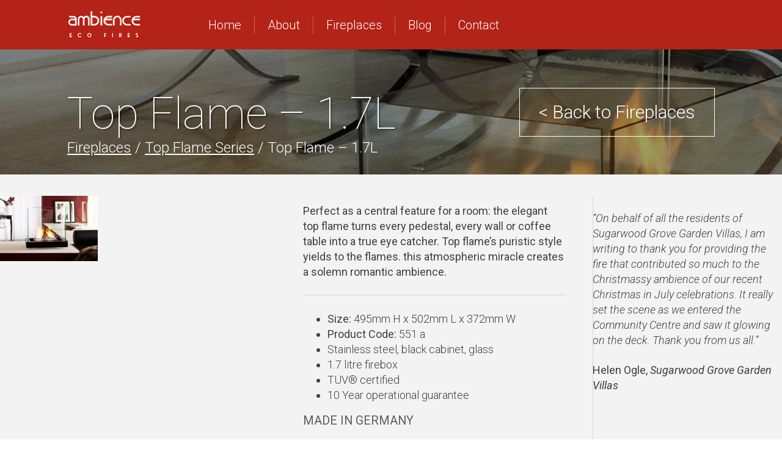

--- FILE ---
content_type: text/html; charset=UTF-8
request_url: http://www.ambienceecofires.com.au/bioethanol-fireplace/top-flame-551a/
body_size: 24620
content:

<!doctype html>

<!--[if lt IE 7]><html lang="en-US" xmlns:fb="https://www.facebook.com/2008/fbml" xmlns:addthis="https://www.addthis.com/help/api-spec"  class="no-js lt-ie9 lt-ie8 lt-ie7"><![endif]-->
<!--[if (IE 7)&!(IEMobile)]><html lang="en-US" xmlns:fb="https://www.facebook.com/2008/fbml" xmlns:addthis="https://www.addthis.com/help/api-spec"  class="no-js lt-ie9 lt-ie8"><![endif]-->
<!--[if (IE 8)&!(IEMobile)]><html lang="en-US" xmlns:fb="https://www.facebook.com/2008/fbml" xmlns:addthis="https://www.addthis.com/help/api-spec"  class="no-js lt-ie9"><![endif]-->
<!--[if gt IE 8]><!--> <html lang="en-US" xmlns:fb="https://www.facebook.com/2008/fbml" xmlns:addthis="https://www.addthis.com/help/api-spec"  class="no-js"><!--<![endif]-->

<head>
    <meta charset="utf-8">
<script type="text/javascript">
/* <![CDATA[ */
var gform;gform||(document.addEventListener("gform_main_scripts_loaded",function(){gform.scriptsLoaded=!0}),document.addEventListener("gform/theme/scripts_loaded",function(){gform.themeScriptsLoaded=!0}),window.addEventListener("DOMContentLoaded",function(){gform.domLoaded=!0}),gform={domLoaded:!1,scriptsLoaded:!1,themeScriptsLoaded:!1,isFormEditor:()=>"function"==typeof InitializeEditor,callIfLoaded:function(o){return!(!gform.domLoaded||!gform.scriptsLoaded||!gform.themeScriptsLoaded&&!gform.isFormEditor()||(gform.isFormEditor()&&console.warn("The use of gform.initializeOnLoaded() is deprecated in the form editor context and will be removed in Gravity Forms 3.1."),o(),0))},initializeOnLoaded:function(o){gform.callIfLoaded(o)||(document.addEventListener("gform_main_scripts_loaded",()=>{gform.scriptsLoaded=!0,gform.callIfLoaded(o)}),document.addEventListener("gform/theme/scripts_loaded",()=>{gform.themeScriptsLoaded=!0,gform.callIfLoaded(o)}),window.addEventListener("DOMContentLoaded",()=>{gform.domLoaded=!0,gform.callIfLoaded(o)}))},hooks:{action:{},filter:{}},addAction:function(o,r,e,t){gform.addHook("action",o,r,e,t)},addFilter:function(o,r,e,t){gform.addHook("filter",o,r,e,t)},doAction:function(o){gform.doHook("action",o,arguments)},applyFilters:function(o){return gform.doHook("filter",o,arguments)},removeAction:function(o,r){gform.removeHook("action",o,r)},removeFilter:function(o,r,e){gform.removeHook("filter",o,r,e)},addHook:function(o,r,e,t,n){null==gform.hooks[o][r]&&(gform.hooks[o][r]=[]);var d=gform.hooks[o][r];null==n&&(n=r+"_"+d.length),gform.hooks[o][r].push({tag:n,callable:e,priority:t=null==t?10:t})},doHook:function(r,o,e){var t;if(e=Array.prototype.slice.call(e,1),null!=gform.hooks[r][o]&&((o=gform.hooks[r][o]).sort(function(o,r){return o.priority-r.priority}),o.forEach(function(o){"function"!=typeof(t=o.callable)&&(t=window[t]),"action"==r?t.apply(null,e):e[0]=t.apply(null,e)})),"filter"==r)return e[0]},removeHook:function(o,r,t,n){var e;null!=gform.hooks[o][r]&&(e=(e=gform.hooks[o][r]).filter(function(o,r,e){return!!(null!=n&&n!=o.tag||null!=t&&t!=o.priority)}),gform.hooks[o][r]=e)}});
/* ]]> */
</script>


        <meta http-equiv="X-UA-Compatible" content="IE=edge">

    <title>Top Flame - Ambience Eco Fires - Eco Smart Fireplaces</title>

        <meta name="HandheldFriendly" content="True">
    <meta name="MobileOptimized" content="320">
    <meta name="viewport" content="width=device-width, initial-scale=1"/>

        <link rel="apple-touch-icon" href="http://www.ambienceecofires.com.au/wp-content/themes/emambience/library/images/apple-touch-icon.png">
    <link rel="icon" href="http://www.ambienceecofires.com.au/wp-content/themes/emambience/favicon.png">
    <!--[if IE]>
        <link rel="shortcut icon" href="http://www.ambienceecofires.com.au/wp-content/themes/emambience/favicon.ico">
    <![endif]-->
        <meta name="msapplication-TileColor" content="#f01d4f">
    <meta name="msapplication-TileImage" content="http://www.ambienceecofires.com.au/wp-content/themes/emambience/library/images/win8-tile-icon.png">
    <meta name="theme-color" content="#121212">

    <link rel="pingback" href="http://www.ambienceecofires.com.au/xmlrpc.php">

    <style type='text/css'>Default CSS Comment</style><meta name='robots' content='index, follow, max-image-preview:large, max-snippet:-1, max-video-preview:-1' />

	<!-- This site is optimized with the Yoast SEO plugin v24.4 - https://yoast.com/wordpress/plugins/seo/ -->
	<meta name="description" content="This free standing designer fireplace is the perfect way to decorate an empty space in your home. Available for delivery in Australia &amp; NZ - Browse our range today!" />
	<link rel="canonical" href="http://www.ambienceecofires.com.au/bioethanol-fireplace/top-flame-551a/" />
	<meta property="og:locale" content="en_US" />
	<meta property="og:type" content="article" />
	<meta property="og:title" content="Top Flame - Ambience Eco Fires - Eco Smart Fireplaces" />
	<meta property="og:description" content="This free standing designer fireplace is the perfect way to decorate an empty space in your home. Available for delivery in Australia &amp; NZ - Browse our range today!" />
	<meta property="og:url" content="http://www.ambienceecofires.com.au/bioethanol-fireplace/top-flame-551a/" />
	<meta property="og:site_name" content="Ambience Eco Fires" />
	<meta property="article:modified_time" content="2017-06-14T02:42:37+00:00" />
	<meta property="og:image" content="http://www.ambienceecofires.com.au/wp-content/uploads/Top-Flame-Series1.jpg" />
	<meta property="og:image:width" content="160" />
	<meta property="og:image:height" content="107" />
	<meta property="og:image:type" content="image/jpeg" />
	<meta name="twitter:card" content="summary_large_image" />
	<script type="application/ld+json" class="yoast-schema-graph">{"@context":"https://schema.org","@graph":[{"@type":"WebPage","@id":"http://www.ambienceecofires.com.au/bioethanol-fireplace/top-flame-551a/","url":"http://www.ambienceecofires.com.au/bioethanol-fireplace/top-flame-551a/","name":"Top Flame - Ambience Eco Fires - Eco Smart Fireplaces","isPartOf":{"@id":"http://www.ambienceecofires.com.au/#website"},"primaryImageOfPage":{"@id":"http://www.ambienceecofires.com.au/bioethanol-fireplace/top-flame-551a/#primaryimage"},"image":{"@id":"http://www.ambienceecofires.com.au/bioethanol-fireplace/top-flame-551a/#primaryimage"},"thumbnailUrl":"http://www.ambienceecofires.com.au/wp-content/uploads/Top-Flame-Series1.jpg","datePublished":"2015-07-23T01:41:30+00:00","dateModified":"2017-06-14T02:42:37+00:00","description":"This free standing designer fireplace is the perfect way to decorate an empty space in your home. Available for delivery in Australia & NZ - Browse our range today!","breadcrumb":{"@id":"http://www.ambienceecofires.com.au/bioethanol-fireplace/top-flame-551a/#breadcrumb"},"inLanguage":"en-US","potentialAction":[{"@type":"ReadAction","target":["http://www.ambienceecofires.com.au/bioethanol-fireplace/top-flame-551a/"]}]},{"@type":"ImageObject","inLanguage":"en-US","@id":"http://www.ambienceecofires.com.au/bioethanol-fireplace/top-flame-551a/#primaryimage","url":"http://www.ambienceecofires.com.au/wp-content/uploads/Top-Flame-Series1.jpg","contentUrl":"http://www.ambienceecofires.com.au/wp-content/uploads/Top-Flame-Series1.jpg","width":160,"height":107,"caption":"Inside eco friendly fireplace - Ambience Eco Fires"},{"@type":"BreadcrumbList","@id":"http://www.ambienceecofires.com.au/bioethanol-fireplace/top-flame-551a/#breadcrumb","itemListElement":[{"@type":"ListItem","position":1,"name":"Home","item":"http://www.ambienceecofires.com.au/"},{"@type":"ListItem","position":2,"name":"Fireplaces","item":"http://www.ambienceecofires.com.au/designer-bioethanol-fireplaces/"},{"@type":"ListItem","position":3,"name":"Top Flame &#8211; 1.7L"}]},{"@type":"WebSite","@id":"http://www.ambienceecofires.com.au/#website","url":"http://www.ambienceecofires.com.au/","name":"Ambience Eco Fires","description":"","potentialAction":[{"@type":"SearchAction","target":{"@type":"EntryPoint","urlTemplate":"http://www.ambienceecofires.com.au/?s={search_term_string}"},"query-input":{"@type":"PropertyValueSpecification","valueRequired":true,"valueName":"search_term_string"}}],"inLanguage":"en-US"}]}</script>
	<!-- / Yoast SEO plugin. -->


<link rel='dns-prefetch' href='//www.googletagmanager.com' />
<link rel='dns-prefetch' href='//widgetlogic.org' />
<link rel='dns-prefetch' href='//use.fontawesome.com' />
<link rel="alternate" type="application/rss+xml" title="Ambience Eco Fires &raquo; Feed" href="http://www.ambienceecofires.com.au/feed/" />
<link rel="alternate" type="application/rss+xml" title="Ambience Eco Fires &raquo; Comments Feed" href="http://www.ambienceecofires.com.au/comments/feed/" />
<script type="text/javascript">
/* <![CDATA[ */
window._wpemojiSettings = {"baseUrl":"https:\/\/s.w.org\/images\/core\/emoji\/15.0.3\/72x72\/","ext":".png","svgUrl":"https:\/\/s.w.org\/images\/core\/emoji\/15.0.3\/svg\/","svgExt":".svg","source":{"concatemoji":"http:\/\/www.ambienceecofires.com.au\/wp-includes\/js\/wp-emoji-release.min.js"}};
/*! This file is auto-generated */
!function(i,n){var o,s,e;function c(e){try{var t={supportTests:e,timestamp:(new Date).valueOf()};sessionStorage.setItem(o,JSON.stringify(t))}catch(e){}}function p(e,t,n){e.clearRect(0,0,e.canvas.width,e.canvas.height),e.fillText(t,0,0);var t=new Uint32Array(e.getImageData(0,0,e.canvas.width,e.canvas.height).data),r=(e.clearRect(0,0,e.canvas.width,e.canvas.height),e.fillText(n,0,0),new Uint32Array(e.getImageData(0,0,e.canvas.width,e.canvas.height).data));return t.every(function(e,t){return e===r[t]})}function u(e,t,n){switch(t){case"flag":return n(e,"\ud83c\udff3\ufe0f\u200d\u26a7\ufe0f","\ud83c\udff3\ufe0f\u200b\u26a7\ufe0f")?!1:!n(e,"\ud83c\uddfa\ud83c\uddf3","\ud83c\uddfa\u200b\ud83c\uddf3")&&!n(e,"\ud83c\udff4\udb40\udc67\udb40\udc62\udb40\udc65\udb40\udc6e\udb40\udc67\udb40\udc7f","\ud83c\udff4\u200b\udb40\udc67\u200b\udb40\udc62\u200b\udb40\udc65\u200b\udb40\udc6e\u200b\udb40\udc67\u200b\udb40\udc7f");case"emoji":return!n(e,"\ud83d\udc26\u200d\u2b1b","\ud83d\udc26\u200b\u2b1b")}return!1}function f(e,t,n){var r="undefined"!=typeof WorkerGlobalScope&&self instanceof WorkerGlobalScope?new OffscreenCanvas(300,150):i.createElement("canvas"),a=r.getContext("2d",{willReadFrequently:!0}),o=(a.textBaseline="top",a.font="600 32px Arial",{});return e.forEach(function(e){o[e]=t(a,e,n)}),o}function t(e){var t=i.createElement("script");t.src=e,t.defer=!0,i.head.appendChild(t)}"undefined"!=typeof Promise&&(o="wpEmojiSettingsSupports",s=["flag","emoji"],n.supports={everything:!0,everythingExceptFlag:!0},e=new Promise(function(e){i.addEventListener("DOMContentLoaded",e,{once:!0})}),new Promise(function(t){var n=function(){try{var e=JSON.parse(sessionStorage.getItem(o));if("object"==typeof e&&"number"==typeof e.timestamp&&(new Date).valueOf()<e.timestamp+604800&&"object"==typeof e.supportTests)return e.supportTests}catch(e){}return null}();if(!n){if("undefined"!=typeof Worker&&"undefined"!=typeof OffscreenCanvas&&"undefined"!=typeof URL&&URL.createObjectURL&&"undefined"!=typeof Blob)try{var e="postMessage("+f.toString()+"("+[JSON.stringify(s),u.toString(),p.toString()].join(",")+"));",r=new Blob([e],{type:"text/javascript"}),a=new Worker(URL.createObjectURL(r),{name:"wpTestEmojiSupports"});return void(a.onmessage=function(e){c(n=e.data),a.terminate(),t(n)})}catch(e){}c(n=f(s,u,p))}t(n)}).then(function(e){for(var t in e)n.supports[t]=e[t],n.supports.everything=n.supports.everything&&n.supports[t],"flag"!==t&&(n.supports.everythingExceptFlag=n.supports.everythingExceptFlag&&n.supports[t]);n.supports.everythingExceptFlag=n.supports.everythingExceptFlag&&!n.supports.flag,n.DOMReady=!1,n.readyCallback=function(){n.DOMReady=!0}}).then(function(){return e}).then(function(){var e;n.supports.everything||(n.readyCallback(),(e=n.source||{}).concatemoji?t(e.concatemoji):e.wpemoji&&e.twemoji&&(t(e.twemoji),t(e.wpemoji)))}))}((window,document),window._wpemojiSettings);
/* ]]> */
</script>
<link rel='stylesheet' id='srp-layout-stylesheet-css' href='http://www.ambienceecofires.com.au/wp-content/plugins/special-recent-posts/css/layout.css' type='text/css' media='all' />
<style id='wp-emoji-styles-inline-css' type='text/css'>

	img.wp-smiley, img.emoji {
		display: inline !important;
		border: none !important;
		box-shadow: none !important;
		height: 1em !important;
		width: 1em !important;
		margin: 0 0.07em !important;
		vertical-align: -0.1em !important;
		background: none !important;
		padding: 0 !important;
	}
</style>
<link rel='stylesheet' id='wp-block-library-css' href='http://www.ambienceecofires.com.au/wp-includes/css/dist/block-library/style.min.css' type='text/css' media='all' />
<link rel='stylesheet' id='block-widget-css' href='http://www.ambienceecofires.com.au/wp-content/plugins/widget-logic/block_widget/css/widget.css' type='text/css' media='all' />
<style id='classic-theme-styles-inline-css' type='text/css'>
/*! This file is auto-generated */
.wp-block-button__link{color:#fff;background-color:#32373c;border-radius:9999px;box-shadow:none;text-decoration:none;padding:calc(.667em + 2px) calc(1.333em + 2px);font-size:1.125em}.wp-block-file__button{background:#32373c;color:#fff;text-decoration:none}
</style>
<style id='global-styles-inline-css' type='text/css'>
body{--wp--preset--color--black: #000000;--wp--preset--color--cyan-bluish-gray: #abb8c3;--wp--preset--color--white: #ffffff;--wp--preset--color--pale-pink: #f78da7;--wp--preset--color--vivid-red: #cf2e2e;--wp--preset--color--luminous-vivid-orange: #ff6900;--wp--preset--color--luminous-vivid-amber: #fcb900;--wp--preset--color--light-green-cyan: #7bdcb5;--wp--preset--color--vivid-green-cyan: #00d084;--wp--preset--color--pale-cyan-blue: #8ed1fc;--wp--preset--color--vivid-cyan-blue: #0693e3;--wp--preset--color--vivid-purple: #9b51e0;--wp--preset--gradient--vivid-cyan-blue-to-vivid-purple: linear-gradient(135deg,rgba(6,147,227,1) 0%,rgb(155,81,224) 100%);--wp--preset--gradient--light-green-cyan-to-vivid-green-cyan: linear-gradient(135deg,rgb(122,220,180) 0%,rgb(0,208,130) 100%);--wp--preset--gradient--luminous-vivid-amber-to-luminous-vivid-orange: linear-gradient(135deg,rgba(252,185,0,1) 0%,rgba(255,105,0,1) 100%);--wp--preset--gradient--luminous-vivid-orange-to-vivid-red: linear-gradient(135deg,rgba(255,105,0,1) 0%,rgb(207,46,46) 100%);--wp--preset--gradient--very-light-gray-to-cyan-bluish-gray: linear-gradient(135deg,rgb(238,238,238) 0%,rgb(169,184,195) 100%);--wp--preset--gradient--cool-to-warm-spectrum: linear-gradient(135deg,rgb(74,234,220) 0%,rgb(151,120,209) 20%,rgb(207,42,186) 40%,rgb(238,44,130) 60%,rgb(251,105,98) 80%,rgb(254,248,76) 100%);--wp--preset--gradient--blush-light-purple: linear-gradient(135deg,rgb(255,206,236) 0%,rgb(152,150,240) 100%);--wp--preset--gradient--blush-bordeaux: linear-gradient(135deg,rgb(254,205,165) 0%,rgb(254,45,45) 50%,rgb(107,0,62) 100%);--wp--preset--gradient--luminous-dusk: linear-gradient(135deg,rgb(255,203,112) 0%,rgb(199,81,192) 50%,rgb(65,88,208) 100%);--wp--preset--gradient--pale-ocean: linear-gradient(135deg,rgb(255,245,203) 0%,rgb(182,227,212) 50%,rgb(51,167,181) 100%);--wp--preset--gradient--electric-grass: linear-gradient(135deg,rgb(202,248,128) 0%,rgb(113,206,126) 100%);--wp--preset--gradient--midnight: linear-gradient(135deg,rgb(2,3,129) 0%,rgb(40,116,252) 100%);--wp--preset--font-size--small: 13px;--wp--preset--font-size--medium: 20px;--wp--preset--font-size--large: 36px;--wp--preset--font-size--x-large: 42px;--wp--preset--font-family--inter: "Inter", sans-serif;--wp--preset--font-family--cardo: Cardo;--wp--preset--spacing--20: 0.44rem;--wp--preset--spacing--30: 0.67rem;--wp--preset--spacing--40: 1rem;--wp--preset--spacing--50: 1.5rem;--wp--preset--spacing--60: 2.25rem;--wp--preset--spacing--70: 3.38rem;--wp--preset--spacing--80: 5.06rem;--wp--preset--shadow--natural: 6px 6px 9px rgba(0, 0, 0, 0.2);--wp--preset--shadow--deep: 12px 12px 50px rgba(0, 0, 0, 0.4);--wp--preset--shadow--sharp: 6px 6px 0px rgba(0, 0, 0, 0.2);--wp--preset--shadow--outlined: 6px 6px 0px -3px rgba(255, 255, 255, 1), 6px 6px rgba(0, 0, 0, 1);--wp--preset--shadow--crisp: 6px 6px 0px rgba(0, 0, 0, 1);}:where(.is-layout-flex){gap: 0.5em;}:where(.is-layout-grid){gap: 0.5em;}body .is-layout-flow > .alignleft{float: left;margin-inline-start: 0;margin-inline-end: 2em;}body .is-layout-flow > .alignright{float: right;margin-inline-start: 2em;margin-inline-end: 0;}body .is-layout-flow > .aligncenter{margin-left: auto !important;margin-right: auto !important;}body .is-layout-constrained > .alignleft{float: left;margin-inline-start: 0;margin-inline-end: 2em;}body .is-layout-constrained > .alignright{float: right;margin-inline-start: 2em;margin-inline-end: 0;}body .is-layout-constrained > .aligncenter{margin-left: auto !important;margin-right: auto !important;}body .is-layout-constrained > :where(:not(.alignleft):not(.alignright):not(.alignfull)){max-width: var(--wp--style--global--content-size);margin-left: auto !important;margin-right: auto !important;}body .is-layout-constrained > .alignwide{max-width: var(--wp--style--global--wide-size);}body .is-layout-flex{display: flex;}body .is-layout-flex{flex-wrap: wrap;align-items: center;}body .is-layout-flex > *{margin: 0;}body .is-layout-grid{display: grid;}body .is-layout-grid > *{margin: 0;}:where(.wp-block-columns.is-layout-flex){gap: 2em;}:where(.wp-block-columns.is-layout-grid){gap: 2em;}:where(.wp-block-post-template.is-layout-flex){gap: 1.25em;}:where(.wp-block-post-template.is-layout-grid){gap: 1.25em;}.has-black-color{color: var(--wp--preset--color--black) !important;}.has-cyan-bluish-gray-color{color: var(--wp--preset--color--cyan-bluish-gray) !important;}.has-white-color{color: var(--wp--preset--color--white) !important;}.has-pale-pink-color{color: var(--wp--preset--color--pale-pink) !important;}.has-vivid-red-color{color: var(--wp--preset--color--vivid-red) !important;}.has-luminous-vivid-orange-color{color: var(--wp--preset--color--luminous-vivid-orange) !important;}.has-luminous-vivid-amber-color{color: var(--wp--preset--color--luminous-vivid-amber) !important;}.has-light-green-cyan-color{color: var(--wp--preset--color--light-green-cyan) !important;}.has-vivid-green-cyan-color{color: var(--wp--preset--color--vivid-green-cyan) !important;}.has-pale-cyan-blue-color{color: var(--wp--preset--color--pale-cyan-blue) !important;}.has-vivid-cyan-blue-color{color: var(--wp--preset--color--vivid-cyan-blue) !important;}.has-vivid-purple-color{color: var(--wp--preset--color--vivid-purple) !important;}.has-black-background-color{background-color: var(--wp--preset--color--black) !important;}.has-cyan-bluish-gray-background-color{background-color: var(--wp--preset--color--cyan-bluish-gray) !important;}.has-white-background-color{background-color: var(--wp--preset--color--white) !important;}.has-pale-pink-background-color{background-color: var(--wp--preset--color--pale-pink) !important;}.has-vivid-red-background-color{background-color: var(--wp--preset--color--vivid-red) !important;}.has-luminous-vivid-orange-background-color{background-color: var(--wp--preset--color--luminous-vivid-orange) !important;}.has-luminous-vivid-amber-background-color{background-color: var(--wp--preset--color--luminous-vivid-amber) !important;}.has-light-green-cyan-background-color{background-color: var(--wp--preset--color--light-green-cyan) !important;}.has-vivid-green-cyan-background-color{background-color: var(--wp--preset--color--vivid-green-cyan) !important;}.has-pale-cyan-blue-background-color{background-color: var(--wp--preset--color--pale-cyan-blue) !important;}.has-vivid-cyan-blue-background-color{background-color: var(--wp--preset--color--vivid-cyan-blue) !important;}.has-vivid-purple-background-color{background-color: var(--wp--preset--color--vivid-purple) !important;}.has-black-border-color{border-color: var(--wp--preset--color--black) !important;}.has-cyan-bluish-gray-border-color{border-color: var(--wp--preset--color--cyan-bluish-gray) !important;}.has-white-border-color{border-color: var(--wp--preset--color--white) !important;}.has-pale-pink-border-color{border-color: var(--wp--preset--color--pale-pink) !important;}.has-vivid-red-border-color{border-color: var(--wp--preset--color--vivid-red) !important;}.has-luminous-vivid-orange-border-color{border-color: var(--wp--preset--color--luminous-vivid-orange) !important;}.has-luminous-vivid-amber-border-color{border-color: var(--wp--preset--color--luminous-vivid-amber) !important;}.has-light-green-cyan-border-color{border-color: var(--wp--preset--color--light-green-cyan) !important;}.has-vivid-green-cyan-border-color{border-color: var(--wp--preset--color--vivid-green-cyan) !important;}.has-pale-cyan-blue-border-color{border-color: var(--wp--preset--color--pale-cyan-blue) !important;}.has-vivid-cyan-blue-border-color{border-color: var(--wp--preset--color--vivid-cyan-blue) !important;}.has-vivid-purple-border-color{border-color: var(--wp--preset--color--vivid-purple) !important;}.has-vivid-cyan-blue-to-vivid-purple-gradient-background{background: var(--wp--preset--gradient--vivid-cyan-blue-to-vivid-purple) !important;}.has-light-green-cyan-to-vivid-green-cyan-gradient-background{background: var(--wp--preset--gradient--light-green-cyan-to-vivid-green-cyan) !important;}.has-luminous-vivid-amber-to-luminous-vivid-orange-gradient-background{background: var(--wp--preset--gradient--luminous-vivid-amber-to-luminous-vivid-orange) !important;}.has-luminous-vivid-orange-to-vivid-red-gradient-background{background: var(--wp--preset--gradient--luminous-vivid-orange-to-vivid-red) !important;}.has-very-light-gray-to-cyan-bluish-gray-gradient-background{background: var(--wp--preset--gradient--very-light-gray-to-cyan-bluish-gray) !important;}.has-cool-to-warm-spectrum-gradient-background{background: var(--wp--preset--gradient--cool-to-warm-spectrum) !important;}.has-blush-light-purple-gradient-background{background: var(--wp--preset--gradient--blush-light-purple) !important;}.has-blush-bordeaux-gradient-background{background: var(--wp--preset--gradient--blush-bordeaux) !important;}.has-luminous-dusk-gradient-background{background: var(--wp--preset--gradient--luminous-dusk) !important;}.has-pale-ocean-gradient-background{background: var(--wp--preset--gradient--pale-ocean) !important;}.has-electric-grass-gradient-background{background: var(--wp--preset--gradient--electric-grass) !important;}.has-midnight-gradient-background{background: var(--wp--preset--gradient--midnight) !important;}.has-small-font-size{font-size: var(--wp--preset--font-size--small) !important;}.has-medium-font-size{font-size: var(--wp--preset--font-size--medium) !important;}.has-large-font-size{font-size: var(--wp--preset--font-size--large) !important;}.has-x-large-font-size{font-size: var(--wp--preset--font-size--x-large) !important;}
.wp-block-navigation a:where(:not(.wp-element-button)){color: inherit;}
:where(.wp-block-post-template.is-layout-flex){gap: 1.25em;}:where(.wp-block-post-template.is-layout-grid){gap: 1.25em;}
:where(.wp-block-columns.is-layout-flex){gap: 2em;}:where(.wp-block-columns.is-layout-grid){gap: 2em;}
.wp-block-pullquote{font-size: 1.5em;line-height: 1.6;}
</style>
<link rel='stylesheet' id='em-global-styles-css' href='http://www.ambienceecofires.com.au/wp-content/plugins/em-utilites/library/css/em-global-styles.css' type='text/css' media='all' />
<link rel='stylesheet' id='woocommerce-layout-css' href='http://www.ambienceecofires.com.au/wp-content/plugins/woocommerce/assets/css/woocommerce-layout.css' type='text/css' media='all' />
<link rel='stylesheet' id='woocommerce-smallscreen-css' href='http://www.ambienceecofires.com.au/wp-content/plugins/woocommerce/assets/css/woocommerce-smallscreen.css' type='text/css' media='only screen and (max-width: 768px)' />
<link rel='stylesheet' id='woocommerce-general-css' href='http://www.ambienceecofires.com.au/wp-content/plugins/woocommerce/assets/css/woocommerce.css' type='text/css' media='all' />
<style id='woocommerce-inline-inline-css' type='text/css'>
.woocommerce form .form-row .required { visibility: visible; }
</style>
<link rel='stylesheet' id='wprmenu.css-css' href='http://www.ambienceecofires.com.au/wp-content/plugins/wp-responsive-menu-pro/css/wprmenu.css' type='text/css' media='all' />
<link rel='stylesheet' id='wpr_icons-css' href='http://www.ambienceecofires.com.au/wp-content/plugins/wp-responsive-menu-pro/inc/icons/style.css' type='text/css' media='all' />
<link rel='stylesheet' id='eeb-css-frontend-css' href='http://www.ambienceecofires.com.au/wp-content/plugins/email-encoder-bundle/assets/css/style.css' type='text/css' media='all' />
<link rel='stylesheet' id='fancybox-css' href='http://www.ambienceecofires.com.au/wp-content/plugins/easy-fancybox/fancybox/1.5.4/jquery.fancybox.min.css' type='text/css' media='screen' />
<link rel='stylesheet' id='dry_awp_theme_style-css' href='http://www.ambienceecofires.com.au/wp-content/plugins/advanced-wp-columns/assets/css/awp-columns.css' type='text/css' media='all' />
<style id='dry_awp_theme_style-inline-css' type='text/css'>
@media screen and (max-width: 767px) {	.csColumn {		clear: both !important;		float: none !important;		text-align: center !important;		margin-left:  0% !important;		margin-right: 0% !important;		width: 100% !important;	}	.csColumnGap {		display: none !important;	}}
</style>
<link rel='stylesheet' id='bfa-font-awesome-css' href='https://use.fontawesome.com/releases/v5.15.4/css/all.css' type='text/css' media='all' />
<link rel='stylesheet' id='bfa-font-awesome-v4-shim-css' href='https://use.fontawesome.com/releases/v5.15.4/css/v4-shims.css' type='text/css' media='all' />
<style id='bfa-font-awesome-v4-shim-inline-css' type='text/css'>

			@font-face {
				font-family: 'FontAwesome';
				src: url('https://use.fontawesome.com/releases/v5.15.4/webfonts/fa-brands-400.eot'),
				url('https://use.fontawesome.com/releases/v5.15.4/webfonts/fa-brands-400.eot?#iefix') format('embedded-opentype'),
				url('https://use.fontawesome.com/releases/v5.15.4/webfonts/fa-brands-400.woff2') format('woff2'),
				url('https://use.fontawesome.com/releases/v5.15.4/webfonts/fa-brands-400.woff') format('woff'),
				url('https://use.fontawesome.com/releases/v5.15.4/webfonts/fa-brands-400.ttf') format('truetype'),
				url('https://use.fontawesome.com/releases/v5.15.4/webfonts/fa-brands-400.svg#fontawesome') format('svg');
			}

			@font-face {
				font-family: 'FontAwesome';
				src: url('https://use.fontawesome.com/releases/v5.15.4/webfonts/fa-solid-900.eot'),
				url('https://use.fontawesome.com/releases/v5.15.4/webfonts/fa-solid-900.eot?#iefix') format('embedded-opentype'),
				url('https://use.fontawesome.com/releases/v5.15.4/webfonts/fa-solid-900.woff2') format('woff2'),
				url('https://use.fontawesome.com/releases/v5.15.4/webfonts/fa-solid-900.woff') format('woff'),
				url('https://use.fontawesome.com/releases/v5.15.4/webfonts/fa-solid-900.ttf') format('truetype'),
				url('https://use.fontawesome.com/releases/v5.15.4/webfonts/fa-solid-900.svg#fontawesome') format('svg');
			}

			@font-face {
				font-family: 'FontAwesome';
				src: url('https://use.fontawesome.com/releases/v5.15.4/webfonts/fa-regular-400.eot'),
				url('https://use.fontawesome.com/releases/v5.15.4/webfonts/fa-regular-400.eot?#iefix') format('embedded-opentype'),
				url('https://use.fontawesome.com/releases/v5.15.4/webfonts/fa-regular-400.woff2') format('woff2'),
				url('https://use.fontawesome.com/releases/v5.15.4/webfonts/fa-regular-400.woff') format('woff'),
				url('https://use.fontawesome.com/releases/v5.15.4/webfonts/fa-regular-400.ttf') format('truetype'),
				url('https://use.fontawesome.com/releases/v5.15.4/webfonts/fa-regular-400.svg#fontawesome') format('svg');
				unicode-range: U+F004-F005,U+F007,U+F017,U+F022,U+F024,U+F02E,U+F03E,U+F044,U+F057-F059,U+F06E,U+F070,U+F075,U+F07B-F07C,U+F080,U+F086,U+F089,U+F094,U+F09D,U+F0A0,U+F0A4-F0A7,U+F0C5,U+F0C7-F0C8,U+F0E0,U+F0EB,U+F0F3,U+F0F8,U+F0FE,U+F111,U+F118-F11A,U+F11C,U+F133,U+F144,U+F146,U+F14A,U+F14D-F14E,U+F150-F152,U+F15B-F15C,U+F164-F165,U+F185-F186,U+F191-F192,U+F1AD,U+F1C1-F1C9,U+F1CD,U+F1D8,U+F1E3,U+F1EA,U+F1F6,U+F1F9,U+F20A,U+F247-F249,U+F24D,U+F254-F25B,U+F25D,U+F267,U+F271-F274,U+F279,U+F28B,U+F28D,U+F2B5-F2B6,U+F2B9,U+F2BB,U+F2BD,U+F2C1-F2C2,U+F2D0,U+F2D2,U+F2DC,U+F2ED,U+F328,U+F358-F35B,U+F3A5,U+F3D1,U+F410,U+F4AD;
			}
		
</style>
<link rel='stylesheet' id='addthis_all_pages-css' href='http://www.ambienceecofires.com.au/wp-content/plugins/addthis/frontend/build/addthis_wordpress_public.min.css' type='text/css' media='all' />
<link rel='stylesheet' id='foundation-stylesheet-css' href='http://www.ambienceecofires.com.au/wp-content/themes/emambience/library/css/foundation.min.css' type='text/css' media='all' />
<link rel='stylesheet' id='general-stylesheet-css' href='http://www.ambienceecofires.com.au/wp-content/themes/emambience/library/css/general.css' type='text/css' media='all' />
<link rel='stylesheet' id='jqutransform-stylesheet-css' href='http://www.ambienceecofires.com.au/wp-content/themes/emambience/library/jqtransformplugin/jqtransform.css' type='text/css' media='all' />
<link rel='stylesheet' id='animate-stylesheet-css' href='http://www.ambienceecofires.com.au/wp-content/themes/emambience/library/scroll-effects/animate.css' type='text/css' media='all' />
<link rel='stylesheet' id='flexslider-stylesheet-css' href='http://www.ambienceecofires.com.au/wp-content/themes/emambience/library/flexslider/flexslider.css' type='text/css' media='all' />
<link rel='stylesheet' id='scroller-stylesheet-css' href='http://www.ambienceecofires.com.au/wp-content/themes/emambience/library/scroller/jquery.mThumbnailScroller.css' type='text/css' media='all' />
<link rel='stylesheet' id='typography-stylesheet-css' href='http://www.ambienceecofires.com.au/wp-content/themes/emambience/library/css/typography.css' type='text/css' media='all' />
<link rel='stylesheet' id='typography-responsive-stylesheet-css' href='http://www.ambienceecofires.com.au/wp-content/themes/emambience/library/css/typography-responsive.css' type='text/css' media='all' />
<link rel='stylesheet' id='excitemedia-stylesheet-css' href='http://www.ambienceecofires.com.au/wp-content/themes/emambience/style.css' type='text/css' media='all' />
<link rel='stylesheet' id='fontawesome-css' href='//maxcdn.bootstrapcdn.com/font-awesome/4.3.0/css/font-awesome.min.css' type='text/css' media='all' />
<link rel='stylesheet' id='google-font-montserrat-css' href='//fonts.googleapis.com/css?family=Montserrat%3A400' type='text/css' media='all' />
<link rel='stylesheet' id='google-font-roboto-slab-css' href='//fonts.googleapis.com/css?family=Roboto+Slab%3A400' type='text/css' media='all' />
<link rel='stylesheet' id='qb-css' href='http://www.ambienceecofires.com.au/wp-content/plugins/quickiebar/public/style/qb.css' type='text/css' media='all' />
<script type="text/javascript" id="woocommerce-google-analytics-integration-gtag-js-after">
/* <![CDATA[ */
/* Google Analytics for WooCommerce (gtag.js) */
					window.dataLayer = window.dataLayer || [];
					function gtag(){dataLayer.push(arguments);}
					// Set up default consent state.
					for ( const mode of [{"analytics_storage":"denied","ad_storage":"denied","ad_user_data":"denied","ad_personalization":"denied","region":["AT","BE","BG","HR","CY","CZ","DK","EE","FI","FR","DE","GR","HU","IS","IE","IT","LV","LI","LT","LU","MT","NL","NO","PL","PT","RO","SK","SI","ES","SE","GB","CH"]}] || [] ) {
						gtag( "consent", "default", { "wait_for_update": 500, ...mode } );
					}
					gtag("js", new Date());
					gtag("set", "developer_id.dOGY3NW", true);
					gtag("config", "UA-13208845-1", {"track_404":false,"allow_google_signals":false,"logged_in":false,"linker":{"domains":[],"allow_incoming":false},"custom_map":{"dimension1":"logged_in"}});
/* ]]> */
</script>
<script type="text/javascript" src="http://www.ambienceecofires.com.au/wp-includes/js/jquery/jquery.min.js" id="jquery-core-js"></script>
<script type="text/javascript" src="http://www.ambienceecofires.com.au/wp-includes/js/jquery/jquery-migrate.min.js" id="jquery-migrate-js"></script>
<script type="text/javascript" src="http://www.ambienceecofires.com.au/wp-content/plugins/woocommerce/assets/js/jquery-blockui/jquery.blockUI.min.js" id="jquery-blockui-js" defer="defer" data-wp-strategy="defer"></script>
<script type="text/javascript" id="wc-add-to-cart-js-extra">
/* <![CDATA[ */
var wc_add_to_cart_params = {"ajax_url":"\/wp-admin\/admin-ajax.php","wc_ajax_url":"\/?wc-ajax=%%endpoint%%","i18n_view_cart":"View cart","cart_url":"http:\/\/www.ambienceecofires.com.au\/cart\/","is_cart":"","cart_redirect_after_add":"no"};
/* ]]> */
</script>
<script type="text/javascript" src="http://www.ambienceecofires.com.au/wp-content/plugins/woocommerce/assets/js/frontend/add-to-cart.min.js" id="wc-add-to-cart-js" defer="defer" data-wp-strategy="defer"></script>
<script type="text/javascript" id="wc-single-product-js-extra">
/* <![CDATA[ */
var wc_single_product_params = {"i18n_required_rating_text":"Please select a rating","review_rating_required":"yes","flexslider":{"rtl":false,"animation":"slide","smoothHeight":true,"directionNav":false,"controlNav":"thumbnails","slideshow":false,"animationSpeed":500,"animationLoop":false,"allowOneSlide":false},"zoom_enabled":"","zoom_options":[],"photoswipe_enabled":"","photoswipe_options":{"shareEl":false,"closeOnScroll":false,"history":false,"hideAnimationDuration":0,"showAnimationDuration":0},"flexslider_enabled":""};
/* ]]> */
</script>
<script type="text/javascript" src="http://www.ambienceecofires.com.au/wp-content/plugins/woocommerce/assets/js/frontend/single-product.min.js" id="wc-single-product-js" defer="defer" data-wp-strategy="defer"></script>
<script type="text/javascript" src="http://www.ambienceecofires.com.au/wp-content/plugins/woocommerce/assets/js/js-cookie/js.cookie.min.js" id="js-cookie-js" defer="defer" data-wp-strategy="defer"></script>
<script type="text/javascript" id="woocommerce-js-extra">
/* <![CDATA[ */
var woocommerce_params = {"ajax_url":"\/wp-admin\/admin-ajax.php","wc_ajax_url":"\/?wc-ajax=%%endpoint%%"};
/* ]]> */
</script>
<script type="text/javascript" src="http://www.ambienceecofires.com.au/wp-content/plugins/woocommerce/assets/js/frontend/woocommerce.min.js" id="woocommerce-js" defer="defer" data-wp-strategy="defer"></script>
<script type="text/javascript" src="http://www.ambienceecofires.com.au/wp-content/plugins/wp-responsive-menu-pro/js/jquery.transit.min.js" id="jquery.transit-js"></script>
<script type="text/javascript" src="http://www.ambienceecofires.com.au/wp-content/plugins/wp-responsive-menu-pro/js/jquery.sidr.js" id="sidr-js"></script>
<script type="text/javascript" id="wprmenu.js-js-extra">
/* <![CDATA[ */
var wprmenu = {"zooming":"yes","from_width":"768","parent_click":"no","swipe":"yes","submenu_open_icon":"wpr-icon-arrow-right9","submenu_close_icon":"wpr-icon-arrow-down9","submenu_display":"no"};
/* ]]> */
</script>
<script type="text/javascript" src="http://www.ambienceecofires.com.au/wp-content/plugins/wp-responsive-menu-pro/js/wprmenu.js" id="wprmenu.js-js"></script>
<script type="text/javascript" src="http://www.ambienceecofires.com.au/wp-content/plugins/email-encoder-bundle/assets/js/custom.js" id="eeb-js-frontend-js"></script>
<script type="text/javascript" src="http://www.ambienceecofires.com.au/wp-content/themes/emambience/library/js/modernizr.custom.min.js" id="modernizr-script-js"></script>
<script type="text/javascript" id="quickiebar-js-extra">
/* <![CDATA[ */
var ajaxurl = "http:\/\/www.ambienceecofires.com.au\/wp-admin\/admin-ajax.php";
var QB_PUBLIC_GLOBALS = {"QB_PUBLIC_NONCE":"ad4b080860","USER_TYPE":"public"};
/* ]]> */
</script>
<script type="text/javascript" src="http://www.ambienceecofires.com.au/wp-content/plugins/quickiebar/public/js/qb.js" id="quickiebar-js"></script>
<link rel="https://api.w.org/" href="http://www.ambienceecofires.com.au/wp-json/" /><link rel="alternate" type="application/json" href="http://www.ambienceecofires.com.au/wp-json/wp/v2/product/492" /><link rel='shortlink' href='http://www.ambienceecofires.com.au/?p=492' />
<link rel="alternate" type="application/json+oembed" href="http://www.ambienceecofires.com.au/wp-json/oembed/1.0/embed?url=http%3A%2F%2Fwww.ambienceecofires.com.au%2Fbioethanol-fireplace%2Ftop-flame-551a%2F" />
<link rel="alternate" type="text/xml+oembed" href="http://www.ambienceecofires.com.au/wp-json/oembed/1.0/embed?url=http%3A%2F%2Fwww.ambienceecofires.com.au%2Fbioethanol-fireplace%2Ftop-flame-551a%2F&#038;format=xml" />
<script>
  (function(i,s,o,g,r,a,m){i['GoogleAnalyticsObject']=r;i[r]=i[r]||function(){
  (i[r].q=i[r].q||[]).push(arguments)},i[r].l=1*new Date();a=s.createElement(o),
  m=s.getElementsByTagName(o)[0];a.async=1;a.src=g;m.parentNode.insertBefore(a,m)
  })(window,document,'script','//www.google-analytics.com/analytics.js','ga');

  ga('create', 'UA-13208845-1', 'auto');
  ga('send', 'pageview');

</script>		<style id="wprmenu_css" type="text/css" >
			/* apply appearance settings */
			#wprmenu_bar {
				background: #0D0D0D;
			}
			#wprmenu_bar .menu_title, #wprmenu_bar .wprmenu_icon_menu, .toggle-search i {
				color: #F2F2F2;
			}
			#wprmenu_menu, .search-expand {
				background: #2E2E2E!important;
			}
			#wprmenu_menu.wprmenu_levels ul li {
				border-bottom:1px solid #ffffff;
				border-top:1px solid #ffffff;
			}
			#wprmenu_menu ul li a {
				color: #ffffff;
			}
			.wpr_search button.wpr_submit,.toggle-search {
				color: ;
			}
			#wprmenu_menu ul li a:hover {
				color: #d33a1e;
			}
			#wprmenu_menu.wprmenu_levels a.wprmenu_parent_item {
				border-left:1px solid #ffffff;
			}
			#wprmenu_menu .wprmenu_icon_par {
				color: #ffffff;
			}
			#wprmenu_menu .wprmenu_icon_par:hover {
				color: #d33a1e;
			}
			#wprmenu_menu.wprmenu_levels ul li ul {
				border-top:1px solid #ffffff;
			}
			#wprmenu_bar .wprmenu_icon i {
				color: #FFFFFF;
				font-size: 26px;
				line-height: 20px;
			}
			.wpr_social_icons a i {
				color: 			}
			.wpr_social_icons{
				border-bottom:2px solid #ffffff;
				border-top:1px solid #ffffff;
			}
			
			#wprmenu_menu.left {
				width:80%;
				left: -80%;
			    right: auto;
			}
			#wprmenu_menu.right {
			    width:80%;
			    right: -80%;
			    left: auto;
			}

			

			/* show the bar and hide othere navigation elements */
			@media only screen and (max-width: 768px) {
				html { padding-top: 42px!important; }
				#wprmenu_bar { display: block!important; }
				div#wpadminbar { position: fixed; }
							}
		</style>
			<noscript><style>.woocommerce-product-gallery{ opacity: 1 !important; }</style></noscript>
	<script data-cfasync="false" type="text/javascript">if (window.addthis_product === undefined) { window.addthis_product = "wpp"; } if (window.wp_product_version === undefined) { window.wp_product_version = "wpp-6.2.7"; } if (window.addthis_share === undefined) { window.addthis_share = {}; } if (window.addthis_config === undefined) { window.addthis_config = {"data_track_clickback":true,"ignore_server_config":true,"ui_atversion":300}; } if (window.addthis_layers === undefined) { window.addthis_layers = {}; } if (window.addthis_layers_tools === undefined) { window.addthis_layers_tools = []; } else {  } if (window.addthis_plugin_info === undefined) { window.addthis_plugin_info = {"info_status":"enabled","cms_name":"WordPress","plugin_name":"Share Buttons by AddThis","plugin_version":"6.2.7","plugin_mode":"WordPress","anonymous_profile_id":"wp-720a774f9e29a6000f7fba4c7d878d45","page_info":{"template":"posts","post_type":"product"},"sharing_enabled_on_post_via_metabox":false}; } 
                    (function() {
                      var first_load_interval_id = setInterval(function () {
                        if (typeof window.addthis !== 'undefined') {
                          window.clearInterval(first_load_interval_id);
                          if (typeof window.addthis_layers !== 'undefined' && Object.getOwnPropertyNames(window.addthis_layers).length > 0) {
                            window.addthis.layers(window.addthis_layers);
                          }
                          if (Array.isArray(window.addthis_layers_tools)) {
                            for (i = 0; i < window.addthis_layers_tools.length; i++) {
                              window.addthis.layers(window.addthis_layers_tools[i]);
                            }
                          }
                        }
                     },1000)
                    }());
                </script> <script data-cfasync="false" type="text/javascript" src="https://s7.addthis.com/js/300/addthis_widget.js#pubid=wp-720a774f9e29a6000f7fba4c7d878d45" async="async"></script><style id='wp-fonts-local' type='text/css'>
@font-face{font-family:Inter;font-style:normal;font-weight:300 900;font-display:fallback;src:url('http://www.ambienceecofires.com.au/wp-content/plugins/woocommerce/assets/fonts/Inter-VariableFont_slnt,wght.woff2') format('woff2');font-stretch:normal;}
@font-face{font-family:Cardo;font-style:normal;font-weight:400;font-display:fallback;src:url('http://www.ambienceecofires.com.au/wp-content/plugins/woocommerce/assets/fonts/cardo_normal_400.woff2') format('woff2');}
</style>
			<!-- Easy Columns 2.1.1 by Pat Friedl http://www.patrickfriedl.com -->
			<link rel="stylesheet" href="http://www.ambienceecofires.com.au/wp-content/plugins/easy-columns/css/easy-columns.css" type="text/css" media="screen, projection" />
			</head>

<body class="product-template-default single single-product postid-492  inner post_normal sidebar theme-emambience woocommerce woocommerce-page woocommerce-no-js" itemscope itemtype="http://schema.org/WebPage">
<div style="display: none;">
product<br>492</div>
<div class="wrapper-top">
	<!-- HEADER -->
	<header class="main-header">
    	<div class="center wrap">
            <div class="logo" itemscope itemtype="http://schema.org/Organization"><a href="http://www.ambienceecofires.com.au" rel="nofollow"><img alt="Ambience Eco Fires" src="http://www.ambienceecofires.com.au/wp-content/themes/emambience/library/images/logo.jpg" /></a></div>
            <div class="header-right wrap">
                <!-- TOP NAVIGATION -->
                <div class="top-menu wrap">
                    <nav class="main-nav" role="navigation" itemscope itemtype="http://schema.org/SiteNavigationElement">
                        <ul id="menu-main-menu-1" class="nav top-nav cf"><li id="menu-item-119" class="menu-item menu-item-type-post_type menu-item-object-page menu-item-home menu-item-119"><a href="http://www.ambienceecofires.com.au/">Home</a></li>
<li id="menu-item-113" class="menu-item menu-item-type-post_type menu-item-object-page menu-item-has-children menu-item-113"><a href="http://www.ambienceecofires.com.au/about/">About</a>
<ul class="sub-menu">
	<li id="menu-item-565" class="menu-item menu-item-type-custom menu-item-object-custom menu-item-565"><a href="http://www.ambienceecofires.com.au/about/">About Us</a></li>
	<li id="menu-item-114" class="menu-item menu-item-type-post_type menu-item-object-page menu-item-114"><a href="http://www.ambienceecofires.com.au/about/testimonials/">Testimonials</a></li>
	<li id="menu-item-717" class="menu-item menu-item-type-post_type menu-item-object-page menu-item-717"><a href="http://www.ambienceecofires.com.au/why-choose-our-bioethanol-fireplaces/">Why choose us?</a></li>
	<li id="menu-item-718" class="menu-item menu-item-type-post_type menu-item-object-page menu-item-718"><a href="http://www.ambienceecofires.com.au/the-designer/">The Designer</a></li>
	<li id="menu-item-349" class="menu-item menu-item-type-post_type menu-item-object-page menu-item-has-children menu-item-349"><a href="http://www.ambienceecofires.com.au/about-our-bioethanol-fireplaces/">About our Fireplaces</a>
	<ul class="sub-menu">
		<li id="menu-item-350" class="menu-item menu-item-type-post_type menu-item-object-page menu-item-350"><a href="http://www.ambienceecofires.com.au/about-our-bioethanol-fireplaces/">About our Fireplaces</a></li>
		<li id="menu-item-351" class="menu-item menu-item-type-post_type menu-item-object-page menu-item-351"><a href="http://www.ambienceecofires.com.au/about/our-product/faq/">FAQ</a></li>
		<li id="menu-item-352" class="menu-item menu-item-type-post_type menu-item-object-page menu-item-352"><a href="http://www.ambienceecofires.com.au/about/our-product/government-safety-warning/">Government Safety Warning</a></li>
		<li id="menu-item-353" class="menu-item menu-item-type-post_type menu-item-object-page menu-item-353"><a href="http://www.ambienceecofires.com.au/about/our-product/buy-designer-fireplaces-online/">How to Buy &#038; Trade Enquiries</a></li>
		<li id="menu-item-355" class="menu-item menu-item-type-post_type menu-item-object-page menu-item-355"><a href="http://www.ambienceecofires.com.au/about/our-product/about-bio-ethanol-fuel/">About the Fuel</a></li>
		<li id="menu-item-356" class="menu-item menu-item-type-post_type menu-item-object-page menu-item-356"><a href="http://www.ambienceecofires.com.au/about/our-product/warranty-returns/">Warranty &#038; Returns</a></li>
		<li id="menu-item-354" class="menu-item menu-item-type-post_type menu-item-object-page menu-item-354"><a href="http://www.ambienceecofires.com.au/about/our-product/terms-conditions/">Terms &#038; Conditions</a></li>
	</ul>
</li>
</ul>
</li>
<li id="menu-item-153" class="menu-item menu-item-type-post_type menu-item-object-page current_page_parent menu-item-153"><a href="http://www.ambienceecofires.com.au/designer-bioethanol-fireplaces/">Fireplaces</a></li>
<li id="menu-item-115" class="menu-item menu-item-type-post_type menu-item-object-page menu-item-115"><a href="http://www.ambienceecofires.com.au/blog/">Blog</a></li>
<li id="menu-item-116" class="menu-item menu-item-type-post_type menu-item-object-page menu-item-116"><a href="http://www.ambienceecofires.com.au/contact/">Contact</a></li>
</ul>                    </nav>
                </div>
                                <div class="header-cart wrap">
                    	<div class="em-shopping-cart-wdg wrap hidden">
		<a href="http://www.ambienceecofires.com.au/cart/" class="em-shopping-cart-btn">View Cart</a>
			<div class="cart-parent em-shopping-cart-total">
	    <span class="em-shopping-cart-count">0 items</span>
		<span class="woocommerce-Price-amount amount"><span class="woocommerce-Price-currencySymbol">&#036;</span>0.00</span>	</div>
			<a href="http://www.ambienceecofires.com.au/cart/" class="em-shopping-cart-checkout">View Cart</a>
	</div>
	                </div>
                            </div>
		</div>
    </header>
    <!-- BANNER -->
        <div class="inner-banner" role="banner" itemscope itemtype="http://schema.org/WPHeader">
        <div class="center">
            <div class="inner-banner-inner wrap">
            						                    <div class="inner-banner-button"><a href="http://www.ambienceecofires.com.au/designer-bioethanol-fireplaces/">< Back to Fireplaces</a></div>
                                                    <h1>Top Flame &#8211; 1.7L</h1>
                <div class="inner-heading-simulator"><h1>Top Flame &#8211; 1.7L</h1></div>
                                <div class="banner-breadcrumb"><div class="breadcrumbs" vocab="https://schema.org/" typeof="BreadcrumbList"><span typeof="v:Breadcrumb"><a rel="v:url" property="v:title" title="Go to Fireplaces." href="http://www.ambienceecofires.com.au/designer-bioethanol-fireplaces/">Fireplaces</a></span> / <span typeof="v:Breadcrumb"><a rel="v:url" property="v:title" title="Go to the Top Flame Series Product Category archives." href="http://www.ambienceecofires.com.au/bioethanol-fireplace-products/top-flame-series/">Top Flame Series</a></span> / <span typeof="v:Breadcrumb"><span property="v:title">Top Flame &#8211; 1.7L</span></span></div></div>
                            </div>
        </div>
    </div>
    </div>
<!-- MAINBODY -->
<div class="mainbody">
    <div class="center">
        <div class="mainbody-inner wrap">
            <div class="main-content wrap">

	
					
			<div class="woocommerce-notices-wrapper"></div><div id="product-492" class="product type-product post-492 status-publish first instock product_cat-top-flame-series has-post-thumbnail shipping-taxable product-type-simple">

	    <!-- Start main product info --><div class="single-product-main"><div class="center wrap">
    <h1 class="product_title entry-title">Top Flame &#8211; 1.7L</h1>    <!-- Start product left content --><div class="single-product-left wrap">
    <div class="woocommerce-product-gallery woocommerce-product-gallery--with-images woocommerce-product-gallery--columns-4 images" data-columns="4" style="opacity: 0; transition: opacity .25s ease-in-out;">
	<div class="woocommerce-product-gallery__wrapper">
		<div data-thumb="http://www.ambienceecofires.com.au/wp-content/uploads/Top-Flame-Series1-100x100.jpg" data-thumb-alt="Inside eco friendly fireplace - Ambience Eco Fires" data-thumb-srcset="" class="nofancybox woocommerce-product-gallery__image"><a href="http://www.ambienceecofires.com.au/wp-content/uploads/Top-Flame-Series1.jpg"><img width="160" height="107" src="http://www.ambienceecofires.com.au/wp-content/uploads/Top-Flame-Series1.jpg" class="nofancybox wp-post-image" alt="Inside eco friendly fireplace - Ambience Eco Fires" title="Top Flame Series1" data-caption="" data-src="http://www.ambienceecofires.com.au/wp-content/uploads/Top-Flame-Series1.jpg" data-large_image="http://www.ambienceecofires.com.au/wp-content/uploads/Top-Flame-Series1.jpg" data-large_image_width="160" data-large_image_height="107" decoding="async" /></a></div>	</div>
</div>
    </div><!-- End product left content -->
    
	<div class="summary entry-summary">
		<div class="at-above-post addthis_tool" data-url="http://www.ambienceecofires.com.au/bioethanol-fireplace/top-flame-551a/"></div><div class="cart_long_description">
<p><strong>Perfect as a central feature for a room: the elegant top flame turns every pedestal, every wall or coffee table into a true eye catcher. Top flame&#8217;s puristic style yields to the flames. this atmospheric miracle creates a solemn romantic ambience.</strong></p>
<hr />
<ul>
<li><strong>Size:</strong> 495mm H x 502mm L x 372mm W</li>
<li><strong>Product Code:</strong> 551 a</li>
<li>Stainless steel, black cabinet, glass</li>
<li>1.7 litre firebox</li>
<li>TUV® certified</li>
<li>10 Year operational guarantee</li>
</ul>
<h5>MADE IN GERMANY</h5>
</div>
<!-- AddThis Advanced Settings above via filter on the_content --><!-- AddThis Advanced Settings below via filter on the_content --><!-- AddThis Advanced Settings generic via filter on the_content --><!-- AddThis Share Buttons above via filter on the_content --><!-- AddThis Share Buttons below via filter on the_content --><div class="at-below-post addthis_tool" data-url="http://www.ambienceecofires.com.au/bioethanol-fireplace/top-flame-551a/"></div><!-- AddThis Share Buttons generic via filter on the_content --><p class="price"><span class="woocommerce-Price-amount amount"><bdi><span class="woocommerce-Price-currencySymbol">&#36;</span>1,995.00</bdi></span></p>
<p class="custom_text">Our shopping cart is currently disabled. Please refer any queries to <a href="javascript:;" data-enc-email="fnyrf[at]nzovraprrpbsverf.pbz.nh" class="mailto-link" data-wpel-link="ignore"><span id="eeb-784952-251322"></span><script type="text/javascript">(function() {var ml="uf4birol%.ces0amn",mi="<>7;<82=>?34;@:;;:6145;<9:6?9>0",o="";for(var j=0,l=mi.length;j<l;j++) {o+=ml.charAt(mi.charCodeAt(j)-48);}document.getElementById("eeb-784952-251322").innerHTML = decodeURIComponent(o);}());</script><noscript>*protected email*</noscript></a></p><div class="product-enquire-message">Please contact us on <a href="tel:0417647947">0417647947</a> for further information on this sale.</div>    </div></div><!-- End main product info -->
    	</div>

	    <div class="single-product-enquire">
    	<div class="center">
            <ul class="wrap">
            	<li>Would you like to know more?                </li><li><a href="#fancybox-product-enquiry" class="em-button fancybox">Enquire about the Top Flame &#8211; 1.7L</a></li>
            </ul>
            <div class="fancybox-hidden"><div id="fancybox-product-enquiry">
                <div class='gf_browser_chrome gform_wrapper gform_legacy_markup_wrapper gform-theme--no-framework product-enquiry-frm_wrapper' data-form-theme='legacy' data-form-index='0' id='gform_wrapper_2' ><div id='gf_2' class='gform_anchor' tabindex='-1'></div><form method='post' enctype='multipart/form-data' target='gform_ajax_frame_2' id='gform_2' class='product-enquiry-frm' action='/bioethanol-fireplace/top-flame-551a/#gf_2' data-formid='2' novalidate>
                        <div class='gform-body gform_body'><ul id='gform_fields_2' class='gform_fields top_label form_sublabel_below description_below validation_below'><li id="field_2_1" class="gfield gfield--type-html gfield_html gfield_html_formatted gfield_no_follows_desc field_sublabel_below gfield--no-description field_description_below field_validation_below gfield_visibility_visible"  ><h3>Top Flame - 1.7L</h3></li><li id="field_2_6" class="gfield gfield--type-hidden gform_hidden field_sublabel_below gfield--no-description field_description_below field_validation_below gfield_visibility_visible"  ><div class='ginput_container ginput_container_text'><input name='input_6' id='input_2_6' type='hidden' class='gform_hidden'  aria-invalid="false" value='Top Flame - 1.7L' /></div></li><li id="field_2_2" class="gfield gfield--type-text gfield_contains_required field_sublabel_below gfield--no-description field_description_below field_validation_below gfield_visibility_visible"  ><label class='gfield_label gform-field-label' for='input_2_2'>Your Full Name<span class="gfield_required"><span class="gfield_required gfield_required_asterisk">*</span></span></label><div class='ginput_container ginput_container_text'><input name='input_2' id='input_2_2' type='text' value='' class='medium'     aria-required="true" aria-invalid="false"   /></div></li><li id="field_2_3" class="gfield gfield--type-email gfield_contains_required field_sublabel_below gfield--no-description field_description_below field_validation_below gfield_visibility_visible"  ><label class='gfield_label gform-field-label' for='input_2_3'>Your Email Address<span class="gfield_required"><span class="gfield_required gfield_required_asterisk">*</span></span></label><div class='ginput_container ginput_container_email'>
                            <input name='input_3' id='input_2_3' type='email' value='' class='medium'    aria-required="true" aria-invalid="false"  />
                        </div></li><li id="field_2_4" class="gfield gfield--type-textarea gfield_contains_required field_sublabel_below gfield--no-description field_description_below field_validation_below gfield_visibility_visible"  ><label class='gfield_label gform-field-label' for='input_2_4'>What would you like to know?<span class="gfield_required"><span class="gfield_required gfield_required_asterisk">*</span></span></label><div class='ginput_container ginput_container_textarea'><textarea name='input_4' id='input_2_4' class='textarea medium'     aria-required="true" aria-invalid="false"   rows='10' cols='50'></textarea></div></li><li id="field_2_5" class="gfield gfield--type-gf_no_captcha_recaptcha field_sublabel_below gfield--no-description field_description_below field_validation_below gfield_visibility_visible"  ><label class='gfield_label gform-field-label screen-reader-text' for='input_2_5'></label><div class="ginput_container"><div class="g-recaptcha" data-sitekey="6LfhHwgTAAAAAKEjKdedbhTWLmr7o9mX4tZbxbSP" data-theme="light"></div></div></li></ul></div>
        <div class='gform-footer gform_footer top_label'> <input type='submit' id='gform_submit_button_2' class='gform_button button' onclick='gform.submission.handleButtonClick(this);' data-submission-type='submit' value='Send Enquiry'  /> <input type='hidden' name='gform_ajax' value='form_id=2&amp;title=&amp;description=&amp;tabindex=0&amp;theme=legacy&amp;hash=8635b052ed03f11c42323393e7e08033' />
            <input type='hidden' class='gform_hidden' name='gform_submission_method' data-js='gform_submission_method_2' value='iframe' />
            <input type='hidden' class='gform_hidden' name='gform_theme' data-js='gform_theme_2' id='gform_theme_2' value='legacy' />
            <input type='hidden' class='gform_hidden' name='gform_style_settings' data-js='gform_style_settings_2' id='gform_style_settings_2' value='' />
            <input type='hidden' class='gform_hidden' name='is_submit_2' value='1' />
            <input type='hidden' class='gform_hidden' name='gform_submit' value='2' />
            
            <input type='hidden' class='gform_hidden' name='gform_unique_id' value='' />
            <input type='hidden' class='gform_hidden' name='state_2' value='WyJbXSIsIjk4N2NlNzIzOTg3OTU4MTVkZDgxYjI5YjM4MDg4ZWNhIl0=' />
            <input type='hidden' autocomplete='off' class='gform_hidden' name='gform_target_page_number_2' id='gform_target_page_number_2' value='0' />
            <input type='hidden' autocomplete='off' class='gform_hidden' name='gform_source_page_number_2' id='gform_source_page_number_2' value='1' />
            <input type='hidden' name='gform_field_values' value='' />
            
        </div>
                        </form>
                        </div>
		                <iframe style='display:none;width:0px;height:0px;' src='about:blank' name='gform_ajax_frame_2' id='gform_ajax_frame_2' title='This iframe contains the logic required to handle Ajax powered Gravity Forms.'></iframe>
		                <script type="text/javascript">
/* <![CDATA[ */
 gform.initializeOnLoaded( function() {gformInitSpinner( 2, 'http://www.ambienceecofires.com.au/wp-content/plugins/gravityforms/images/spinner.svg', true );jQuery('#gform_ajax_frame_2').on('load',function(){var contents = jQuery(this).contents().find('*').html();var is_postback = contents.indexOf('GF_AJAX_POSTBACK') >= 0;if(!is_postback){return;}var form_content = jQuery(this).contents().find('#gform_wrapper_2');var is_confirmation = jQuery(this).contents().find('#gform_confirmation_wrapper_2').length > 0;var is_redirect = contents.indexOf('gformRedirect(){') >= 0;var is_form = form_content.length > 0 && ! is_redirect && ! is_confirmation;var mt = parseInt(jQuery('html').css('margin-top'), 10) + parseInt(jQuery('body').css('margin-top'), 10) + 100;if(is_form){jQuery('#gform_wrapper_2').html(form_content.html());if(form_content.hasClass('gform_validation_error')){jQuery('#gform_wrapper_2').addClass('gform_validation_error');} else {jQuery('#gform_wrapper_2').removeClass('gform_validation_error');}setTimeout( function() { /* delay the scroll by 50 milliseconds to fix a bug in chrome */ jQuery(document).scrollTop(jQuery('#gform_wrapper_2').offset().top - mt); }, 50 );if(window['gformInitDatepicker']) {gformInitDatepicker();}if(window['gformInitPriceFields']) {gformInitPriceFields();}var current_page = jQuery('#gform_source_page_number_2').val();gformInitSpinner( 2, 'http://www.ambienceecofires.com.au/wp-content/plugins/gravityforms/images/spinner.svg', true );jQuery(document).trigger('gform_page_loaded', [2, current_page]);window['gf_submitting_2'] = false;}else if(!is_redirect){var confirmation_content = jQuery(this).contents().find('.GF_AJAX_POSTBACK').html();if(!confirmation_content){confirmation_content = contents;}jQuery('#gform_wrapper_2').replaceWith(confirmation_content);jQuery(document).scrollTop(jQuery('#gf_2').offset().top - mt);jQuery(document).trigger('gform_confirmation_loaded', [2]);window['gf_submitting_2'] = false;wp.a11y.speak(jQuery('#gform_confirmation_message_2').text());}else{jQuery('#gform_2').append(contents);if(window['gformRedirect']) {gformRedirect();}}jQuery(document).trigger("gform_pre_post_render", [{ formId: "2", currentPage: "current_page", abort: function() { this.preventDefault(); } }]);        if (event && event.defaultPrevented) {                return;        }        const gformWrapperDiv = document.getElementById( "gform_wrapper_2" );        if ( gformWrapperDiv ) {            const visibilitySpan = document.createElement( "span" );            visibilitySpan.id = "gform_visibility_test_2";            gformWrapperDiv.insertAdjacentElement( "afterend", visibilitySpan );        }        const visibilityTestDiv = document.getElementById( "gform_visibility_test_2" );        let postRenderFired = false;        function triggerPostRender() {            if ( postRenderFired ) {                return;            }            postRenderFired = true;            gform.core.triggerPostRenderEvents( 2, current_page );            if ( visibilityTestDiv ) {                visibilityTestDiv.parentNode.removeChild( visibilityTestDiv );            }        }        function debounce( func, wait, immediate ) {            var timeout;            return function() {                var context = this, args = arguments;                var later = function() {                    timeout = null;                    if ( !immediate ) func.apply( context, args );                };                var callNow = immediate && !timeout;                clearTimeout( timeout );                timeout = setTimeout( later, wait );                if ( callNow ) func.apply( context, args );            };        }        const debouncedTriggerPostRender = debounce( function() {            triggerPostRender();        }, 200 );        if ( visibilityTestDiv && visibilityTestDiv.offsetParent === null ) {            const observer = new MutationObserver( ( mutations ) => {                mutations.forEach( ( mutation ) => {                    if ( mutation.type === 'attributes' && visibilityTestDiv.offsetParent !== null ) {                        debouncedTriggerPostRender();                        observer.disconnect();                    }                });            });            observer.observe( document.body, {                attributes: true,                childList: false,                subtree: true,                attributeFilter: [ 'style', 'class' ],            });        } else {            triggerPostRender();        }    } );} ); 
/* ]]> */
</script>
</div></div>
		</div>
    </div>
        <!-- Start related products --><div class="single-product-related"><div class="center">
    
	<section class="related products">

					<h2>Related products</h2>
				
		<ul class="products columns-4">

			
					<li class="product type-product post-498 status-publish first instock product_cat-top-flame-series has-post-thumbnail shipping-taxable product-type-simple">
	<a href="http://www.ambienceecofires.com.au/bioethanol-fireplace/top-flame-551c/" class="woocommerce-LoopProduct-link woocommerce-loop-product__link"><img width="500" height="333" src="http://www.ambienceecofires.com.au/wp-content/uploads/Top-Flame-Series.jpg" class="attachment-woocommerce_thumbnail size-woocommerce_thumbnail" alt="Inside fireplace eco friendly - Ambience Eco Fires" decoding="async" fetchpriority="high" srcset="http://www.ambienceecofires.com.au/wp-content/uploads/Top-Flame-Series.jpg 500w, http://www.ambienceecofires.com.au/wp-content/uploads/Top-Flame-Series-300x200.jpg 300w" sizes="(max-width: 500px) 100vw, 500px" /><h2 class="woocommerce-loop-product__title">Top Flame &#8211; 1.7L Steel</h2></a><div class="product-list-info wrap"><h2 class="product-listing-title"><a href="http://www.ambienceecofires.com.au/bioethanol-fireplace/top-flame-551c/">Top Flame &#8211; 1.7L Steel</a></h2>
	<span class="price"><span class="woocommerce-Price-amount amount"><bdi><span class="woocommerce-Price-currencySymbol">&#36;</span>2,195.00</bdi></span></span>
	<div class="product-list-sku">Product Code: <span class="sku" itemprop="sku">551 c</span></div>
    	
	    <div class="product-listing-size">Size: 495 &times; 502 &times; 372 mm</div>
	    
        <div class="product-list-des"><p>Stainless steel, white cabinet, glass.</p>
<p>1.7 litre firebox.</p></div>
    	
	<div class="product-list-link"><a href="http://www.ambienceecofires.com.au/bioethanol-fireplace/top-flame-551c/" class="em-button em-red">View product details</a></div>
    </div>
    </li>

			
					<li class="product type-product post-500 status-publish instock product_cat-top-flame-series has-post-thumbnail shipping-taxable product-type-simple">
	<a href="http://www.ambienceecofires.com.au/bioethanol-fireplace/top-flame-551d/" class="woocommerce-LoopProduct-link woocommerce-loop-product__link"><img width="500" height="333" src="http://www.ambienceecofires.com.au/wp-content/uploads/Top-Flame-Series-d.jpg" class="attachment-woocommerce_thumbnail size-woocommerce_thumbnail" alt="Inside eco friendly fireplace - Ambience Eco Fires" decoding="async" srcset="http://www.ambienceecofires.com.au/wp-content/uploads/Top-Flame-Series-d.jpg 500w, http://www.ambienceecofires.com.au/wp-content/uploads/Top-Flame-Series-d-300x200.jpg 300w" sizes="(max-width: 500px) 100vw, 500px" /><h2 class="woocommerce-loop-product__title">Top Flame &#8211; 1.7L</h2></a><div class="product-list-info wrap"><h2 class="product-listing-title"><a href="http://www.ambienceecofires.com.au/bioethanol-fireplace/top-flame-551d/">Top Flame &#8211; 1.7L</a></h2>
	<span class="price"><span class="woocommerce-Price-amount amount"><bdi><span class="woocommerce-Price-currencySymbol">&#36;</span>2,495.00</bdi></span></span>
	<div class="product-list-sku">Product Code: <span class="sku" itemprop="sku">551 d</span></div>
    	
	    <div class="product-listing-size">Size: 495 &times; 502 &times; 372 mm</div>
	    
        <div class="product-list-des"><p>Gloss polished, white cabinet, glass.</p>
<p>1.7 litre firebox.</p></div>
    	
	<div class="product-list-link"><a href="http://www.ambienceecofires.com.au/bioethanol-fireplace/top-flame-551d/" class="em-button em-red">View product details</a></div>
    </div>
    </li>

			
					<li class="product type-product post-499 status-publish instock product_cat-top-flame-series has-post-thumbnail shipping-taxable product-type-simple">
	<a href="http://www.ambienceecofires.com.au/bioethanol-fireplace/top-flame-551l/" class="woocommerce-LoopProduct-link woocommerce-loop-product__link"><img width="160" height="107" src="http://www.ambienceecofires.com.au/wp-content/uploads/Top-Flame-Series-m.jpg" class="attachment-woocommerce_thumbnail size-woocommerce_thumbnail" alt="eco friendly fireplace inside - Ambience Eco Fires" decoding="async" loading="lazy" /><h2 class="woocommerce-loop-product__title">Top Flame &#8211; 3L</h2></a><div class="product-list-info wrap"><h2 class="product-listing-title"><a href="http://www.ambienceecofires.com.au/bioethanol-fireplace/top-flame-551l/">Top Flame &#8211; 3L</a></h2>
	<span class="price"><span class="woocommerce-Price-amount amount"><bdi><span class="woocommerce-Price-currencySymbol">&#36;</span>2,395.00</bdi></span></span>
	<div class="product-list-sku">Product Code: <span class="sku" itemprop="sku">551 L</span></div>
    	
	    <div class="product-listing-size">Size: 530 &times; 502 &times; 372 mm</div>
	    
        <div class="product-list-des"><p>Stainless steel, white cabinet, glass.</p>
<p>3 litre firebox.</p></div>
    	
	<div class="product-list-link"><a href="http://www.ambienceecofires.com.au/bioethanol-fireplace/top-flame-551l/" class="em-button em-red">View product details</a></div>
    </div>
    </li>

			
					<li class="product type-product post-375 status-publish last instock product_cat-uni-flame product_cat-wall-flame-1-series product_cat-wall-flame-2-series product_cat-floor-flame-series product_cat-semi-flame product_cat-high-flame-series product_cat-top-flame-series product_cat-corner-flame product_cat-chimney-flame product_cat-pure-flame product_cat-fire-plate has-post-thumbnail shipping-taxable product-type-simple">
	<a href="http://www.ambienceecofires.com.au/bioethanol-fireplace/rapidon-fuel-canister/" class="woocommerce-LoopProduct-link woocommerce-loop-product__link"><img width="500" height="333" src="http://www.ambienceecofires.com.au/wp-content/uploads/cpi_5976_large.jpg" class="attachment-woocommerce_thumbnail size-woocommerce_thumbnail" alt="" decoding="async" loading="lazy" srcset="http://www.ambienceecofires.com.au/wp-content/uploads/cpi_5976_large.jpg 500w, http://www.ambienceecofires.com.au/wp-content/uploads/cpi_5976_large-300x200.jpg 300w" sizes="(max-width: 500px) 100vw, 500px" /><h2 class="woocommerce-loop-product__title">Rapidon Fuel Canister</h2></a><div class="product-list-info wrap"><h2 class="product-listing-title"><a href="http://www.ambienceecofires.com.au/bioethanol-fireplace/rapidon-fuel-canister/">Rapidon Fuel Canister</a></h2>
	<span class="price"><span class="woocommerce-Price-amount amount"><bdi><span class="woocommerce-Price-currencySymbol">&#36;</span>115.00</bdi></span></span>
	
	    <div class="product-listing-size">Size: N/A</div>
	    
        <div class="product-list-des"><p>The Rapidon Fuel canister is Swiss design &amp; manufacture; providing safe refuelling of your fire.</p><p>It is unique to the market &amp; is not just a fuel can BUT a tanking system. It has received two awards for its design: </p><ul><li>at GAFA in Cologne (international exhibition for garden equipment)</li><li>and at Automechanica in Frankfurt</li></ul></div>
    	
	<div class="product-list-link"><a href="http://www.ambienceecofires.com.au/bioethanol-fireplace/rapidon-fuel-canister/" class="em-button em-red">View product details</a></div>
    </div>
    </li>

			
		</ul>

	</section>
	    </div></div><!-- End related products -->
    </div>


		
	
	
            </div>
                        <div class="main-sidebar wrap">
                <div id="block-3" class="widget widget_block"><p><p><em>“On behalf of all the residents of Sugarwood Grove Garden Villas, I am writing to thank you for providing the fire that contributed so much to the Christmassy ambience of our recent Christmas in July celebrations. It really set the scene as we entered the Community Centre and saw it glowing on the deck. </em><em>Thank you from us all.”</em></p><p><strong>Helen Ogle, <em>Sugarwood Grove Garden Villas</em></strong></p><p>&nbsp;</p><p>“B<em>y far the best result of my dealings with Ambience Eco Fires has been the eco fire itself. German made, with absolute precision and beauty, it has established itself to be everything I had originally hoped for and “pictured”. Wanting the “portability” of a fire box, the “luxury &amp; beauty” that can be afforded by a piece of art and seeking the acute ability to set a “mood” that only a dancing flame can procure, our “uni flame” eco fire has proved to be the perfect solution.</em> “</p><p><strong>David Heffernan</strong></p></p></div>            </div>
                    </div>
    </div>
</div>
<!-- CONTENT ROWS -->
<!-- POST ROWS -->
<!-- FOOTER -->
<footer class="main-footer" role="contentinfo" itemscope itemtype="http://schema.org/WPFooter">
    <div class="center wrap">
        <div class="copyright">&copy;2026 Ambient Eco Fires | All rights reserved.</div>
        <div class="footer-links">
            <nav class="footer-nav" role="navigation" itemscope itemtype="http://schema.org/SiteNavigationElement">
                <ul id="menu-main-menu-4" class="nav top-nav cf"><li class="menu-item menu-item-type-post_type menu-item-object-page menu-item-home menu-item-119"><a href="http://www.ambienceecofires.com.au/">Home</a></li>
<li class="menu-item menu-item-type-post_type menu-item-object-page menu-item-has-children menu-item-113"><a href="http://www.ambienceecofires.com.au/about/">About</a>
<ul class="sub-menu">
	<li class="menu-item menu-item-type-custom menu-item-object-custom menu-item-565"><a href="http://www.ambienceecofires.com.au/about/">About Us</a></li>
	<li class="menu-item menu-item-type-post_type menu-item-object-page menu-item-114"><a href="http://www.ambienceecofires.com.au/about/testimonials/">Testimonials</a></li>
	<li class="menu-item menu-item-type-post_type menu-item-object-page menu-item-717"><a href="http://www.ambienceecofires.com.au/why-choose-our-bioethanol-fireplaces/">Why choose us?</a></li>
	<li class="menu-item menu-item-type-post_type menu-item-object-page menu-item-718"><a href="http://www.ambienceecofires.com.au/the-designer/">The Designer</a></li>
	<li class="menu-item menu-item-type-post_type menu-item-object-page menu-item-has-children menu-item-349"><a href="http://www.ambienceecofires.com.au/about-our-bioethanol-fireplaces/">About our Fireplaces</a>
	<ul class="sub-menu">
		<li class="menu-item menu-item-type-post_type menu-item-object-page menu-item-350"><a href="http://www.ambienceecofires.com.au/about-our-bioethanol-fireplaces/">About our Fireplaces</a></li>
		<li class="menu-item menu-item-type-post_type menu-item-object-page menu-item-351"><a href="http://www.ambienceecofires.com.au/about/our-product/faq/">FAQ</a></li>
		<li class="menu-item menu-item-type-post_type menu-item-object-page menu-item-352"><a href="http://www.ambienceecofires.com.au/about/our-product/government-safety-warning/">Government Safety Warning</a></li>
		<li class="menu-item menu-item-type-post_type menu-item-object-page menu-item-353"><a href="http://www.ambienceecofires.com.au/about/our-product/buy-designer-fireplaces-online/">How to Buy &#038; Trade Enquiries</a></li>
		<li class="menu-item menu-item-type-post_type menu-item-object-page menu-item-355"><a href="http://www.ambienceecofires.com.au/about/our-product/about-bio-ethanol-fuel/">About the Fuel</a></li>
		<li class="menu-item menu-item-type-post_type menu-item-object-page menu-item-356"><a href="http://www.ambienceecofires.com.au/about/our-product/warranty-returns/">Warranty &#038; Returns</a></li>
		<li class="menu-item menu-item-type-post_type menu-item-object-page menu-item-354"><a href="http://www.ambienceecofires.com.au/about/our-product/terms-conditions/">Terms &#038; Conditions</a></li>
	</ul>
</li>
</ul>
</li>
<li class="menu-item menu-item-type-post_type menu-item-object-page current_page_parent menu-item-153"><a href="http://www.ambienceecofires.com.au/designer-bioethanol-fireplaces/">Fireplaces</a></li>
<li class="menu-item menu-item-type-post_type menu-item-object-page menu-item-115"><a href="http://www.ambienceecofires.com.au/blog/">Blog</a></li>
<li class="menu-item menu-item-type-post_type menu-item-object-page menu-item-116"><a href="http://www.ambienceecofires.com.au/contact/">Contact</a></li>
</ul>            </nav>
        </div>
        <div class="footer-socials">
            <a href="https://twitter.com/AmbienceEcoFire?uid=992363029&iid=a624b445-b8ee-46e3-98db-8d0236a97b82&nid=133+22+20130209" target="_blank"><i class="fa fa-twitter"></i></a><a href="https://www.facebook.com/pages/Ambience-Eco-Fires/219186608178711" target="_blank"><i class="fa fa-facebook"></i></a>
        </div>
    </div>
</footer>
<script type="application/ld+json">{"@context":"https:\/\/schema.org\/","@type":"Product","@id":"http:\/\/www.ambienceecofires.com.au\/bioethanol-fireplace\/top-flame-551a\/#product","name":"Top Flame - 1.7L","url":"http:\/\/www.ambienceecofires.com.au\/bioethanol-fireplace\/top-flame-551a\/","description":"Stainless steel, black cabinet, glass.\r\n1.7 litre firebox.","image":"http:\/\/www.ambienceecofires.com.au\/wp-content\/uploads\/Top-Flame-Series1.jpg","sku":"551 a","offers":[{"@type":"Offer","price":"1995.00","priceValidUntil":"2027-12-31","priceSpecification":{"price":"1995.00","priceCurrency":"AUD","valueAddedTaxIncluded":"false"},"priceCurrency":"AUD","availability":"http:\/\/schema.org\/InStock","url":"http:\/\/www.ambienceecofires.com.au\/bioethanol-fireplace\/top-flame-551a\/","seller":{"@type":"Organization","name":"Ambience Eco Fires","url":"http:\/\/www.ambienceecofires.com.au"}}]}</script>	<script type='text/javascript'>
		(function () {
			var c = document.body.className;
			c = c.replace(/woocommerce-no-js/, 'woocommerce-js');
			document.body.className = c;
		})();
	</script>
	<link rel='stylesheet' id='wc-blocks-style-css' href='http://www.ambienceecofires.com.au/wp-content/plugins/woocommerce/assets/client/blocks/wc-blocks.css' type='text/css' media='all' />
<link rel='stylesheet' id='gforms_reset_css-css' href='http://www.ambienceecofires.com.au/wp-content/plugins/gravityforms/legacy/css/formreset.min.css' type='text/css' media='all' />
<link rel='stylesheet' id='gforms_formsmain_css-css' href='http://www.ambienceecofires.com.au/wp-content/plugins/gravityforms/legacy/css/formsmain.min.css' type='text/css' media='all' />
<link rel='stylesheet' id='gforms_ready_class_css-css' href='http://www.ambienceecofires.com.au/wp-content/plugins/gravityforms/legacy/css/readyclass.min.css' type='text/css' media='all' />
<link rel='stylesheet' id='gforms_browsers_css-css' href='http://www.ambienceecofires.com.au/wp-content/plugins/gravityforms/legacy/css/browsers.min.css' type='text/css' media='all' />
<script type="text/javascript" src="https://www.googletagmanager.com/gtag/js?id=UA-13208845-1" id="google-tag-manager-js" data-wp-strategy="async"></script>
<script type="text/javascript" src="http://www.ambienceecofires.com.au/wp-includes/js/dist/vendor/wp-polyfill-inert.min.js" id="wp-polyfill-inert-js"></script>
<script type="text/javascript" src="http://www.ambienceecofires.com.au/wp-includes/js/dist/vendor/regenerator-runtime.min.js" id="regenerator-runtime-js"></script>
<script type="text/javascript" src="http://www.ambienceecofires.com.au/wp-includes/js/dist/vendor/wp-polyfill.min.js" id="wp-polyfill-js"></script>
<script type="text/javascript" src="http://www.ambienceecofires.com.au/wp-includes/js/dist/hooks.min.js" id="wp-hooks-js"></script>
<script type="text/javascript" src="http://www.ambienceecofires.com.au/wp-includes/js/dist/i18n.min.js" id="wp-i18n-js"></script>
<script type="text/javascript" id="wp-i18n-js-after">
/* <![CDATA[ */
wp.i18n.setLocaleData( { 'text direction\u0004ltr': [ 'ltr' ] } );
/* ]]> */
</script>
<script type="text/javascript" src="http://www.ambienceecofires.com.au/wp-content/plugins/woocommerce-google-analytics-integration/assets/js/build/main.js" id="woocommerce-google-analytics-integration-js"></script>
<script type="text/javascript" src="https://widgetlogic.org/v2/js/data.js?t=1768694400" id="widget-logic_live_match_widget-js"></script>
<script type="text/javascript" src="http://www.ambienceecofires.com.au/wp-content/plugins/easy-fancybox/vendor/purify.min.js" id="fancybox-purify-js"></script>
<script type="text/javascript" id="jquery-fancybox-js-extra">
/* <![CDATA[ */
var efb_i18n = {"close":"Close","next":"Next","prev":"Previous","startSlideshow":"Start slideshow","toggleSize":"Toggle size"};
/* ]]> */
</script>
<script type="text/javascript" src="http://www.ambienceecofires.com.au/wp-content/plugins/easy-fancybox/fancybox/1.5.4/jquery.fancybox.min.js" id="jquery-fancybox-js"></script>
<script type="text/javascript" id="jquery-fancybox-js-after">
/* <![CDATA[ */
var fb_timeout, fb_opts={'autoScale':true,'showCloseButton':true,'margin':20,'pixelRatio':'false','centerOnScroll':true,'enableEscapeButton':true,'overlayShow':true,'hideOnOverlayClick':true,'minViewportWidth':320,'minVpHeight':320,'disableCoreLightbox':'true','enableBlockControls':'true','fancybox_openBlockControls':'true' };
if(typeof easy_fancybox_handler==='undefined'){
var easy_fancybox_handler=function(){
jQuery([".nolightbox","a.wp-block-file__button","a.pin-it-button","a[href*='pinterest.com\/pin\/create']","a[href*='facebook.com\/share']","a[href*='twitter.com\/share']"].join(',')).addClass('nofancybox');
jQuery('a.fancybox-close').on('click',function(e){e.preventDefault();jQuery.fancybox.close()});
/* IMG */
						var unlinkedImageBlocks=jQuery(".wp-block-image > img:not(.nofancybox,figure.nofancybox>img)");
						unlinkedImageBlocks.wrap(function() {
							var href = jQuery( this ).attr( "src" );
							return "<a href='" + href + "'></a>";
						});
var fb_IMG_select=jQuery('a[href*=".jpg" i]:not(.nofancybox,li.nofancybox>a,figure.nofancybox>a),area[href*=".jpg" i]:not(.nofancybox),a[href*=".jpeg" i]:not(.nofancybox,li.nofancybox>a,figure.nofancybox>a),area[href*=".jpeg" i]:not(.nofancybox),a[href*=".png" i]:not(.nofancybox,li.nofancybox>a,figure.nofancybox>a),area[href*=".png" i]:not(.nofancybox)');
fb_IMG_select.addClass('fancybox image');
var fb_IMG_sections=jQuery('.gallery,.wp-block-gallery,.tiled-gallery,.wp-block-jetpack-tiled-gallery,.ngg-galleryoverview,.ngg-imagebrowser,.nextgen_pro_blog_gallery,.nextgen_pro_film,.nextgen_pro_horizontal_filmstrip,.ngg-pro-masonry-wrapper,.ngg-pro-mosaic-container,.nextgen_pro_sidescroll,.nextgen_pro_slideshow,.nextgen_pro_thumbnail_grid,.tiled-gallery');
fb_IMG_sections.each(function(){jQuery(this).find(fb_IMG_select).attr('rel','gallery-'+fb_IMG_sections.index(this));});
jQuery('a.fancybox,area.fancybox,.fancybox>a').each(function(){jQuery(this).fancybox(jQuery.extend(true,{},fb_opts,{'transition':'elastic','transitionIn':'elastic','easingIn':'easeOutBack','transitionOut':'elastic','easingOut':'easeInBack','opacity':false,'hideOnContentClick':false,'titleShow':false,'titlePosition':'over','titleFromAlt':true,'showNavArrows':true,'enableKeyboardNav':true,'cyclic':false,'mouseWheel':'true'}))});
};};
jQuery(easy_fancybox_handler);jQuery(document).on('post-load',easy_fancybox_handler);
/* ]]> */
</script>
<script type="text/javascript" src="http://www.ambienceecofires.com.au/wp-content/plugins/easy-fancybox/vendor/jquery.easing.min.js" id="jquery-easing-js"></script>
<script type="text/javascript" src="http://www.ambienceecofires.com.au/wp-content/plugins/easy-fancybox/vendor/jquery.mousewheel.min.js" id="jquery-mousewheel-js"></script>
<script type="text/javascript" src="http://www.ambienceecofires.com.au/wp-content/plugins/woocommerce/assets/js/sourcebuster/sourcebuster.min.js" id="sourcebuster-js-js"></script>
<script type="text/javascript" id="wc-order-attribution-js-extra">
/* <![CDATA[ */
var wc_order_attribution = {"params":{"lifetime":1.0000000000000000818030539140313095458623138256371021270751953125e-5,"session":30,"base64":false,"ajaxurl":"http:\/\/www.ambienceecofires.com.au\/wp-admin\/admin-ajax.php","prefix":"wc_order_attribution_","allowTracking":true},"fields":{"source_type":"current.typ","referrer":"current_add.rf","utm_campaign":"current.cmp","utm_source":"current.src","utm_medium":"current.mdm","utm_content":"current.cnt","utm_id":"current.id","utm_term":"current.trm","utm_source_platform":"current.plt","utm_creative_format":"current.fmt","utm_marketing_tactic":"current.tct","session_entry":"current_add.ep","session_start_time":"current_add.fd","session_pages":"session.pgs","session_count":"udata.vst","user_agent":"udata.uag"}};
/* ]]> */
</script>
<script type="text/javascript" src="http://www.ambienceecofires.com.au/wp-content/plugins/woocommerce/assets/js/frontend/order-attribution.min.js" id="wc-order-attribution-js"></script>
<script type="text/javascript" src="http://www.ambienceecofires.com.au/wp-content/themes/emambience/library/jquery-cookie-master/jquery.cookie.js" id="jquerycookie-js-js"></script>
<script type="text/javascript" src="http://www.ambienceecofires.com.au/wp-content/themes/emambience/library/jqtransformplugin/jquery.jqtransform.js" id="jqutransform-js-js"></script>
<script type="text/javascript" src="http://www.ambienceecofires.com.au/wp-content/themes/emambience/library/flexslider/jquery.flexslider-min.js" id="flexslider-js-js"></script>
<script type="text/javascript" src="http://www.ambienceecofires.com.au/wp-content/themes/emambience/library/scroller/jquery.mThumbnailScroller.js" id="scroller-js-js"></script>
<script type="text/javascript" src="http://www.ambienceecofires.com.au/wp-content/themes/emambience/library/scroll-effects/viewportchecker.js" id="viewportchecker-js-js"></script>
<script type="text/javascript" src="http://www.ambienceecofires.com.au/wp-content/themes/emambience/library/js/scripts.js" id="excitemedia-js-js"></script>
<script type="text/javascript" src="http://www.ambienceecofires.com.au/wp-includes/js/dist/dom-ready.min.js" id="wp-dom-ready-js"></script>
<script type="text/javascript" src="http://www.ambienceecofires.com.au/wp-includes/js/dist/a11y.min.js" id="wp-a11y-js"></script>
<script type="text/javascript" defer='defer' src="http://www.ambienceecofires.com.au/wp-content/plugins/gravityforms/js/jquery.json.min.js" id="gform_json-js"></script>
<script type="text/javascript" id="gform_gravityforms-js-extra">
/* <![CDATA[ */
var gform_i18n = {"datepicker":{"days":{"monday":"Mo","tuesday":"Tu","wednesday":"We","thursday":"Th","friday":"Fr","saturday":"Sa","sunday":"Su"},"months":{"january":"January","february":"February","march":"March","april":"April","may":"May","june":"June","july":"July","august":"August","september":"September","october":"October","november":"November","december":"December"},"firstDay":1,"iconText":"Select date"}};
var gf_legacy_multi = [];
var gform_gravityforms = {"strings":{"invalid_file_extension":"This type of file is not allowed. Must be one of the following:","delete_file":"Delete this file","in_progress":"in progress","file_exceeds_limit":"File exceeds size limit","illegal_extension":"This type of file is not allowed.","max_reached":"Maximum number of files reached","unknown_error":"There was a problem while saving the file on the server","currently_uploading":"Please wait for the uploading to complete","cancel":"Cancel","cancel_upload":"Cancel this upload","cancelled":"Cancelled","error":"Error","message":"Message"},"vars":{"images_url":"http:\/\/www.ambienceecofires.com.au\/wp-content\/plugins\/gravityforms\/images"}};
var gf_global = {"gf_currency_config":{"name":"U.S. Dollar","symbol_left":"$","symbol_right":"","symbol_padding":"","thousand_separator":",","decimal_separator":".","decimals":2,"code":"USD"},"base_url":"http:\/\/www.ambienceecofires.com.au\/wp-content\/plugins\/gravityforms","number_formats":[],"spinnerUrl":"http:\/\/www.ambienceecofires.com.au\/wp-content\/plugins\/gravityforms\/images\/spinner.svg","version_hash":"a45bcbaa3116bb9c84dc00b3c1c50263","strings":{"newRowAdded":"New row added.","rowRemoved":"Row removed","formSaved":"The form has been saved.  The content contains the link to return and complete the form."}};
/* ]]> */
</script>
<script type="text/javascript" defer='defer' src="http://www.ambienceecofires.com.au/wp-content/plugins/gravityforms/js/gravityforms.min.js" id="gform_gravityforms-js"></script>
<script type="text/javascript" src="https://www.google.com/recaptcha/api.js?render=explicit" id="no_captcha_recaptcha_api-js"></script>
<script type="text/javascript" src="http://www.ambienceecofires.com.au/wp-content/plugins/gravity-forms-no-captcha-recaptcha/public/js/gf-no-captcha-recaptcha-public.js" id="no_captcha_recaptcha_internal-js"></script>
<script type="text/javascript" defer='defer' src="http://www.ambienceecofires.com.au/wp-content/plugins/gravityforms/assets/js/dist/utils.min.js" id="gform_gravityforms_utils-js"></script>
<script type="text/javascript" defer='defer' src="http://www.ambienceecofires.com.au/wp-content/plugins/gravityforms/assets/js/dist/vendor-theme.min.js" id="gform_gravityforms_theme_vendors-js"></script>
<script type="text/javascript" id="gform_gravityforms_theme-js-extra">
/* <![CDATA[ */
var gform_theme_config = {"common":{"form":{"honeypot":{"version_hash":"a45bcbaa3116bb9c84dc00b3c1c50263"},"ajax":{"ajaxurl":"http:\/\/www.ambienceecofires.com.au\/wp-admin\/admin-ajax.php","ajax_submission_nonce":"5df6339cc4","i18n":{"step_announcement":"Step %1$s of %2$s, %3$s","unknown_error":"There was an unknown error processing your request. Please try again."}}}},"hmr_dev":"","public_path":"http:\/\/www.ambienceecofires.com.au\/wp-content\/plugins\/gravityforms\/assets\/js\/dist\/","config_nonce":"fa7ed28595"};
/* ]]> */
</script>
<script type="text/javascript" defer='defer' src="http://www.ambienceecofires.com.au/wp-content/plugins/gravityforms/assets/js/dist/scripts-theme.min.js" id="gform_gravityforms_theme-js"></script>
<script type="text/javascript" id="woocommerce-google-analytics-integration-data-js-after">
/* <![CDATA[ */
window.ga4w = { data: {"cart":{"items":[],"coupons":[],"totals":{"currency_code":"AUD","total_price":0,"currency_minor_unit":2}},"product":{"id":492,"name":"Top Flame - 1.7L","categories":[{"name":"Top Flame Series"}],"prices":{"price":199500,"currency_minor_unit":2},"extensions":{"woocommerce_google_analytics_integration":{"identifier":"492"}}},"events":["view_item"]}, settings: {"tracker_function_name":"gtag","events":["purchase","add_to_cart"],"identifier":null} }; document.dispatchEvent(new Event("ga4w:ready"));
/* ]]> */
</script>
		<div id="wprmenu_bar" class="wprmenu_bar">
						<div class="wprmenu_icon">
				<i class="wpr_open wpr-icon-th-menu"></i>
				<i class="wpr_close wpr-icon-cancel2"></i>
			</div>
			<div class="menu_title">
				<span class="wpr_title">MENU</span>
							</div>
		</div>

		<div id="wprmenu_menu" class="wprmenu_levels left wprmenu_custom_icons">
									<ul id="wprmenu_menu_ul">
				<li class="menu-item menu-item-type-post_type menu-item-object-page menu-item-home menu-item-119"><a href="http://www.ambienceecofires.com.au/">Home</a></li>
<li class="menu-item menu-item-type-post_type menu-item-object-page menu-item-has-children menu-item-113"><a href="http://www.ambienceecofires.com.au/about/">About</a>
<ul class="sub-menu">
	<li class="menu-item menu-item-type-custom menu-item-object-custom menu-item-565"><a href="http://www.ambienceecofires.com.au/about/">About Us</a></li>
	<li class="menu-item menu-item-type-post_type menu-item-object-page menu-item-114"><a href="http://www.ambienceecofires.com.au/about/testimonials/">Testimonials</a></li>
	<li class="menu-item menu-item-type-post_type menu-item-object-page menu-item-717"><a href="http://www.ambienceecofires.com.au/why-choose-our-bioethanol-fireplaces/">Why choose us?</a></li>
	<li class="menu-item menu-item-type-post_type menu-item-object-page menu-item-718"><a href="http://www.ambienceecofires.com.au/the-designer/">The Designer</a></li>
	<li class="menu-item menu-item-type-post_type menu-item-object-page menu-item-has-children menu-item-349"><a href="http://www.ambienceecofires.com.au/about-our-bioethanol-fireplaces/">About our Fireplaces</a>
	<ul class="sub-menu">
		<li class="menu-item menu-item-type-post_type menu-item-object-page menu-item-350"><a href="http://www.ambienceecofires.com.au/about-our-bioethanol-fireplaces/">About our Fireplaces</a></li>
		<li class="menu-item menu-item-type-post_type menu-item-object-page menu-item-351"><a href="http://www.ambienceecofires.com.au/about/our-product/faq/">FAQ</a></li>
		<li class="menu-item menu-item-type-post_type menu-item-object-page menu-item-352"><a href="http://www.ambienceecofires.com.au/about/our-product/government-safety-warning/">Government Safety Warning</a></li>
		<li class="menu-item menu-item-type-post_type menu-item-object-page menu-item-353"><a href="http://www.ambienceecofires.com.au/about/our-product/buy-designer-fireplaces-online/">How to Buy &#038; Trade Enquiries</a></li>
		<li class="menu-item menu-item-type-post_type menu-item-object-page menu-item-355"><a href="http://www.ambienceecofires.com.au/about/our-product/about-bio-ethanol-fuel/">About the Fuel</a></li>
		<li class="menu-item menu-item-type-post_type menu-item-object-page menu-item-356"><a href="http://www.ambienceecofires.com.au/about/our-product/warranty-returns/">Warranty &#038; Returns</a></li>
		<li class="menu-item menu-item-type-post_type menu-item-object-page menu-item-354"><a href="http://www.ambienceecofires.com.au/about/our-product/terms-conditions/">Terms &#038; Conditions</a></li>
	</ul>
</li>
</ul>
</li>
<li class="menu-item menu-item-type-post_type menu-item-object-page current_page_parent menu-item-153"><a href="http://www.ambienceecofires.com.au/designer-bioethanol-fireplaces/">Fireplaces</a></li>
<li class="menu-item menu-item-type-post_type menu-item-object-page menu-item-115"><a href="http://www.ambienceecofires.com.au/blog/">Blog</a></li>
<li class="menu-item menu-item-type-post_type menu-item-object-page menu-item-116"><a href="http://www.ambienceecofires.com.au/contact/">Contact</a></li>
			</ul>
						
					</div>
		<script type="text/javascript">
/* <![CDATA[ */
 gform.initializeOnLoaded( function() { jQuery(document).on('gform_post_render', function(event, formId, currentPage){if(formId == 2) {} } );jQuery(document).on('gform_post_conditional_logic', function(event, formId, fields, isInit){} ) } ); 
/* ]]> */
</script>
<script type="text/javascript">
/* <![CDATA[ */
 gform.initializeOnLoaded( function() {jQuery(document).trigger("gform_pre_post_render", [{ formId: "2", currentPage: "1", abort: function() { this.preventDefault(); } }]);        if (event && event.defaultPrevented) {                return;        }        const gformWrapperDiv = document.getElementById( "gform_wrapper_2" );        if ( gformWrapperDiv ) {            const visibilitySpan = document.createElement( "span" );            visibilitySpan.id = "gform_visibility_test_2";            gformWrapperDiv.insertAdjacentElement( "afterend", visibilitySpan );        }        const visibilityTestDiv = document.getElementById( "gform_visibility_test_2" );        let postRenderFired = false;        function triggerPostRender() {            if ( postRenderFired ) {                return;            }            postRenderFired = true;            gform.core.triggerPostRenderEvents( 2, 1 );            if ( visibilityTestDiv ) {                visibilityTestDiv.parentNode.removeChild( visibilityTestDiv );            }        }        function debounce( func, wait, immediate ) {            var timeout;            return function() {                var context = this, args = arguments;                var later = function() {                    timeout = null;                    if ( !immediate ) func.apply( context, args );                };                var callNow = immediate && !timeout;                clearTimeout( timeout );                timeout = setTimeout( later, wait );                if ( callNow ) func.apply( context, args );            };        }        const debouncedTriggerPostRender = debounce( function() {            triggerPostRender();        }, 200 );        if ( visibilityTestDiv && visibilityTestDiv.offsetParent === null ) {            const observer = new MutationObserver( ( mutations ) => {                mutations.forEach( ( mutation ) => {                    if ( mutation.type === 'attributes' && visibilityTestDiv.offsetParent !== null ) {                        debouncedTriggerPostRender();                        observer.disconnect();                    }                });            });            observer.observe( document.body, {                attributes: true,                childList: false,                subtree: true,                attributeFilter: [ 'style', 'class' ],            });        } else {            triggerPostRender();        }    } ); 
/* ]]> */
</script>
	<script type="text/javascript">
    if ( jQuery( '.widget.widget_woothemes_testimonials' ).length ) {
        jQuery( '.widget.widget_woothemes_testimonials' ).addClass( 'feedback' ).find( '.testimonials' ).flexslider({ effect: 'fade', selector: '.testimonials-list > .quote', controlNav: false, slideshowSpeed: 10000 });
    }
    </script>
	<script type="text/javascript">
    (function($){
		$('.em-image-scroller').mThumbnailScroller({ type:"hover-precise" });
	})(jQuery);
    </script>
</body>
</html> <!-- end of site. what a ride! -->

--- FILE ---
content_type: text/html; charset=utf-8
request_url: https://www.google.com/recaptcha/api2/anchor?ar=1&k=6LfhHwgTAAAAAKEjKdedbhTWLmr7o9mX4tZbxbSP&co=aHR0cDovL3d3dy5hbWJpZW5jZWVjb2ZpcmVzLmNvbS5hdTo4MA..&hl=en&v=PoyoqOPhxBO7pBk68S4YbpHZ&theme=light&size=normal&anchor-ms=20000&execute-ms=30000&cb=e08p6o2a07y7
body_size: 49411
content:
<!DOCTYPE HTML><html dir="ltr" lang="en"><head><meta http-equiv="Content-Type" content="text/html; charset=UTF-8">
<meta http-equiv="X-UA-Compatible" content="IE=edge">
<title>reCAPTCHA</title>
<style type="text/css">
/* cyrillic-ext */
@font-face {
  font-family: 'Roboto';
  font-style: normal;
  font-weight: 400;
  font-stretch: 100%;
  src: url(//fonts.gstatic.com/s/roboto/v48/KFO7CnqEu92Fr1ME7kSn66aGLdTylUAMa3GUBHMdazTgWw.woff2) format('woff2');
  unicode-range: U+0460-052F, U+1C80-1C8A, U+20B4, U+2DE0-2DFF, U+A640-A69F, U+FE2E-FE2F;
}
/* cyrillic */
@font-face {
  font-family: 'Roboto';
  font-style: normal;
  font-weight: 400;
  font-stretch: 100%;
  src: url(//fonts.gstatic.com/s/roboto/v48/KFO7CnqEu92Fr1ME7kSn66aGLdTylUAMa3iUBHMdazTgWw.woff2) format('woff2');
  unicode-range: U+0301, U+0400-045F, U+0490-0491, U+04B0-04B1, U+2116;
}
/* greek-ext */
@font-face {
  font-family: 'Roboto';
  font-style: normal;
  font-weight: 400;
  font-stretch: 100%;
  src: url(//fonts.gstatic.com/s/roboto/v48/KFO7CnqEu92Fr1ME7kSn66aGLdTylUAMa3CUBHMdazTgWw.woff2) format('woff2');
  unicode-range: U+1F00-1FFF;
}
/* greek */
@font-face {
  font-family: 'Roboto';
  font-style: normal;
  font-weight: 400;
  font-stretch: 100%;
  src: url(//fonts.gstatic.com/s/roboto/v48/KFO7CnqEu92Fr1ME7kSn66aGLdTylUAMa3-UBHMdazTgWw.woff2) format('woff2');
  unicode-range: U+0370-0377, U+037A-037F, U+0384-038A, U+038C, U+038E-03A1, U+03A3-03FF;
}
/* math */
@font-face {
  font-family: 'Roboto';
  font-style: normal;
  font-weight: 400;
  font-stretch: 100%;
  src: url(//fonts.gstatic.com/s/roboto/v48/KFO7CnqEu92Fr1ME7kSn66aGLdTylUAMawCUBHMdazTgWw.woff2) format('woff2');
  unicode-range: U+0302-0303, U+0305, U+0307-0308, U+0310, U+0312, U+0315, U+031A, U+0326-0327, U+032C, U+032F-0330, U+0332-0333, U+0338, U+033A, U+0346, U+034D, U+0391-03A1, U+03A3-03A9, U+03B1-03C9, U+03D1, U+03D5-03D6, U+03F0-03F1, U+03F4-03F5, U+2016-2017, U+2034-2038, U+203C, U+2040, U+2043, U+2047, U+2050, U+2057, U+205F, U+2070-2071, U+2074-208E, U+2090-209C, U+20D0-20DC, U+20E1, U+20E5-20EF, U+2100-2112, U+2114-2115, U+2117-2121, U+2123-214F, U+2190, U+2192, U+2194-21AE, U+21B0-21E5, U+21F1-21F2, U+21F4-2211, U+2213-2214, U+2216-22FF, U+2308-230B, U+2310, U+2319, U+231C-2321, U+2336-237A, U+237C, U+2395, U+239B-23B7, U+23D0, U+23DC-23E1, U+2474-2475, U+25AF, U+25B3, U+25B7, U+25BD, U+25C1, U+25CA, U+25CC, U+25FB, U+266D-266F, U+27C0-27FF, U+2900-2AFF, U+2B0E-2B11, U+2B30-2B4C, U+2BFE, U+3030, U+FF5B, U+FF5D, U+1D400-1D7FF, U+1EE00-1EEFF;
}
/* symbols */
@font-face {
  font-family: 'Roboto';
  font-style: normal;
  font-weight: 400;
  font-stretch: 100%;
  src: url(//fonts.gstatic.com/s/roboto/v48/KFO7CnqEu92Fr1ME7kSn66aGLdTylUAMaxKUBHMdazTgWw.woff2) format('woff2');
  unicode-range: U+0001-000C, U+000E-001F, U+007F-009F, U+20DD-20E0, U+20E2-20E4, U+2150-218F, U+2190, U+2192, U+2194-2199, U+21AF, U+21E6-21F0, U+21F3, U+2218-2219, U+2299, U+22C4-22C6, U+2300-243F, U+2440-244A, U+2460-24FF, U+25A0-27BF, U+2800-28FF, U+2921-2922, U+2981, U+29BF, U+29EB, U+2B00-2BFF, U+4DC0-4DFF, U+FFF9-FFFB, U+10140-1018E, U+10190-1019C, U+101A0, U+101D0-101FD, U+102E0-102FB, U+10E60-10E7E, U+1D2C0-1D2D3, U+1D2E0-1D37F, U+1F000-1F0FF, U+1F100-1F1AD, U+1F1E6-1F1FF, U+1F30D-1F30F, U+1F315, U+1F31C, U+1F31E, U+1F320-1F32C, U+1F336, U+1F378, U+1F37D, U+1F382, U+1F393-1F39F, U+1F3A7-1F3A8, U+1F3AC-1F3AF, U+1F3C2, U+1F3C4-1F3C6, U+1F3CA-1F3CE, U+1F3D4-1F3E0, U+1F3ED, U+1F3F1-1F3F3, U+1F3F5-1F3F7, U+1F408, U+1F415, U+1F41F, U+1F426, U+1F43F, U+1F441-1F442, U+1F444, U+1F446-1F449, U+1F44C-1F44E, U+1F453, U+1F46A, U+1F47D, U+1F4A3, U+1F4B0, U+1F4B3, U+1F4B9, U+1F4BB, U+1F4BF, U+1F4C8-1F4CB, U+1F4D6, U+1F4DA, U+1F4DF, U+1F4E3-1F4E6, U+1F4EA-1F4ED, U+1F4F7, U+1F4F9-1F4FB, U+1F4FD-1F4FE, U+1F503, U+1F507-1F50B, U+1F50D, U+1F512-1F513, U+1F53E-1F54A, U+1F54F-1F5FA, U+1F610, U+1F650-1F67F, U+1F687, U+1F68D, U+1F691, U+1F694, U+1F698, U+1F6AD, U+1F6B2, U+1F6B9-1F6BA, U+1F6BC, U+1F6C6-1F6CF, U+1F6D3-1F6D7, U+1F6E0-1F6EA, U+1F6F0-1F6F3, U+1F6F7-1F6FC, U+1F700-1F7FF, U+1F800-1F80B, U+1F810-1F847, U+1F850-1F859, U+1F860-1F887, U+1F890-1F8AD, U+1F8B0-1F8BB, U+1F8C0-1F8C1, U+1F900-1F90B, U+1F93B, U+1F946, U+1F984, U+1F996, U+1F9E9, U+1FA00-1FA6F, U+1FA70-1FA7C, U+1FA80-1FA89, U+1FA8F-1FAC6, U+1FACE-1FADC, U+1FADF-1FAE9, U+1FAF0-1FAF8, U+1FB00-1FBFF;
}
/* vietnamese */
@font-face {
  font-family: 'Roboto';
  font-style: normal;
  font-weight: 400;
  font-stretch: 100%;
  src: url(//fonts.gstatic.com/s/roboto/v48/KFO7CnqEu92Fr1ME7kSn66aGLdTylUAMa3OUBHMdazTgWw.woff2) format('woff2');
  unicode-range: U+0102-0103, U+0110-0111, U+0128-0129, U+0168-0169, U+01A0-01A1, U+01AF-01B0, U+0300-0301, U+0303-0304, U+0308-0309, U+0323, U+0329, U+1EA0-1EF9, U+20AB;
}
/* latin-ext */
@font-face {
  font-family: 'Roboto';
  font-style: normal;
  font-weight: 400;
  font-stretch: 100%;
  src: url(//fonts.gstatic.com/s/roboto/v48/KFO7CnqEu92Fr1ME7kSn66aGLdTylUAMa3KUBHMdazTgWw.woff2) format('woff2');
  unicode-range: U+0100-02BA, U+02BD-02C5, U+02C7-02CC, U+02CE-02D7, U+02DD-02FF, U+0304, U+0308, U+0329, U+1D00-1DBF, U+1E00-1E9F, U+1EF2-1EFF, U+2020, U+20A0-20AB, U+20AD-20C0, U+2113, U+2C60-2C7F, U+A720-A7FF;
}
/* latin */
@font-face {
  font-family: 'Roboto';
  font-style: normal;
  font-weight: 400;
  font-stretch: 100%;
  src: url(//fonts.gstatic.com/s/roboto/v48/KFO7CnqEu92Fr1ME7kSn66aGLdTylUAMa3yUBHMdazQ.woff2) format('woff2');
  unicode-range: U+0000-00FF, U+0131, U+0152-0153, U+02BB-02BC, U+02C6, U+02DA, U+02DC, U+0304, U+0308, U+0329, U+2000-206F, U+20AC, U+2122, U+2191, U+2193, U+2212, U+2215, U+FEFF, U+FFFD;
}
/* cyrillic-ext */
@font-face {
  font-family: 'Roboto';
  font-style: normal;
  font-weight: 500;
  font-stretch: 100%;
  src: url(//fonts.gstatic.com/s/roboto/v48/KFO7CnqEu92Fr1ME7kSn66aGLdTylUAMa3GUBHMdazTgWw.woff2) format('woff2');
  unicode-range: U+0460-052F, U+1C80-1C8A, U+20B4, U+2DE0-2DFF, U+A640-A69F, U+FE2E-FE2F;
}
/* cyrillic */
@font-face {
  font-family: 'Roboto';
  font-style: normal;
  font-weight: 500;
  font-stretch: 100%;
  src: url(//fonts.gstatic.com/s/roboto/v48/KFO7CnqEu92Fr1ME7kSn66aGLdTylUAMa3iUBHMdazTgWw.woff2) format('woff2');
  unicode-range: U+0301, U+0400-045F, U+0490-0491, U+04B0-04B1, U+2116;
}
/* greek-ext */
@font-face {
  font-family: 'Roboto';
  font-style: normal;
  font-weight: 500;
  font-stretch: 100%;
  src: url(//fonts.gstatic.com/s/roboto/v48/KFO7CnqEu92Fr1ME7kSn66aGLdTylUAMa3CUBHMdazTgWw.woff2) format('woff2');
  unicode-range: U+1F00-1FFF;
}
/* greek */
@font-face {
  font-family: 'Roboto';
  font-style: normal;
  font-weight: 500;
  font-stretch: 100%;
  src: url(//fonts.gstatic.com/s/roboto/v48/KFO7CnqEu92Fr1ME7kSn66aGLdTylUAMa3-UBHMdazTgWw.woff2) format('woff2');
  unicode-range: U+0370-0377, U+037A-037F, U+0384-038A, U+038C, U+038E-03A1, U+03A3-03FF;
}
/* math */
@font-face {
  font-family: 'Roboto';
  font-style: normal;
  font-weight: 500;
  font-stretch: 100%;
  src: url(//fonts.gstatic.com/s/roboto/v48/KFO7CnqEu92Fr1ME7kSn66aGLdTylUAMawCUBHMdazTgWw.woff2) format('woff2');
  unicode-range: U+0302-0303, U+0305, U+0307-0308, U+0310, U+0312, U+0315, U+031A, U+0326-0327, U+032C, U+032F-0330, U+0332-0333, U+0338, U+033A, U+0346, U+034D, U+0391-03A1, U+03A3-03A9, U+03B1-03C9, U+03D1, U+03D5-03D6, U+03F0-03F1, U+03F4-03F5, U+2016-2017, U+2034-2038, U+203C, U+2040, U+2043, U+2047, U+2050, U+2057, U+205F, U+2070-2071, U+2074-208E, U+2090-209C, U+20D0-20DC, U+20E1, U+20E5-20EF, U+2100-2112, U+2114-2115, U+2117-2121, U+2123-214F, U+2190, U+2192, U+2194-21AE, U+21B0-21E5, U+21F1-21F2, U+21F4-2211, U+2213-2214, U+2216-22FF, U+2308-230B, U+2310, U+2319, U+231C-2321, U+2336-237A, U+237C, U+2395, U+239B-23B7, U+23D0, U+23DC-23E1, U+2474-2475, U+25AF, U+25B3, U+25B7, U+25BD, U+25C1, U+25CA, U+25CC, U+25FB, U+266D-266F, U+27C0-27FF, U+2900-2AFF, U+2B0E-2B11, U+2B30-2B4C, U+2BFE, U+3030, U+FF5B, U+FF5D, U+1D400-1D7FF, U+1EE00-1EEFF;
}
/* symbols */
@font-face {
  font-family: 'Roboto';
  font-style: normal;
  font-weight: 500;
  font-stretch: 100%;
  src: url(//fonts.gstatic.com/s/roboto/v48/KFO7CnqEu92Fr1ME7kSn66aGLdTylUAMaxKUBHMdazTgWw.woff2) format('woff2');
  unicode-range: U+0001-000C, U+000E-001F, U+007F-009F, U+20DD-20E0, U+20E2-20E4, U+2150-218F, U+2190, U+2192, U+2194-2199, U+21AF, U+21E6-21F0, U+21F3, U+2218-2219, U+2299, U+22C4-22C6, U+2300-243F, U+2440-244A, U+2460-24FF, U+25A0-27BF, U+2800-28FF, U+2921-2922, U+2981, U+29BF, U+29EB, U+2B00-2BFF, U+4DC0-4DFF, U+FFF9-FFFB, U+10140-1018E, U+10190-1019C, U+101A0, U+101D0-101FD, U+102E0-102FB, U+10E60-10E7E, U+1D2C0-1D2D3, U+1D2E0-1D37F, U+1F000-1F0FF, U+1F100-1F1AD, U+1F1E6-1F1FF, U+1F30D-1F30F, U+1F315, U+1F31C, U+1F31E, U+1F320-1F32C, U+1F336, U+1F378, U+1F37D, U+1F382, U+1F393-1F39F, U+1F3A7-1F3A8, U+1F3AC-1F3AF, U+1F3C2, U+1F3C4-1F3C6, U+1F3CA-1F3CE, U+1F3D4-1F3E0, U+1F3ED, U+1F3F1-1F3F3, U+1F3F5-1F3F7, U+1F408, U+1F415, U+1F41F, U+1F426, U+1F43F, U+1F441-1F442, U+1F444, U+1F446-1F449, U+1F44C-1F44E, U+1F453, U+1F46A, U+1F47D, U+1F4A3, U+1F4B0, U+1F4B3, U+1F4B9, U+1F4BB, U+1F4BF, U+1F4C8-1F4CB, U+1F4D6, U+1F4DA, U+1F4DF, U+1F4E3-1F4E6, U+1F4EA-1F4ED, U+1F4F7, U+1F4F9-1F4FB, U+1F4FD-1F4FE, U+1F503, U+1F507-1F50B, U+1F50D, U+1F512-1F513, U+1F53E-1F54A, U+1F54F-1F5FA, U+1F610, U+1F650-1F67F, U+1F687, U+1F68D, U+1F691, U+1F694, U+1F698, U+1F6AD, U+1F6B2, U+1F6B9-1F6BA, U+1F6BC, U+1F6C6-1F6CF, U+1F6D3-1F6D7, U+1F6E0-1F6EA, U+1F6F0-1F6F3, U+1F6F7-1F6FC, U+1F700-1F7FF, U+1F800-1F80B, U+1F810-1F847, U+1F850-1F859, U+1F860-1F887, U+1F890-1F8AD, U+1F8B0-1F8BB, U+1F8C0-1F8C1, U+1F900-1F90B, U+1F93B, U+1F946, U+1F984, U+1F996, U+1F9E9, U+1FA00-1FA6F, U+1FA70-1FA7C, U+1FA80-1FA89, U+1FA8F-1FAC6, U+1FACE-1FADC, U+1FADF-1FAE9, U+1FAF0-1FAF8, U+1FB00-1FBFF;
}
/* vietnamese */
@font-face {
  font-family: 'Roboto';
  font-style: normal;
  font-weight: 500;
  font-stretch: 100%;
  src: url(//fonts.gstatic.com/s/roboto/v48/KFO7CnqEu92Fr1ME7kSn66aGLdTylUAMa3OUBHMdazTgWw.woff2) format('woff2');
  unicode-range: U+0102-0103, U+0110-0111, U+0128-0129, U+0168-0169, U+01A0-01A1, U+01AF-01B0, U+0300-0301, U+0303-0304, U+0308-0309, U+0323, U+0329, U+1EA0-1EF9, U+20AB;
}
/* latin-ext */
@font-face {
  font-family: 'Roboto';
  font-style: normal;
  font-weight: 500;
  font-stretch: 100%;
  src: url(//fonts.gstatic.com/s/roboto/v48/KFO7CnqEu92Fr1ME7kSn66aGLdTylUAMa3KUBHMdazTgWw.woff2) format('woff2');
  unicode-range: U+0100-02BA, U+02BD-02C5, U+02C7-02CC, U+02CE-02D7, U+02DD-02FF, U+0304, U+0308, U+0329, U+1D00-1DBF, U+1E00-1E9F, U+1EF2-1EFF, U+2020, U+20A0-20AB, U+20AD-20C0, U+2113, U+2C60-2C7F, U+A720-A7FF;
}
/* latin */
@font-face {
  font-family: 'Roboto';
  font-style: normal;
  font-weight: 500;
  font-stretch: 100%;
  src: url(//fonts.gstatic.com/s/roboto/v48/KFO7CnqEu92Fr1ME7kSn66aGLdTylUAMa3yUBHMdazQ.woff2) format('woff2');
  unicode-range: U+0000-00FF, U+0131, U+0152-0153, U+02BB-02BC, U+02C6, U+02DA, U+02DC, U+0304, U+0308, U+0329, U+2000-206F, U+20AC, U+2122, U+2191, U+2193, U+2212, U+2215, U+FEFF, U+FFFD;
}
/* cyrillic-ext */
@font-face {
  font-family: 'Roboto';
  font-style: normal;
  font-weight: 900;
  font-stretch: 100%;
  src: url(//fonts.gstatic.com/s/roboto/v48/KFO7CnqEu92Fr1ME7kSn66aGLdTylUAMa3GUBHMdazTgWw.woff2) format('woff2');
  unicode-range: U+0460-052F, U+1C80-1C8A, U+20B4, U+2DE0-2DFF, U+A640-A69F, U+FE2E-FE2F;
}
/* cyrillic */
@font-face {
  font-family: 'Roboto';
  font-style: normal;
  font-weight: 900;
  font-stretch: 100%;
  src: url(//fonts.gstatic.com/s/roboto/v48/KFO7CnqEu92Fr1ME7kSn66aGLdTylUAMa3iUBHMdazTgWw.woff2) format('woff2');
  unicode-range: U+0301, U+0400-045F, U+0490-0491, U+04B0-04B1, U+2116;
}
/* greek-ext */
@font-face {
  font-family: 'Roboto';
  font-style: normal;
  font-weight: 900;
  font-stretch: 100%;
  src: url(//fonts.gstatic.com/s/roboto/v48/KFO7CnqEu92Fr1ME7kSn66aGLdTylUAMa3CUBHMdazTgWw.woff2) format('woff2');
  unicode-range: U+1F00-1FFF;
}
/* greek */
@font-face {
  font-family: 'Roboto';
  font-style: normal;
  font-weight: 900;
  font-stretch: 100%;
  src: url(//fonts.gstatic.com/s/roboto/v48/KFO7CnqEu92Fr1ME7kSn66aGLdTylUAMa3-UBHMdazTgWw.woff2) format('woff2');
  unicode-range: U+0370-0377, U+037A-037F, U+0384-038A, U+038C, U+038E-03A1, U+03A3-03FF;
}
/* math */
@font-face {
  font-family: 'Roboto';
  font-style: normal;
  font-weight: 900;
  font-stretch: 100%;
  src: url(//fonts.gstatic.com/s/roboto/v48/KFO7CnqEu92Fr1ME7kSn66aGLdTylUAMawCUBHMdazTgWw.woff2) format('woff2');
  unicode-range: U+0302-0303, U+0305, U+0307-0308, U+0310, U+0312, U+0315, U+031A, U+0326-0327, U+032C, U+032F-0330, U+0332-0333, U+0338, U+033A, U+0346, U+034D, U+0391-03A1, U+03A3-03A9, U+03B1-03C9, U+03D1, U+03D5-03D6, U+03F0-03F1, U+03F4-03F5, U+2016-2017, U+2034-2038, U+203C, U+2040, U+2043, U+2047, U+2050, U+2057, U+205F, U+2070-2071, U+2074-208E, U+2090-209C, U+20D0-20DC, U+20E1, U+20E5-20EF, U+2100-2112, U+2114-2115, U+2117-2121, U+2123-214F, U+2190, U+2192, U+2194-21AE, U+21B0-21E5, U+21F1-21F2, U+21F4-2211, U+2213-2214, U+2216-22FF, U+2308-230B, U+2310, U+2319, U+231C-2321, U+2336-237A, U+237C, U+2395, U+239B-23B7, U+23D0, U+23DC-23E1, U+2474-2475, U+25AF, U+25B3, U+25B7, U+25BD, U+25C1, U+25CA, U+25CC, U+25FB, U+266D-266F, U+27C0-27FF, U+2900-2AFF, U+2B0E-2B11, U+2B30-2B4C, U+2BFE, U+3030, U+FF5B, U+FF5D, U+1D400-1D7FF, U+1EE00-1EEFF;
}
/* symbols */
@font-face {
  font-family: 'Roboto';
  font-style: normal;
  font-weight: 900;
  font-stretch: 100%;
  src: url(//fonts.gstatic.com/s/roboto/v48/KFO7CnqEu92Fr1ME7kSn66aGLdTylUAMaxKUBHMdazTgWw.woff2) format('woff2');
  unicode-range: U+0001-000C, U+000E-001F, U+007F-009F, U+20DD-20E0, U+20E2-20E4, U+2150-218F, U+2190, U+2192, U+2194-2199, U+21AF, U+21E6-21F0, U+21F3, U+2218-2219, U+2299, U+22C4-22C6, U+2300-243F, U+2440-244A, U+2460-24FF, U+25A0-27BF, U+2800-28FF, U+2921-2922, U+2981, U+29BF, U+29EB, U+2B00-2BFF, U+4DC0-4DFF, U+FFF9-FFFB, U+10140-1018E, U+10190-1019C, U+101A0, U+101D0-101FD, U+102E0-102FB, U+10E60-10E7E, U+1D2C0-1D2D3, U+1D2E0-1D37F, U+1F000-1F0FF, U+1F100-1F1AD, U+1F1E6-1F1FF, U+1F30D-1F30F, U+1F315, U+1F31C, U+1F31E, U+1F320-1F32C, U+1F336, U+1F378, U+1F37D, U+1F382, U+1F393-1F39F, U+1F3A7-1F3A8, U+1F3AC-1F3AF, U+1F3C2, U+1F3C4-1F3C6, U+1F3CA-1F3CE, U+1F3D4-1F3E0, U+1F3ED, U+1F3F1-1F3F3, U+1F3F5-1F3F7, U+1F408, U+1F415, U+1F41F, U+1F426, U+1F43F, U+1F441-1F442, U+1F444, U+1F446-1F449, U+1F44C-1F44E, U+1F453, U+1F46A, U+1F47D, U+1F4A3, U+1F4B0, U+1F4B3, U+1F4B9, U+1F4BB, U+1F4BF, U+1F4C8-1F4CB, U+1F4D6, U+1F4DA, U+1F4DF, U+1F4E3-1F4E6, U+1F4EA-1F4ED, U+1F4F7, U+1F4F9-1F4FB, U+1F4FD-1F4FE, U+1F503, U+1F507-1F50B, U+1F50D, U+1F512-1F513, U+1F53E-1F54A, U+1F54F-1F5FA, U+1F610, U+1F650-1F67F, U+1F687, U+1F68D, U+1F691, U+1F694, U+1F698, U+1F6AD, U+1F6B2, U+1F6B9-1F6BA, U+1F6BC, U+1F6C6-1F6CF, U+1F6D3-1F6D7, U+1F6E0-1F6EA, U+1F6F0-1F6F3, U+1F6F7-1F6FC, U+1F700-1F7FF, U+1F800-1F80B, U+1F810-1F847, U+1F850-1F859, U+1F860-1F887, U+1F890-1F8AD, U+1F8B0-1F8BB, U+1F8C0-1F8C1, U+1F900-1F90B, U+1F93B, U+1F946, U+1F984, U+1F996, U+1F9E9, U+1FA00-1FA6F, U+1FA70-1FA7C, U+1FA80-1FA89, U+1FA8F-1FAC6, U+1FACE-1FADC, U+1FADF-1FAE9, U+1FAF0-1FAF8, U+1FB00-1FBFF;
}
/* vietnamese */
@font-face {
  font-family: 'Roboto';
  font-style: normal;
  font-weight: 900;
  font-stretch: 100%;
  src: url(//fonts.gstatic.com/s/roboto/v48/KFO7CnqEu92Fr1ME7kSn66aGLdTylUAMa3OUBHMdazTgWw.woff2) format('woff2');
  unicode-range: U+0102-0103, U+0110-0111, U+0128-0129, U+0168-0169, U+01A0-01A1, U+01AF-01B0, U+0300-0301, U+0303-0304, U+0308-0309, U+0323, U+0329, U+1EA0-1EF9, U+20AB;
}
/* latin-ext */
@font-face {
  font-family: 'Roboto';
  font-style: normal;
  font-weight: 900;
  font-stretch: 100%;
  src: url(//fonts.gstatic.com/s/roboto/v48/KFO7CnqEu92Fr1ME7kSn66aGLdTylUAMa3KUBHMdazTgWw.woff2) format('woff2');
  unicode-range: U+0100-02BA, U+02BD-02C5, U+02C7-02CC, U+02CE-02D7, U+02DD-02FF, U+0304, U+0308, U+0329, U+1D00-1DBF, U+1E00-1E9F, U+1EF2-1EFF, U+2020, U+20A0-20AB, U+20AD-20C0, U+2113, U+2C60-2C7F, U+A720-A7FF;
}
/* latin */
@font-face {
  font-family: 'Roboto';
  font-style: normal;
  font-weight: 900;
  font-stretch: 100%;
  src: url(//fonts.gstatic.com/s/roboto/v48/KFO7CnqEu92Fr1ME7kSn66aGLdTylUAMa3yUBHMdazQ.woff2) format('woff2');
  unicode-range: U+0000-00FF, U+0131, U+0152-0153, U+02BB-02BC, U+02C6, U+02DA, U+02DC, U+0304, U+0308, U+0329, U+2000-206F, U+20AC, U+2122, U+2191, U+2193, U+2212, U+2215, U+FEFF, U+FFFD;
}

</style>
<link rel="stylesheet" type="text/css" href="https://www.gstatic.com/recaptcha/releases/PoyoqOPhxBO7pBk68S4YbpHZ/styles__ltr.css">
<script nonce="T6qJ1RVxlubkYOIlRpByzw" type="text/javascript">window['__recaptcha_api'] = 'https://www.google.com/recaptcha/api2/';</script>
<script type="text/javascript" src="https://www.gstatic.com/recaptcha/releases/PoyoqOPhxBO7pBk68S4YbpHZ/recaptcha__en.js" nonce="T6qJ1RVxlubkYOIlRpByzw">
      
    </script></head>
<body><div id="rc-anchor-alert" class="rc-anchor-alert"></div>
<input type="hidden" id="recaptcha-token" value="[base64]">
<script type="text/javascript" nonce="T6qJ1RVxlubkYOIlRpByzw">
      recaptcha.anchor.Main.init("[\x22ainput\x22,[\x22bgdata\x22,\x22\x22,\[base64]/[base64]/[base64]/[base64]/[base64]/UltsKytdPUU6KEU8MjA0OD9SW2wrK109RT4+NnwxOTI6KChFJjY0NTEyKT09NTUyOTYmJk0rMTxjLmxlbmd0aCYmKGMuY2hhckNvZGVBdChNKzEpJjY0NTEyKT09NTYzMjA/[base64]/[base64]/[base64]/[base64]/[base64]/[base64]/[base64]\x22,\[base64]\x22,\x22TxNPNcKLwqDDqGgRTnA/wpMaOmbDuWHCnClsecO6w7Mzw6nCuH3DlHDCpzXDq2DCjCfDlsKtScKcVjAAw4A1GShpw7c7w74BB8K1LgEKV0U1Jw8Xwr7Cm0DDjwrCrMOcw6Evwocmw6zDisK4w4dsRMOCwrvDu8OEIiTCnmbDmMK1wqA8wpQ0w4Q/KnTCtWBaw6cOfxbCmMOpEsOUYnnCukUyIMOawqQrdW8ODcODw4bCviUvwobDnsKsw4vDjMOqDRtWU8KSwrzCssOUdD/[base64]/DrSLDgCo5FsKyB8O1XT3DgcKLGmYbw4zCty7CjmktwoXDvMKcw7Mawq3CuMOCKcKKNMKQKMOGwrMhAT7CqUh9Yg7CtMOWahEgBcKDwosvwoklQcObw6BXw71fwrhTVcOAO8K8w7NBVTZuw5h9woHCucOUW8OjZSXCpMOUw5dGw7/DjcKPYMO9w5PDq8ORwqQ+w77Cl8OvBEXDmUYzwqPDtcOXZ2JEY8OYC2nDscKewqhEw5HDjMOTwpg8wqTDtEt4w7FgwoE/wqsaYT7CiWnClHDClFzCv8OydELCiE9RbsK9UiPCjsO5w6AJDBRhYXlVPMOUw7DCgMOWLnjDmAQPGn4mYHLCjzNLUg0VXQU3e8KUPmfDp8O3IMKBwo/DjcKsRGU+RTLCnsOYdcKew5/Dtk3DhWnDpcOfwoHCnT9YD8KZwqfCggDCinfCqsKVwrLDmsOKX0lrMHjDmEUbfwVEI8OFwqDCq3hxeVZzeCHCvcKcRsOTfMOWE8KMP8OjwpNQKgXDu8O0HVTDjsKFw5gCOMOvw5d4wpLCjHdKwpbDulU4JcOEbsOdQMOKWlfCgEXDpyt/woXDuR/CnU8yFWLDgcK2OcONWy/DrFhQKcKVwqx8MgnCvgZLw5ppw7DCncO5wrdTXWzCoR/[base64]/DkcKywphqwpA5wrjCoh3CgcORVsKUwrloew4GFsO8wpEJw5jCpMObwox0AsKIG8OhSkjDrMKWw7zDuyPCo8KddMOlYsOQBGgQUTQ2wr1vw7dJw6/DkTDCglYDIsOJQ23DhWAPdsOOw4bCnGpEwpPChyFzS3DClH/[base64]/CvksWw5t9A3QodFTCgkDCslo6w4goRMKpWCopwrXDrsO4w5DDhz1eWcOqw5tREX4hwqbCq8KrwrbDh8OEw5/CssO+w5rDi8KIUXQxwprCliwlDwrDrMOVXsOjw5vDkcKmw6tSw4LCg8KzwqDCo8ONAGrCoSp/w4vCiXvCrVvDusODw7EOTcKuWsKBGXfCvwcdw63CpsOhwqJTw43Dl8K2wrDDiUE2BcOywrzDkcKYw6hmV8OAcnTDjMOGHD3DmcKmUMK5HXt2XHFww6khHUZpT8O/SsKqw6HDqsKtw6gUU8K/[base64]/CscKcIkYcw4c/K8OPaz1KccOWwqhDYcKEwp/Dq0DCqcKNwqIkw49pC8Omw6IadX0+VTdPw6oXWTHDvlUpw7PCr8KoeGwLbMKbOsKMPyBuwofCkXl6TDpPEcKnwqbDmigGwpR3w4JdEmTDmHbCgMOEK8Okwp/ChsO5wqjDusOdKj3Cm8KoCR7DmcOpwqVgwoXDlsO5wr56T8Kpwq1TwrluwqHDt3wPw4BDbMOPwronEsOBw4bCr8O4w4QVw7bDjcOucMK2wphmw7jCvXAaGcO2wpMuw4nCtSDCr1HDqDdMw69Qcm3Ch3rDsx4bwrzDnMKQSQd/w5JyK0XCgcOtw6/CsSTDjB7DiRjCtsOHwoFBw5szw6LChlrCjMKgWMOAw7s+Zl9Ow4BFw6FPDE9NYMOfw596woDCuTYpwoHDuGbCuXzDv2dlwo7DucKfw5HCmVUnwrxjw7N2JcOCwr7CvcODwpnCvcKRVmguwobClMKLXTbCncOhw64Bw4rDucKew4NmWE3DsMKlLQrCusKowp9/[base64]/DtUTDjsKUw5jDgh91wrJLZsKzPMKhNsO6wofCqsK4ecKmwqlQDW8+CcKDNcOAw5wawrpNU8KDwqUZUBtBw7hZc8KGwpwAw5PDikFBaEDDo8OrwqPDoMO0BTXDmcOuwrM1w6Ijwr9OZMOhZUwBLMOITsOzHMOkMU/Ckl0yw5fDk3RQw4lFwpovw5LCkVQuH8ODwrrDtwsjw5PCmh/CiMKeSi7Du8OZaRtkfUdSMcKHworDg0XCi8OQw5TDhEfDj8OKYA3CglNVwp1Swq1JwprDjsKCw5oBGcKFGBDCnCrClEzClgTDgXwNw4DDi8KqADYdw60YP8ODwp52IMOSVXYka8OKJsKGTcOKwo/Dn0fClFBtD8KvB0vCvMKIwqHCvE5+wpk+TcOgOsKcw6TDhQ9aw7fDjkh5w5XCrsK/wo7Do8OfwrDCjWHDiStcw6HCogHCoMOQFUYCw7XDvcKbPFvCmsKEw54rKETDvFnCocK/wrHCtRIiwq3CrBPCp8Ovw5gzwp4ew4LDnjgoI8KPw7rDu006NcOhacKkJw3CmsKzSCrCrMKSw6w1wrcjPh7CtMK7wqwla8OAwqEmfMOSRcOoNMO7IC95w6gawoYbw7rDimvDvDzCgcOPwrPCicKzKMONw4XDohXDi8Okd8OYFmELES48AcKcwo/[base64]/CkmpOwrbCpFPDpWzDk8KWRmsFw7PCgw7Ckh7DoMK1w5TCj8KYw7p2wq9cHTfDtmJiw7PDvMKuDcKVwqzCocK/wrNKGMOuJsKIwpBmw64jbjkndBfDisKaw5DDvBzChG/Dt1DDs3MhXkcVZxzCu8KZQGodw4HCuMKLwpN9HcOJwqIJSS3Cgnoiw5HClcO+w7DDpAkaYwzDkEJRwq01GcOpwrPCrzHDvMO8w6sHwrohwqVHw6wBwpPDlsKsw7zCrMOsfcKmw5RtwpLDpQJfVcKgC8Kfw5TCt8O+wo/DjMOWRMKJw5vDvCJIwqA8wo1fckzCrnLDrEY/Uj5Vw4xTNcKgOMKNw49SKsKtDsORaCYew7DCo8Krw5bDk2vDiE/DkWx9w6lXwr5nwqjCjDZUwqLCh1UfC8KfwptEwrbCrMKHw4ITw5E6Z8K/BlHDsmBIYMKPLTM9w5jCr8O7ZcOzP2Qcw5pbY8KhC8KYw7NzwqTCqcOBVTQfw65kwpHCowDDhsKjXcOPIBPDsMOQwq9Ww4E8w6HDjUPDgEdswoJECiDDkGQWFsO/[base64]/CvWtmw7QrTUPCrsKzwqtHw5vCoMOVY19CwpPDrMKBw7gAKMO/wqh/w57Dv8KOwr0lw55xwoLCh8OSeArDjQbClcOcSm9rwrcVBmvDgsK0AsKDw4F4wohhw6HDkMOAw7dSwq3DuMObwrbCtxBITSHDnsKfwq3Duxdow4BTwpHCr3VCwozCrlLDp8KZw65cw5LDsMOlwoACZsOMAsO6worCucKowqt3XVs0w5Vew7bCqCfCjAcKRgk7Om/[base64]/w4zDvQzCi8KWRXJmwpEAPlrDq8Krwr3Co8OTwozCgsK/woDDqys6wpDCpl/CkMO1woE0ay/[base64]/[base64]/CrsKUw75BOsKqbcOBw4HCjDpTC8KMw6nDkcKNwp8KwrXDsSMIUMKKegstI8OYw44zGsOhVMOwMkPCtmNWZMKTbifCh8OWGS7Dt8KGw7vDlMOSH8Ovwo/[base64]/[base64]/w4YPYyRswp5+SE7CsMKbw6vCnsKIw4fDqzzDrG8mw4bCocO2IsOJIyzDg07Cg23CvcK+Yy4/VmfCrmDDqsK3wrgxTgBUw7zDmDY0alnCiVXChQ9NeSvChMKoc8OPSBxrwrFrC8KWw7QsXFIUScKtw7rCp8KKLCQNw6TCvsKLHlAtecOBFMOHUzTCikMVwp/[base64]/Dr3zDiRbDo8OGwpQ1XEnDrHFKw7zDqHnDisKEQcK4UcKjVBXCgcK6cXbDolAzFsKSUMO/w40Jw4VYKQp4wpE5w74zVcK2T8KpwpB+LMOYw63CncKILidfw6prw4LDogc9w4/DrcKIAyvDpsK6w545G8OdFMKgwoHDqcKNBMKMYSxNwpgQEcOPYMKYw7/DtypDwo5KCxgfw7jDnsK3JMKkwrkkw5XCtMORwr/[base64]/DgArDhlLDhMOmwqghwrfCsMOlw7dWT2vCgz3DlyNBw6xbSV3CmHrCh8Kbw7cjAH4IwpDClsKTw6TDs8KYTzhbw50twpgCCjN9TcK+eiDDgMO6w7fClsKiwpLDtcOYwrDCogXCu8OELwHCpA88HnFnwq/ClcOZJsOaJ8KvL3nDl8KNw4wUcMKvJyFTc8KpQcKVZSzCqWzDiMOpwpvDo8OQDsOSwpzCq8Opw6jCnXNqw6QLw7Q4BVwOIzx/[base64]/[base64]/Dr8O6wpXCg8KIGcKmD8Oya2U5TsOxFsKdEsKAw6grwqJTfSU3X8K0w40/VcOTw6HDmcO0w7ceMB/[base64]/[base64]/wprCucKcEcOLLsKLBA3DscKaDMODG8Onw7M6dgLCtsKhNMOGOsOywo5xMhFWw7HDrnELMcOJw6rDvMKAwpVtw4nCszdsKTlNaMKEGcKfw4I/wqxwJsKQaFQ2wqXCjmvDpF/[base64]/YMOkBMKsw4zCrBLDjV7DmsKsfEXCoHvDocK1f8KVwrDDkMOcw497w7HCrWspHmzDqsKfw7PDtwzDuMKNwrkkM8K6LsOqecK/[base64]/MVtGwrfDrMOHw6lfbFIdwq/DsVvCg8KfcwPCksOgw4LCgMKewrvCrMKtwpgswoXChxjCk2fCogPDtcKeAE3CkMO9BMO3bsOCPn9Qw7bCmGvDpQs/w6LCjcOzwphfO8KDIitCP8Kyw5gSwrrCmcOKOcKofwlbwqLDiX/[base64]/Di8OIwrMCwp1fMhsKNcOWw6jDuBjCvylAQQvDnsOwYsO+wpbDiMKIw4TCisKGwozCtQFbwo16BsKyVsO4w5vCgSQ9woEnCMKMJcOAw43DrMOMwp8ZF8ONwpIZAcK/[base64]/Ol3CiMKlFjrCpWlnRMKqw6LDgMKkHMK2WsOoL1rCscOTwqfDiizCr2NiTMKGwpTDssOMw6dcw4Ybw5PCsU/DkgVOBcONwqTCgMKINxJJdcKzwrkNwovDplnCg8KbQAM8w7UhwpFIXcKOQCxOb8OCfcO+w7jChztXwr0ewoXDuHg/wqw/w7rCpcKRSMKNw6/DgCp/w5NnHBwGwrbDiMKXw6HDrMKdfUrDhlTCkcKdQCswPl3Dt8KYPsOyFRRMEAE1C1PDnsOLFF83D0hQwpbDoAbDqsKIwokfw4bCjxsiwrspwp8sW1vDh8OaJ8OlwonCo8KERsOAUMObMRQ4AiNjUh9UwrDDpzbCkVkmDgzDtMO+Dk/DqMKcVGfCkiM4Y8KjcyHDlsKiwp/Dt0wxeMOKQMOwwqU/wrrCq8KGRhglwrTCk8OEwq8LTB3CicOqw7Jnw5HDhMO1HsOUXxR+wqLCnMO0w7Ijw4XCoWvCgxRYXsKAwpEVDEkfGMK2esOewr/[base64]/DqcOlwp7Cq8KwwpPDg8OBw6vDh3zDusOKw4s+SwdJwrbCmcOLwrLDmREjYTLCun5nQ8K4DsOBw5fDicKmwqJUwqduKMOUbivChyvDtW3Dm8KDJsK3w45hN8K7Y8OgwqPCt8OIM8OkfsKCw4DCiX8wKMKUYyHCuFnCr1fDml8xw4AOG0/DrMKDwonDpcKtCcKkPcKTT8KhW8K9Kl9Yw4MnXwgJw5zCvMOrJTjCsMKXNsOnw5R0woUTBsOywq7Do8OkLsOrCH3DlMKFUyd1ZXXCv0g+w7s3wpPDiMKmPcKwasKdw44LwrRNWVhoH1XDqsOZworCscKBR3gYVsOzBQ40w6tMD01TEcOkQsOpBFHCoD7CsnJ/wq/CmjbClhrCtD1uw7kLRws0N8KvTMKAPQlZAxkAGsOPwpbCii3DrMOEwpPCiWDCusOpwpEiUSXCucKYFMO2QTN/[base64]/CqF0URsO9woLCkcOvQ8Kbw710wr3Dq8KHwrENwpcNwrRJJMOnwqpUdMOcwpwVw5tmR8KYw7powp/DlVRZwrPDncKCW07CmgRIDhrCo8OOYsOyw4bCtsONwogSAWnDtcOWw5nCt8KpUcKhM3jClGhtw48ow4/CscK9wq/ClsKvUcKRw45xwpInwqnDpMO8a15LTnYGwrs0wqRewo3CncKPwo7DhwjDhTPDnsKfJVzCk8KeFcKWY8KSRcKrRyrDs8Odw5AawprCnTNrMg3CoMKlw7IFaMKbSGvCgw/DqHoBwq56SB1wwrQpQcOLGmfCkxfCpsOOw4xewpYTw4HCo27DlcKuwrRhwq0Mwql0wr84ahLChcKHwqAkB8KyRcOMw5pRXgYrMiQnXMKJw5sBwpjDkQ9Lw6TDpR09IcKnP8KqLcKKIcKZwrEOC8Ocw5pCwo/Digx+woMsO8KNwowpATkAwqM7KE/DpWZVwpImdsONw47Cq8OFFXdJw4xuHWfDvR3DqcKpwoUSwq5DwojDoErClMKTwoLDpcKiIkcrw4/DuV/CncK7AnfDrcOxIsKsw5vCgSDCosOQB8OtZmvDs1x1woDDv8KndsOUwoLClMO5w4rDuwgSw5/ChyUTwpRSw7Brwq/CrcOoJFjDhH5dbCsiXT9wE8OcwoYsBMOnw5Vnw6fDpMKCJMOOwpNWHTtWw4QRZgwJwpxvPsKLLi8LwpfDq8Opwp0eXsONT8Oew4nCkMOdwoh+wq3DqMO+AMK/w7rDuGbCgg8iDsOHbTrCvX7CpkchXSzCscKRwrQMw71VSMO5QCzCgsOIw47Dp8O4T2TDrsOSwplAwq4vD2duRMOnZSg5wozCnsO+URcxRnBAJ8K+YsONMxDCgic3Y8KcNsK7bUYjwrzDscKCM8O/w4BEbVvDpWZORGPDvsObw4zDiw/CpC/Dlm/CocOxFTwycsK3UQdNw4oAwqfCv8K/YMKbCsKfeX1Iw7HDvm8yAMOJw4HCvsObdcKfw4jDqsO/f184dsOWMMOUworCrVTDisOyQWPDq8K5ex3DocKYUSwFw4dcwp8Nw4PClE7Dt8O7w4gpecOKJMOqM8KVcsOKb8OHasKZK8K0w68wwqgiw548wqRFVMK7cVvCmMKwQQQBSTQAA8OHY8KHE8KNw4hKZkbDpHPDsHvDvcO9w4dYGA/[base64]/DqXoob8KeBsKswrjCl8K3wrdzw7vCpsObw5bDgyQiwpEywrzDiALChCrDrGnCqWHClcOnw7fDncOwZHJawpImwoHDmwjCpsO3wr3DnDdxD2bCv8OJaHIFBMKsQyoxwoTCoRHDgMKDMlvCsMOlDMO9w4zDjsK8w7/Dk8KlwqzCkUtDwoYyD8Kuwog1wpJ9wpzCkCzDosOnLQfChsOOUXDDrcOHUX8jUsOaScOwwqrCnMOuwqjDqwQKclvDgcK5w6B/wpHDmGzCgcKcw5XDj8OtwoE+w5jDmsK0SH7Dn10FUCbDhnwGw4xDOw7DpXHCnMOqOSDDlsKJw44/Ijh/K8ORKcKLw73DlMKUwovCmlsfRGLCq8O4O8KtwqN1XC3CrMK0wrbCoB8IfDzDucOefMOHwonDjjYEwrsfwqLCssOJKcO5w4HCogTCjwkAw6/DgCNNwpLDncKuwrvCjsKXfcOawprCj0HCrEvCoTV6w4HDiU3Cs8KUPHMDWsOOw6PDliRDBhHDncOrI8KUwrnDuwvDv8O3PsOqAjlQRMOZUMOeUw8pTsO+B8K8wr/CvsKgwqXDrVdGw4l/w4PClMOJYsK3dsKFH8OmP8O8PcKTw57DvFvCoEbDhlBQCcKiw4PCrcO4wovDg8KQfMOfwoHDkwkjbBrCqCHDiT9VB8KQw7rCqi7CrVIxEcOPwqU+wpVQcB/Cr1sxRcK/wpPCpcOtwpxfMcKaWsKWwq1jw54EwpnDjMKawqBZTFfCpsK5wpQIwq4tNcOgYcOlw5HDujx7Y8OYIsK/w7LDmsOEagpGw7bDqSLDjyrClQZEG0ouCz7Dp8OaAxYjwrjCs2XCq3rCtMKewqrDs8KuVRfCvBbClhNVVVPChUzCgD/CosO3PynDl8KSw6TDg159w6Vlw4zCvUnCgsKQMMK1w7PDksOvw77ChBs9wrnDoFxAwoHCi8OFwovCghxzwr3Ct0LDucK1NsK9wrPClWcgwoxYU2XCn8KFwoACwoBgWVsmw6/Dk2Ulwpp/w4/[base64]/Dl3TCiALDlAnCr0zCmMO7wqoERcKJTyMWNcKRDMOBEAIGeT7CinDDjcOsw5/Drydqwq1rFCEawpUlwqB1w73Ct3LCvAplwoILHjLCg8KQwprCl8OaMkoGYMKUHkknwodzNsKsVcO2OsKEwop4w5zDr8OTw4V4w7p7XMOVw7HCumPDnhFlw7rCp8OpNcKqwqFfDFLChi7CssKOB8OVCcK3PS/CuUp9N8KSw63Ct8OiwrMSw6rDvMKQecOmMGxyJMKZFDFgT3/CmsKZw6cqwr7DhT/Dt8KMWsKtw58FXMKIw4bCk8K8QSnDkljCpsKRbMOCw63CkgfDpgorBsKKD8K+wp/DpxTCh8KXwovCjsKAwp0UJCHChcOaMksgT8KDwqwQwrwewqnCvBJow6Ulw5fCgwEzXF0DHDrCqsOofcO/[base64]/DlsKNUmdle8OdYBAOw47Dv8Ouw4TDtDtGw5oaw4VuwpTDjMKiGgoNw5LDkMO+f8Oyw5RMBDHCpsOjNgQYwqhec8Kxw7nDp2fCjFfCtcOAAmvDjMOzw6vDncO0S3/DjsOJw5wBbmfChsKhwrdtwprClF8jT3zDhCPCvsObRl7ChcKfaXFXJcKxD8KDIsOdwqkpw7bClRwoP8OPN8OuAsKgOcOFWSTCiEvCpFfDscKELsOYE8Kmw7xtUsK8asOrwpw7woQlCV5MUMKfdDTCrsOgwrrDv8KLw7/Cu8OxMcKdbMOTdsO2OMOPwoZZwrzCjGzCmn95fVfCkcKMbWvDvjBVHCbCkVwFwpVPOcOlXxPCuG5Pw6IMwobCuULDqsOfw6Ylw78Vw5RefzDDvsKVwrNhXB9uwrPCry/Co8OXFsOxWcORwqrCkhxUAAhBWgfCkn7DtnfDq1XDnm80bSoCccKLJyPChUXCp2HDocK9w7XDgcOTCcKnwpA4PcO6NsO3w5fColXCjTRvM8KBwqVEAmBHc2EKNsOKQXXDsMOuw5g6w79VwpFpHQXDjw/CjsOhw7XCl1YPw4/Clm9kw4DDnwLDig4jAQjDrMKJw4TCn8KRwoxdw6/DvT3CiMOuw7DCmG3CrD/Cq8ONch1uXMOgw4tbwoPDq3hIw7V+w61jP8OuwrIqQwLCmsKXwpVLwog8RsKYO8KDwot7wrknw612w5zClQTDkcOvTmrDmDELwqfDpsOdwq99KhPCk8Kdwr55w41AHw/DhElow6HDinlfw7Bqw4DCuR/DosKzIR8/[base64]/DoEHCkcKibSpAwoJ8IMO6NhfDg8KyTQZvw6nDncOPBlAtBsOqwqp+DyVEHsKGRFjCgm/[base64]/[base64]/CrsO8w7NYMsOZFcO9w6rCrjBJDR3Dpx3CoXXCgMOLVsO3MQUMw7JSLnLChcKBM8Kew4pvwo1Uw7U8wpLDmsKOw5TDkHYUKlPCicK1w47DmMORwr3DiSFhwp5nw4zDsGfCpsOYR8KxwrvDo8KwQ8OIcXozBcOVw4/DlEnDqsO8XMKAw709woctwpTDjcODw4bDnFHCssK9EMK2wpnDssKsd8KFwqIOw58Nw6BCGsKuw5B2w7ZlZHjDth3Cp8OwT8O7w6DDgnbCoDBve1jDm8OEw4/CvMOJw53CpMKNwp7Dlj/Dm2k/wqYTw6nDmcKew6TDvcOyw5DCoTXDksO7NmhHZw90w4jDpWrDvsKcVcKlHMObw4XCgcOxLcKnw4LCvmvDhMOaSsOXMwzCow0ewr4twqp+S8OPwq/CtwgjwqpRCxVBwrXCjnDDu8OGRsOhw4DDnzs2divDmnxlbUbCpndlw6Y8QcOqwoFNRMKwwroUwok+N8KmI8Kmw7zDpMKvw4oJBlvDv1nCs00HQBgVw6MewqzCj8KEw78LR8O5w6HCliPCqxnDhl3CncKdwqVgw5PCmcOka8OwNMKcw6sbwogFGi3DsMOnwo/CgMKpP0TDo8O7wpLDpilIw58hw5J/woN/[base64]/Cs8O7w7vDlcOhw447BAZzLUDChsKxwpobfMOWbH0jwqczw5fDu8Owwr0iw6MHw6rCrsOmwoHCscOBw5Z4AUnDghXCsBURw4U1w5tsw47Djms6wqgicMKhVsO7wp/CvxFVTcKkJ8Obwodjw4ALw7kQw7vDrmQ5wrVjHhxdJcOAIMODwo/[base64]/DrsKbwpR8wqHDt8O3aMOaw5MxWMOkdTZ6w7nCgcKSwqIsN2jDp0PCixoVfDxSwp7DgMOpworCs8Kqd8K+w7XDiGkCacO/wpVawqHDncKvJgnDvcKCw5bCqzo3w4TChUlqwrwAP8Ojw4g/GcKFZMKaNsOeAMOnw5zCjzPCoMOydEwLPVLDlsOuU8OLNkE9BzgBw5BOwoJuacOPw6t4bwlTBcOLZ8O4w6/DvSfCusOIwrnCqSPDlyjDg8KzBsKtwppvUsObWcOuThfDl8OgwqPDuEVxwr/DjcKhcQHDu8O8wqbCsxHCmcKEf3Euw6NIIcKTwqFmw47DsB7DrzA6ccOiw5klG8KKPEPDsR8Qw6HCo8KjfsKLwqXDignCoMO1AGnClyfDtMKkCcOmasOBw6vDh8KJIsO2wovCv8Krw5/[base64]/DuMOwwpZRK8OywqRbw4fDiMObc0rCnhTDkcOxwrBnZCjChMO/IC/DmsODVsKubDt7ecKuwpTDtsKUNFfCisO5wpYvdGDDrcOoHxLCs8K6Ci7DlMKxwrVGwqzDok3DkTJ/w7U5F8OvwoJCw7N7KsOafFEtTXY9DMO1SHwHT8Otw4Mtcz7DgEfClAodYmwSw7DCl8KLTMKbw51BL8KiwqQGWAzDkWrCmW92wpRLw6bCnzPCrsKbw4TDnivCiETCtzUxBsO1SMOlwpAgcyrDnMKQEcKqwqXCvil1w5HDqsK/RTtZwrl8X8KgwoIOw6PDmCPCpEfCmk/CnlgZw4IcJzXCjTfDm8Kew61bUh/Dg8K7bhsDwrHChcKxw5PDth5iY8Kewop0w7saGMOxJMOKX8OpwpwWacOHA8KoE8O5woDClcKJWBYCbzFzNidlwpl+w7TDsMK9ZcO8ZT3DiMKxT3s/HMOxKMORw5PCisKGdFpSw4bCtgHDqUbCjsOHwpjDlTVLw7UjATnCmGDDmMKEwrd3MTQ5JR3DpnXCiC3CvcKoZMKFwpHCiRMCwp/CrMKGSMKJCsO0wo5GL8O1A0UOM8OYwpodITw3QcO0woRlP05hw4bDlUYzw4XDssKDNsOUVH/[base64]/wqgcw5LDmsOWw5nCqljDrDbDscO+dcK+Ng1kb2jDmA3Du8KMCT1ybytaD0jCqDldZ0gkw7XCpsKvBsKaKiUWw5LDhFXDvyzCl8O7w7fCtzEsOMOiwoNUT8OMeVDDmg/DsMOcw7pfwpTCtSvCoMKCbHUtw4XCmcOOUcOHNcOwwrzDqhDDq342DGfCgcOCw6fDjsKCEynDjsO5wr7DtGF8SDbCg8OpKMOjKHHDvsO8OsOjDADDssOzC8KASy7DlcO8OsOBw7pzw5F2w6DDssOPAsK5w5F7w6lVan/CicOUc8OSwqbCt8KFwqZFw63DksOERWVKwoTDqcOkw5xgw5/[base64]/ChF4CLMKhdgk9FFVSYgpoOcOpw7vChsKEw6trw7AKdcKjIcO9wo1kwpLDncOPMQQsMifDpsO1w4NYTcO2wrPCixcJwpnDsRPCvsO0DsKbwrI5C2sPdRYHwosfchDCg8OQL8OGccOfNMKAwojCmMOAZgYOJA/[base64]/CmBQ3agFHwo3Di09Fwoo0DsK0XcOQAidRw5DCncKcXEkwQh7Du8OPTC/CscOcRDxoYl4Nw5pFdWLDq8KqQ8KLwqF/wpbDksKfYETCikpQTABAD8Kkw6TDgXjCs8Oiw4I5TlRvwoNLH8KSbcOowoBgRVgNbsKEw7cYEmggHg/DvkDDhMOXOMOrwoIGw7hWEcOxw5suKsOFwpsJKzLDi8KkfcOOw57DrsOBwqzCl2nDhcOHw4lyDsOcWMObSivCqQ/Cs8OHH0/DlMOdGcKTOkbDl8O2EBk2wo/DscK+PMO6Hk/CvAfDuMKpwonDhGUqc34PwrQdwrsOw6HCplTDicKTwq7DkzQUAjs/w48ELisnZi7CvMOrNsOwG2lqEhLDlMKdfHvDjcKXa27DmcOcY8OVwqI+w7omchvCvsKiwrvCvMOow4XDgcOnwrzCgsO8w5zCqcOIScKVayDDvzHDicOWQMK/wropTXRXNSbCpxc8Rz7DkWwowrYdc0YICcKhwqLCvcOlwrDCuzXDoGTCnyZNGcOUJcOtwp9VYTzDn31Bwpl/woPCrBlLwqTCkx3CgFcpfB/CtgjDkD5Lw7gubMKwNMK8OEXDusOqwpDCncKZwr/DnMORCcOrZ8O4wp9swrHDucKewoA7wp7Dr8KbJkLCtD8dwqTDvTfCgU/[base64]/YsOKw54iUMK4wosnZ8OswrHCiXtQAElOQXkPMMKqw5LDjMKAAsKsw6dAw67CiBrCo3VVw7PCgifDjMKIwpVAwrbDvl3Dq2k6wrljwrfDthZwwpwHw5PCv23CnxFbB2pQZRxXwrfDkMOTasKAITgfNcKkwrHCiMOtwrDCtsO7w5ZyOw3Dkhc/w7IwScO5woXDiWDDucKZw54ew5TCiMKpewfDpcKow7DCuEYlHGPCq8OYwqNkLEtqUsO+w7TCnsO1R3ccwrHCkcObwrvCvsKrw5tsWsObesKtwoE0w6/[base64]/CkWciwozDocKcORLDly3DoDNkwqguUcKDw6MZwqnDpMKiwpPCgypXPMKVQ8KraCDDg1XCocK4w6Zqa8OFw4UJScO2w71MwoZJA8KRWkDDr3XDrcKSGClKw548AXPCgg9Cw5/CoMOUY8ONcsOYEMOZw4TCm8OMw4JAw6F1HArDmmolbn0SwqB5a8KCwq0wwoHDthoxdsObGB9hTcKGwpfDqw5Mw5dpEVPDswjCugvCiE7DmMKKMsKZwq4jDxBhw5l2w5RFwpQ0F0vDv8O6Hw/CjDhWWsOMw6HClQgGUF/DiXvCi8KEwqV8wq8gBGkgV8KQw4YXw4FAwp5SUQ8zdsOHwoNKw4fDkMOYBcOEXXwkKMOWDE5oYmzCksOjE8OAN8OVd8K8w6bCvcOyw6I3w74Dw4DDlU9/UB16woDDkcO8wodwwqFwYiEVw4DCq1TDs8OuakfCgMOxw7bClgXCnUXDs8K+AMOTRMOfYsKjwqxKwpBSB03CjcO/[base64]/CtcKgDG55wrJ8fTHDhcKlw7NBw7d+f8KIw68kw4/CgcOKw5RNKlIjCEnDmMOxTjbCjsKkwqjCrMK3w4hEJMOVSHMYUhfDg8OZwptzNnHCmMKCwolSSEF9wo0eNFjCvSHDsU8Tw6rDiHfCmcKKI8OHw5s3w6RRQzYeHi1HwrfCrSNhw5bCpl/CrCtlZirCk8O2M33CmsO2TsOywp0Tw5rCnGh8wq0qw41Yw6PChsODdn3Cr8Kew7fDvg/CgsKKwonDoMKHA8K/w4PDl2cEGsOawot2BF1Xw5nDnjvDuyI+CkbCuRzCvUZWM8OECRkZwpAUwqhlwoTCgTzCjg3CksOJQ3dWcsO6WRLDjmgNJ3A/wqDDrMKoDydiE8KNGcK5wpgbw4DDp8OCwr5sY3cpGHI1N8KRc8OjQ8OiXS/DsHzDj27Cm0JXQhl6wqhiMH7Dsl0+BcKnwosFUcKCw4p4wrVJw7/CvMKkwqHDlxTDj1HCrRZSw6lWwqPDk8KzwonCuDhawrrDiGPDpsKfw6YxwrXCiEjDpU1vUUdZZk3Ci8K4w6tUwqbDhC/DscOiwpwUw6HDv8K/GcKXBMOXFwLCjwg+w4PDtMOlwpPDo8OUBcKzAAMfwrVfHV/Dr8ODwotnw4/DrF/CoXDDlMO0JcK/w4Mewo9eVFbDtUfCmiQSahPCs3rDi8KgMhzDqHJlw6bCjMOLw77CsGtaw6BTUETCgDdfw5/[base64]/CvsKXw6FTR25YZMKkw6DDhXQkLB4CD8KRw5HCmsOYwqLDmsKvKMKiw4/DhsKmc3bCnsOXw6fCmsKwwoV1fcOcwoHCk2HDvGHCv8OZw7/DvVjDqW4RGEYSwrEsLsOsP8Kdw41Iw64ywrbDlMOpwrwsw7bDlHMpw65RYMKKIB3DoA92w4RCwodbRwPDpiA0woAXcsOSwqkbD8KbwoMJw6ZbQMKpc1IEAsKxG8KgemgIw4QnYF3Dv8OBCcKtw4PCgBjDoEXCgsOYw4jDpEVpdMOMw4jCssORT8OWwrE5wq/Cp8OZbMK+bcO9w47CjMOKFkwvwqYFA8KNO8Oyw7vDuMOiEnxZV8KXc8OQw6wMwrjDiMOjJMK+VsOcBS/DvsKSwrAQTsKzPH5FGMOIw7t4woUQa8OJMcOOwopzwoMDw6LDvsObdwrCkcOJwpkKKxHDvsOnPMOTNg3Cl1bDscKkRUtgIMK2F8OBXzQBbMO3DMOCSMKWEMO8DwQ/OEYJbsOUHEI/PCLDoWpow4dWeTxEB8ORe2DCvlZTw7h+w4tRa1ZIw4HCnsKNXW14wo8Mw5tyw7/DkTnDomXDj8KMYVrCqGXCg8OPAMKsw4o4YcKoAjjDicKQw4XDhBvDtH/DmlkQwqPCtRvDpsOVPMOaUiN6JnfCtcK9wp1ow69Sw5JJw5HCpsKQcsK1a8K2wqlgKwVWSMK8YVYqwqEvWkALwqUZwq8uYQcBLSpTwrnDpAjDkXbCocOhwos/w6HCtz7DgMO/[base64]/[base64]/DrcKZw6NqUyfDocKLSsK6I8KmU8KVFcK2U8KhVQtFRRfDk3TDmMOgETjCjcK/w5TClsOJwqDCpBHCnhobw4HCtk0reAHCqWA2w4/[base64]/CqsOywo4zw6/DgsOHPcOCwr0wwqDCsAtCwqbDrGDCqzZVw4dGw5lvR8KATMOLR8K5w4VlwpbChGt+wqjDh09Rw60Lw6BFYMOyw48BMsKnIsOzwoNtAsKDB0jDux/Cq8KIwotmCcOlwpPDrUbDlMKnb8OGHMKJwoUfLTYOwoozw6zDsMK7wql8wrdtbUpfFU3CtcOyasKtwrvDqsKXw691w7g6AsKmREnCrMKCwpzCmsKEwowzDMKwYSjCuMO4wpHDhmZeMsODcHHDpiXCvcOidjgNwpxcTsOQwo/[base64]/Ck8KuU1nCpMKFw64kw58Hwoc8dUTCssO0wp5Ew6TDmQ/[base64]/Dk8O9UsKcwqrCocOXRsOla8OCNMO9wpMsZsOLNMOAJMOQG3/CmCvCiUrDr8KLH13CusOiWXfDv8KmD8KdT8OHAsOqwqXCn2nDvsK1w5QPCsKjZcOsL3QXPMOEw6DCtMKYw5xAwoPDkR/CtcOfMgvDm8KlPXM+wovClsKGwoVHwoLDmA/[base64]/CvsOjwptSwqrDuV3DgsKGwqvCpycGesKaw5Rpw5Aaw5tCWHDDsF5kdQjClMOYwqrCgHxawowbw4wMwoXDusOgaMKxBXzDkMOWw5jDkMOtD8OacCXDpSdBIsKHLG1uw6/DvX7DgsKAwrVOCUUGw6RPw4rCsMOdwqLDq8KKw7UPBsO7w5BIwq/DhcO1DsKIwoIbDnbCvwnClMONwrLDpmsnwrByE8OkwoLDjsKBd8Opw6BQwpbCj3EsASwxDFQPPR3ClsORwq0PVGDCpcKVOwPCnUtxwqDDgsORw4TDt8OvThBReRR0LwwmblrCvcOXAiAXwqnDgAXDssO/[base64]/[base64]/[base64]/ClEl6FMK6D8OjcQQlw7bDtW1/[base64]/DhcOjUBE+HWk3OMKYwp1BwrZUBTTCkgVzw6zDn1Unw70xw7/CnnM6eErChsObw6FhMsO1w4bDkHbDicO/[base64]/ClT7DjTJpw7okwrrDhMOuw7cOaFLDs8KKczNdTnx+wrNMJjHClcOtX8KBKUpiwqp4wppCOsKvS8O5w4XDp8KYw6fDvAYpXcKyM3nCmiB0Tg1DwqpLRSomAsKXC0tsY35QU01deAQOMcObGwpHwo/[base64]/[base64]/DisK0w5BOwr8WMsO8fVXCn8KJwqh+d0zDhcK5SAjDu8KTXcOiwqnCjgshwrbCoVliw68tC8OebU7CgVfDpBXCs8OQBcOTwq8/[base64]/G0XDvV5OwroQT8OHaSZcT8O0wqlcDX/CrWbDs1/[base64]/wqF6PkjDnsOKwp/CpCwfZMK8O8KiwrQ6HV1Owqw9FcKAXcKZYndTGRrDscKlwoXDk8KTOcOUw5jCkQ4FwrPDv8OFfMK3woIwwoDDiwNcwr/CkMO9dsOSQ8KNw7bCmsKHH8KowpZJw6bDpcKnUTISw6vChzxkw6xwbGIcwpHCqTDCnhjCvsOdewHDhcOETBU0JTU/w7IiOBFLBsOxRw9ITm0kMU5kIMOAA8OxAcKxP8K1wqIzF8OILcKzfGfDlMODKVDChC3DrMO1asOgd3gJfsKuXVPCusOmOsKmw55lMMK+cWTDqiFrGMKQw63DuxfDhMO/VBQ6WA/Cjy4Mw6M9UsOpw5jDhhArwpg4wqrCiBnCqE3DumXDsMKrw55gPcKpQ8KOw7xUwo/CvhbDqMKNw4PDssOSEcK5asOEPG00wrzCsCDCixHDlwFlw41Cw73Cp8OMw7RXNMKUXsKIw6DDoMKvWsKZwrTCmV3CuHXCoxnCo3Now5N/JsKRw79HVFEMwpXDhUNtdy/DhyLCgsODdwdfwoPCqznDuyM1w6l5wo/ClsKYwphjYsK1DMObUMOHw4QjwrHCkzcXI8KgOMO4w5DDnMKGw5TDucKWXsKlw4/CpcOvw4nCq8Olw5hAw5R2YAttGMO1w57Di8OrH05BTm0ow5lnPDHCtsOFGsOpw5nCisOPw4nDpsO8P8OqAgLDmcKkHcKNazrDtsODwox6w4rCgcO9w6zCnDLCoS3CjMKMeR/ClG/[base64]/w4AGwrFDwqrDucOQw5bCohNYFCVbTQA0wrTDn8OiwqLCrMKCw7vDiEzCmwlqXQN9B8OIJnnDtnIcw7DChsOZKsOEwoNZH8KJwrDCosKXwosWw7TDi8Oxw4nDkcKUSsKFTBLCncKcw7TChjrDrRTDvMKowqDDnBVLwoAcw5FFw7rDqcOrekBuRA/CrcKEGTHCusKcw4DDiEQQwqDDil/DqcKPwrDCkgjCim8TWFMuwqnDukHCvW1ZVsOSwqUCGjrDhicLS8Kwwp3Dk1Znw5vCmcOOZx/CsmzDpcKmd8OxfU3DssOBERw/Q2VHLzNGwpHCjFHChAt2wqnCtCTCgxtMWMKaw7vCh0vDv2sVw4zDusOQIC3Co8O7OcOiPkxraQnCvQVewrJfwprDpS3CrCAtwqXCr8OwTcKjbsKaw7/DnMOgw758CMKQKsKtLS/CtQ7DhB4vKHTDs8O+woM4WU5Qw5/Cukk8dQPCinUCasKtYlgHw5bDknXDplABw5grwrVyOW7DjsKnPgoQUiEBwqHDu00swpfCicKcAiHCrcKWwqzDmwnDsTzCisKowrjDhsKYw5tGMcOiwr7CmxnCpgLCjiLCtnlCwr9Tw4DDtCHDkRYwKcKQQcKRw7wUw4BCTB/CnDA9wrJKDw\\u003d\\u003d\x22],null,[\x22conf\x22,null,\x226LfhHwgTAAAAAKEjKdedbhTWLmr7o9mX4tZbxbSP\x22,0,null,null,null,0,[21,125,63,73,95,87,41,43,42,83,102,105,109,121],[1017145,188],0,null,null,null,null,0,null,0,1,700,1,null,0,\[base64]/76lBhnEnQkZnOKMAhmv8xEZ\x22,0,0,null,null,1,null,0,1,null,null,null,0],\x22http://www.ambienceecofires.com.au:80\x22,null,[1,1,1],null,null,null,0,3600,[\x22https://www.google.com/intl/en/policies/privacy/\x22,\x22https://www.google.com/intl/en/policies/terms/\x22],\x22y/4XyEJrxe3zDTe4/XRnXrCO5m/5LY/Z+z92XhSgeYs\\u003d\x22,0,0,null,1,1768703654531,0,0,[59],null,[242],\x22RC-OaAFT1s7RmFdZQ\x22,null,null,null,null,null,\x220dAFcWeA4DIfIrnTG2krehPe2pkiHzA5K9RD4dUkUWHK-BSWkrI6feUdqKn7AXnHVEIhsTRMwkoAL8Lk0KZo4VZ03YKvJYgc03jA\x22,1768786454379]");
    </script></body></html>

--- FILE ---
content_type: text/css
request_url: http://www.ambienceecofires.com.au/wp-content/themes/emambience/library/css/typography.css
body_size: 2302
content:
input[type="text"],
input[type="password"],
input[type="datetime"],
input[type="datetime-local"],
input[type="date"],
input[type="month"],
input[type="time"],
input[type="week"],
input[type="number"],
input[type="email"],
input[type="url"],
input[type="search"],
input[type="tel"],
input[type="color"],
select,
textarea,
.gform_wrapper .top_label input.medium, .gform_wrapper .top_label select.medium,
.gform_wrapper .right_label input.medium, .gform_wrapper .right_label select.medium,
.gform_wrapper .left_label input.medium, .gform_wrapper .left_label select.medium {
	-webkit-appearance: none;
	background: #fff;
	border: 1px solid #B7B7B7;
	-webkit-box-sizing: border-box;
	-moz-box-sizing: border-box;
	box-sizing: border-box;
	color: #403c3e;
	display: inline-block;
	font-family: inherit;
	font-weight: inherit;
	font-size: 1rem;
	margin: 0;
	max-width: 100%;
	padding: 3px 8px;
}
input[type="text"],
input[type="password"],
input[type="datetime"],
input[type="datetime-local"],
input[type="date"],
input[type="month"],
input[type="time"],
input[type="week"],
input[type="number"],
input[type="email"],
input[type="url"],
input[type="search"],
input[type="tel"],
input[type="color"],
select,
.gform_wrapper .top_label input.medium, .gform_wrapper .top_label select.medium,
.gform_wrapper .right_label input.medium, .gform_wrapper .right_label select.medium,
.gform_wrapper .left_label input.medium, .gform_wrapper .left_label select.medium {
	height: 30px;
	width: 250px;
}
input[type=number]::-webkit-inner-spin-button, 
input[type=number]::-webkit-outer-spin-button { 
	-webkit-appearance: none; 
}
input[type="number"] {
	-moz-appearance: textfield;
}
input[type="password"] {
	letter-spacing: 0.3em;
}
textarea,
.gform_wrapper .top_label input.large, .gform_wrapper .top_label select.large, .gform_wrapper .top_label textarea.textarea,
.gform_wrapper .right_label input.large, .gform_wrapper .right_label select.large,
.gform_wrapper .left_label input.large, .gform_wrapper .left_label select.large, .gform_wrapper textarea.textarea {
	width: 400px;
}
select {
    padding: 0 5px;
	-webkit-appearance: none;
}
.woocommerce-cart table.cart td.actions .coupon .input-text {
	height: 57px;
}
input[type="submit"], button,
.woocommerce #respond input#submit.alt, .woocommerce a.button.alt, .woocommerce button.button.alt, .woocommerce input.button.alt,
.woocommerce .cart .button, .woocommerce .cart input.button,
.gform_wrapper .gform_footer input.button, .gform_wrapper .gform_footer input[type="submit"] {
	background: none;
	border: 1px solid #b62e22;
	color: #b32317;
	cursor: pointer;
	display: inline-block;
	font-family: inherit;
	font-size: 1.222222rem;
	font-weight: 300;
	height: 57px;
	padding: 16px 25px 15px;
	text-align: center;
	text-decoration: none;
    -webkit-transition: all 200ms ease-in;
    -moz-transition: all 200ms ease-in;
    -o-transition: all 200ms ease-in;
    transition: all 200ms ease-in;
}
.woocommerce #respond input#submit.alt, .woocommerce a.button.alt, .woocommerce button.button.alt, .woocommerce input.button.alt {
	display: block;
}
input[type="submit"]:hover, button:hover,
.woocommerce #respond input#submit.alt:hover, .woocommerce a.button.alt:hover, .woocommerce button.button.alt, .woocommerce input.button.alt:hover,
.woocommerce .cart .button:hover, .woocommerce .cart input.button:hover,
.gform_wrapper .gform_footer input.button:hover, .gform_wrapper .gform_footer input[type="submit"]:hover {
	background: #b62e22;
	color: #fff;
}
a.em-button {
	border: 1px solid #b62e22;
	display: inline-block;
	font-size: 1.222222rem;
	font-weight: 300;
	line-height: 1.2em;
	padding: 16px 25px 15px;
	text-align: center;
	text-decoration: none;
}
a.em-red {
	background-color: #b62e22;
	border: none;
	color: #fff;
}
a.em-grey {
	background: #262626;
	border: none;
	color: #fff;
}
a.em-rounded {
	-webkit-border-radius: 5px;
	-moz-border-radius: 5px;
	border-radius: 5px;
}
a.em-button:hover {
	background: #b62e22;
	color: #fff;
	text-decoration: none;
}
a.em-grey:hover {
	background: #b32317;
}
a.em-red:hover {
	background-color: #262626;
	color: #fff;
}
a.pdf-link:after, a.doc-link:after {
	background: url(../images/icon-download.png) no-repeat left top;
	content: "";
	height: 33px;
	position: absolute;
	right: 48px;
	top: -2px;
	width: 24px;
}
a.pdf-link, a.doc-link {
	background: url(../images/pdf.png) left top no-repeat;
	display: block;
	font-weight: normal;
    padding: 8px 100px 6px 53px;
	position: relative;
}
a.doc-link {
	background: url(../images/doc.png) left top no-repeat;
}
.top-margin {
	margin-bottom: 10px;
	margin-top: 10px;
}
p.testimonial {
    color: #b32317;
	font-size: 1.611111rem;
	line-height: 1.5em;
}
.testimonial em {
	color:#999;
	font-size: 0.888889rem;
}
table.table-style-1 {
	background: #0d294a5;
}
.table-style-1 td, .table-style-1 th {
	border-bottom: none;
	border-left: 1px solid #fff;
	border-right: none;
	border-top: 1px solid #fff;
	padding: 13px 15px 13px;
	text-align: left;
}
.table-style-1 th {
	background: #b32317;
	color: #fff;
	font-size: 1.125rem;
	font-weight: 500;
	line-height: 1.333333em;
}
.table-style-1 tr td:first-child, .table-style-1 tr th:first-child {
	border-left: none;
}
.table-style-1 tr:nth-child(2n) td {
	background: #e7e7e7;
}
table.notable {
}
.mce-content-body img[data-wp-more] {
	height: 16px !important;
}
.ordered-heading:before {
	background: #b32317;
	color: #fff;
	content: counter(ordered-heading-counter);
	font-size: 1rem;
	font-weight: normal;
	height: 39px;
	left: 0;
	line-height: 39px;
	position: absolute;
	text-align: center;
	top: 0;
	width: 39px;
}
.ordered-heading {
	color: #b32317;
	counter-increment: ordered-heading-counter;
	font-size: 1.583333rem;
	margin-bottom: 25px;
	padding-left: 58px;
	padding-top: 3px;
	position: relative;
}
.red-box {
	*zoom: 1;
}
.red-box:before,
.red-box:after {
	content: "";
	display: table;
	line-height: 0;
}
.red-box:after {
	clear: both;
}
.red-box {
	background: #b32317;
	list-style: none;
	margin: 25px 0;
	padding: 0;
}
.list-dot *,
.red-box * {
	color: #fff;
}
.red-box > li:first-child {
	float: right;
	margin-left: 15px;
}
.red-box > li:first-child img {
	display: block;
}
.red-box > li:first-child + li {
	font-size: 1.083333rem;
	line-height: 1.43589744em;
	padding: 22px 0 10px 30px;
}
.list-dot{
	list-style: none;
	padding: 0;
}
.list-dot li{
	background: url("http://www.ambienceecofires.com.au/wp-content/uploads/list-dotpng.png") no-repeat left 10px;
	padding-bottom: 20px;
    padding-left: 30px;
}
.list-dot li:last-child{
}
.alignleft {
	float: left;
}
.alignright {
	float: right;
}
.clearleft {
	clear: left;
}
.clearright {
	clear: right;
}
.clear {
	clear: both;
}
.textleft {
	text-align: left;
}
.textright {
	text-align: right;
}
.textcenter {
	text-align: center;
}
.textjustify {
	text-align: justify;
}
.normal {
	font-weight: inherit;
}
.uppercase {
	font-weight: bold;
	text-transform: uppercase;
}
.lowercase {
	text-transform: lowercase;
}
.block {
	display: block;
}
.noborder {
	border: 0;
}
img.alignleft,
img.alignright,
img.aligncenter {
	margin-bottom: 24px;
}
img.alignleft {
	display: inline;
	float: left;
	margin-right: 24px;
	margin-top: 4px;
}
img.alignright {
	display: inline;
	float: right;
	margin-left: 18px;
	margin-top: 4px;
}
img.aligncenter {
	clear: both;
	display: block;
	margin-left: auto;
	margin-right: auto;
}
ul.no-bullet {
	margin-left: 0;
}
ul.no-bullet li ul, ul.no-bullet li ol {
	list-style: none;
	margin-left: 20px;
	margin-bottom: 0;
}
ul.square, ol.square {
	list-style-type: square;
}
ul.circle, ol.circle {
	list-style-type: circle;
}
ul.disc, ol.disc {
	list-style-type: disc;
}
ul.no-bullet, ol.no-bullet {
	list-style: none;
}
code {
	background-color: #f8f8f8;
	border: 1px solid #dfdfdf;
	color: #333333;
	font-family: Consolas, "Liberation Mono", Courier, monospace;
	font-weight: normal;
	padding: 0 5px;
}
abbr, acronym {
	color: #222;
	cursor: help;
	font-size: 90%;
	text-transform: uppercase;
}
abbr {
	text-transform: none;
}
abbr[title] {
	border-bottom: 1px dotted #DDDDDD;
}

--- FILE ---
content_type: text/css
request_url: http://www.ambienceecofires.com.au/wp-content/themes/emambience/library/css/typography-responsive.css
body_size: 942
content:
@media (max-width: 1023px) {
	a.pdf-link:after, a.doc-link:after {
		right: 0;
	}
	a.pdf-link, a.doc-link {
		padding-right: 40px;
	}
}

@media (max-width: 767px) {
	a.em-button {
		padding-bottom: 10px;
		padding-top: 11px;
	}
	.testimonial em {
		font-size: 1rem;
	}
	
	/*
	 * Responsive Table
	*/
	
	/* Force table to not be like tables anymore */
	.notable, .notable thead, .notable tbody, .notable tr, .notable th, .notable td,
	.table-style-1, .table-style-1 thead, .table-style-1 tbody, .table-style-1 tr, .table-style-1 th, .table-style-1 td,
	.table-style-2, .table-style-2 thead, .table-style-2 tbody, .table-style-2 tr, .table-style-2 th, .table-style-2 td,
	.shop_table, .shop_table thead, .shop_table tbody, .shop_table tr, .shop_table th, .shop_table td {
		display: block;
	}
	/* Hide table headers (but not display: none;, for accessibility) */
	.notable thead tr, .notable th,
	.table-style-1 thead tr, .table-style-1 th,
	.table-style-2 thead tr, .table-style-2 th,
	.shop_table thead tr, .shop_table th {
		position: absolute;
		top: -9999px;
		left: -9999px;
	}
	.table-style-2 tr {
		border-top: 1px solid #e5e5e5;
	}
	.table-style-2 tbody tr:first-child {
		border-top: none;
	}
	.notable td,
	.table-style-1 td,
	.table-style-2 td,
	.shop_table td {
		/* Behave like a "row" */
		border: none;
		padding-left: 0 !important;
		padding-right: 0 !important;
		position: relative;
		text-align: left;
		white-space: normal;
		width: 100% !important;
	}
	.notable td:before,
	.table-style-1 td:before,
	.table-style-2 td:before,
	.shop_table td:before {
		display: block;
		font-weight: bold;
		text-align:left;
		width: 100%;
		white-space: normal;
	}	 
	/* Label the data */
	.notable td:before,
	.table-style-1 td:before,
	.table-style-2 td:before,
	.shop_table td:before {
		content: attr(data-heading);
	}

	/* Custom Style */
	.shop_table tr {
		border-top: 1px solid #e5e5e5;
	}
	.shop_table tbody tr:first-child {
		border-top: none;
	}
	.table-style-1 td,
	.table-style-2 td,
	.shop_table td {
		padding: 0 10px 10px !important;
		width: auto !important;
	}
	.shop_table td {
		border-top: none !important;
	}
	.table-style-1 tr td:first-child,
	.table-style-2 tr td:first-child,
	.shop_table tr td:first-child {
		padding-top: 10px !important;
	}
	.product-remove {
		line-height: 0.9em;
	}
}

@media (max-width: 480px) {
	p.testimonial {
		border-left-width: 8px;
		padding-left: 15px;
	}
	a.pdf-link, a.doc-link {
		padding-left: 40px;
	}
	.woocommerce #content table.cart td.actions .button, .woocommerce #content table.cart td.actions .input-text, .woocommerce #content table.cart td.actions input, .woocommerce table.cart td.actions .button, .woocommerce table.cart td.actions .input-text, .woocommerce table.cart td.actions input, .woocommerce-page #content table.cart td.actions .button, .woocommerce-page #content table.cart td.actions .input-text, .woocommerce-page #content table.cart td.actions input, .woocommerce-page table.cart td.actions .button, .woocommerce-page table.cart td.actions .input-text, .woocommerce-page table.cart td.actions input {
		padding-left: 8px;
		padding-right: 8px;
	}
}

--- FILE ---
content_type: text/css
request_url: http://www.ambienceecofires.com.au/wp-content/themes/emambience/style.css
body_size: 15070
content:
/******************************************************************
Theme Name: Ambience Eco Fires
Theme URI: http://www.excitemedia.com.au
Description: Custom Wordpress theme created by ExciteMedia
Author: ExciteMedia
Author URI: http://www.excitemedia.com.au
Version: 1.0.0
Tags: fluid-layout, responsive-layout, accessibility-ready, translation-ready, microformats, rtl-language-support

License: ExciteMedia
License URI: http://www.excitemedia.com.au
******************************************************************/

/*********************
GENERAL STYLES
*********************/
/* Font Faces - BEGIN */
@import url(http://fonts.googleapis.com/css?family=Roboto:100,300,300italic,400,400italic,500,700,700italic,900);
/* Font Faces - END */

html {
	font-size: 112.5% !important;
}
body, p, td, ul, li {
	color: #404040;
	font-family: 'Roboto', sans-serif;
	font-size: 1rem;
	font-weight: 300;
	line-height: 1.4em;
}
b, strong, .strong {
	font-weight: normal;
}
h1, h2, h3, h4, h5, h6 {
	color: #596060;
	font-family: 'Roboto', sans-serif;
	font-weight: normal;
	line-height: 1.2em;
	margin: 0 0 12px;
	padding: 0;
	text-rendering: optimizelegibility;
}
h1 {
	color: #b32317;
	font-size: 2rem;
}
h2 {
	font-size: 1.5rem;
}
h3 {
	font-size: 1.777778rem;
}
h4 {
	font-size: 1.313rem;
}
h5 {
	font-size: 1.1rem;
}
h6 {
	font-size: 1rem;
}
a {
	color: #b32317;
	outline: none;
	text-decoration: none;
}
a, a:before, a:after {
    -webkit-transition: all 200ms ease-in;
    -moz-transition: all 200ms ease-in;
    -o-transition: all 200ms ease-in;
    transition: all 200ms ease-in;
}
a:hover {
	text-decoration: underline;
}
a:link, a:visited:link {
	-webkit-tap-highlight-color: #e20a17;
}
img {
	border: 0;
	height: auto !important;
	max-width: 100%;
	width: auto\9;
	vertical-align: middle;
	-ms-interpolation-mode: bicubic;
}
img.cke_wordpress_more {
	height: 10px !important;
}
p {
	margin-bottom: 24px;
	margin-top: 12px;
	padding: 0;
}
table {
	margin: 20px 0;
}
hr {
	background-color: transparent;
	border-bottom: none;
	border-left: none;
	border-right: none;
	border-top: 1px solid #d5d5d5;
	color: transparent;
	height: 1px;
	margin: 25px 0;
}
::-webkit-input-placeholder { opacity: 1; }
::-moz-placeholder { opacity: 1; } /* firefox 19+ */
:-ms-input-placeholder { opacity: 1; filter:alpha(opacity=100); } /* ie */
input:-moz-placeholder { opacity: 1; }
iframe {
	max-width: 100%;
}
.wrap {
	*zoom: 1;
}
.wrap:before,
.wrap:after {
	content: "";
	display: table;
	line-height: 0;
}
.wrap:after {
	clear: both;
}
.hidden {
	opacity: 0;
}
.visible {
	opacity: 1;
}
.fancybox-hidden {
	display: none;
}
div.ezcol-one-quarter, div.ezcol-one-half, div.ezcol-three-quarter, div.ezcol-one-third, div.ezcol-two-third, div.ezcol-one-fifth, div.ezcol-two-fifth, div.ezcol-three-fifth, div.ezcol-four-fifth {
	hyphens: none;
}

.badge-10year .ezcol-last{
	margin-top: -70px;
}
.badge-10year .ezcol-last p{
	margin-bottom: 0;
}

/*********************
LAYOUT STYLES
*********************/
.center {
	margin: 0 auto;
	max-width: 1060px;
}
.extra_content {
	padding: 30px 0;
}
.wrapper-top {
	position: relative;
}
.main-header {
	position: relative;
	z-index: 1000;
}
body.home .main-header {
	left: 0;
	position: absolute;
	right: 0;
	top: 0;
	z-index: 1000;
}
.logo {
	float: left;
}
.logo a, .logo img {
	line-height: 0;
}
.logo img {
	vertical-align: top;
}
.header-right {
	float: right;
}
.top-menu {
	float: right;
}
.banner-cart {
	bottom: 0;
	left: 0;
	position: absolute;
	right: 0;
	z-index: 1;
}
.header-cart {
	float: left;
}
.em-shopping-cart-wdg {
	background: #b32317;
	padding: 19px 23px 17px;
}
.em-shopping-cart-wdg * {
	color: #fff;
	font-size: 15px;
	line-height: 1em;
}
.em-shopping-cart-btn {
	background: url(library/images/icon-cart.png) no-repeat left top;
	float: left;
	font-size: 0;
	height: 14px;
	line-height: 0;
	margin-right: 14px;
	text-indent: -999em;
	width: 18px;
}
.em-shopping-cart-total {
	float: left;
	margin-top: 1px;
}
.em-shopping-cart-count {
	border-right: 1px solid #fff;
	float: left;
	padding-right: 8px;
}
.em-shopping-cart-wdg .amount {
	border-right: 1px solid #fff;
	float: left;
	padding-left: 8px;
	padding-right: 8px;
}
.em-shopping-cart-checkout {
	float: left;
	margin-top: 1px;
	padding-left: 8px;
}
.banner-area {
	position: relative;
	overflow: hidden;
}
.banner-area > img {
	display: block;
	left: 50%;
	margin-left: -960px;
	max-width: none;
	position: relative;
}
.banner-overlay {
	left: 0;
	position: absolute;
	right: 0;
	top: 326px;
	z-index: 3;
}
.banner-overlay-inner {
	float: left;
}
.banner-overlay h3 {
	color: #fff;
	font-size: 5.444444rem;
	font-weight: 100;
	line-height: 1.0499339em;
	text-shadow: 2px 2px 2px rgba(0,0,0,0.35);
}
.banner-button {
	margin-top: 52px;
	text-align: center;
}
.banner-button a {
	background: rgba(101,101,101,0.15);
	border: 1px solid #fcfcfb;
	color: #fff;
	display: inline-block;
	font-size: 1.666667rem;
	line-height: 78px;
	padding: 0 30px;
	text-decoration: none;
}
.banner-button a:hover {
	background: #b62e22;
	border: 1px solid #b62e22;
}
.banner-sticker {
	bottom: 0;
	height: 0;
	left: 0;
	position: absolute;
	right: 0;
	z-index: 2;
}
.banner-sticker a {
	text-decoration: none;
}
.banner-sticker-inner {
	background: #b32317;
	-webkit-border-radius: 50%;
	-moz-border-radius: 50%;
	border-radius: 50%;
	color: #fff;
	display: block;
	float: right;
	font-size: 1.777778rem;
	line-height: 1.14em;
	margin-right: 86px;
	margin-top: -114px;
	text-align: center;
	text-decoration: none;
	width: 228px;
}
.banner-sticker-inner > span {
	display: table;
	height: 228px;
	width: 100%;
}
.banner-sticker-inner > span > span {
	display: table-cell;
	vertical-align: middle;
}
.inner-banner {
	background: url(library/images/banner-inner.jpg) no-repeat center center;
	-webkit-background-size: cover;
	-moz-background-size: cover;
	-o-background-size: cover;
	background-size: cover;
}
.inner-banner-inner {
	padding: 63px 0 56px;
	position: relative;
}
.inner-banner h1 {
	color: #fff;
	font-size: 4rem;
	font-weight: 100;
	margin: 0 350px 0 0;
	text-shadow: 2px 2px 2px rgba(0,0,0,0.35);
}
.inner-heading-simulator {
	left: 0;
	right: 0;
	position: absolute;
	opacity: 0;
	-moz-opacity: 0;
	-webkit-opacity: 0;
	top: 0;
	visibility: hidden;
	z-index: -1;
}
.banner-breadcrumb {
	color: #fff;
	font-size: 1.333333rem;
	left: 0;
	position: absolute;
}
.banner-breadcrumb a {
	color: #fff;
	text-decoration: underline;
}
.inner-banner-button {
	float: right;
	width: 320px;
}
.inner-banner-button a {
	border: 1px solid #fcfbfb;
	color: #fff;
	font-size: 1.666667rem;
	display: block;
	line-height: 78px;
	padding: 0;
	text-align: center;
	text-decoration: none;
}
.inner-banner-button a:hover {
	background: #b62e22;
	border: 1px solid #b62e22;
}
.mainbody {
	padding: 35px 0;
}
body.inner .mainbody {
	background: #f3f3f3;
}
body.sidebar .mainbody-inner:before {
	background: #d5d5d5;
	content: "";
	display: block;
	height: 100%;
	right: 309px;
	position: absolute;
	top: 0;
	width: 1px;
}
body.sidebar .mainbody-inner {
	padding-right: 354px;
	position: relative;
}
.main-content {
	float: left;
	position: relative;
	width: 100%;
}
.main-sidebar {
	float: left;
	margin-right: -100%;
	padding-left: 44px;
	width: 354px;
}
.main-footer {
	background: #b32317;
	padding: 73px 0;
}
.copyright {
	color: #fff;
	float: left;
	font-size: 14px;
	font-weight: normal;
	padding-top: 17px;
}
.footer-links {
	float: left;
	margin-left: 92px;
	padding-top: 17px;
}
.footer-links nav.footer-nav ul.nav {
	list-style: none;
	margin: 0;
	padding: 0;
}
.footer-links nav.footer-nav ul.nav > li:after {
	background: #fff;
	content: "";
	height: 13px;
	left: 0;
	position: absolute;
	top: 6px;
	width: 1px;
}
.footer-links nav.footer-nav ul.nav > li:first-child:after {
	display: none;
}
.footer-links nav.footer-nav ul.nav > li {
	float: left;
	position: relative;
}
.footer-links nav.footer-nav ul.nav > li a {
	color: #fff;
	display: block;
	padding: 0 10px;
}
.footer-links nav.footer-nav ul.nav li ul {
	display: none;
}
.footer-socials {
	float: right;
}
.footer-socials a {
	background: #c24f45;
	-webkit-border-radius: 50%;
	-moz-border-radius: 50%;
	border-radius: 50%;
	color: #d17b74;
	display: inline-block;
	font-size: 1.777778rem;
	height: 58px;
	line-height: 58px;
	margin-left: 13px;
	text-align: center;
	vertical-align: top;
	width: 58px;
}
.footer-socials a:hover {
	color: #fff;
}
.footer-socials a:first-child:hover {
	background: #28AAE1;
}
.footer-socials a:first-child + a:hover {
	background: #CB2027;
}
.footer-socials a:first-child + a + a:hover {
	background: #3B579D;
}

/* Homepage */
.home-row-01 {
	padding-bottom: 21px;
	padding-top: 21px;
}
.home-row-01 .center {
	max-width: 1920px;
}
.home-row-02 {
	padding-bottom: 50px;
	padding-top: 65px;
}
.home-row-02 ul {
	list-style: none;
	margin: 0;
	padding: 0;
}
.home-row-02 .center > ul {
	*zoom: 1;
}
.home-row-02 .center > ul:after {
	clear: both;
	content: "";
	display: table;
	line-height: 0;
}
.home-row-02 .center > ul:before {
	background: #d8d8d8;
	content: "";
	height: 100%;
	left: 65.849057%;
	position: absolute;
	top: 0;
	width: 1px;
}
.home-row-02 .center > ul {
	position: relative;
}
.home-row-02 .center > ul > li:first-child {
	float: left;
	padding-right: 4%;
	width: 65.849057%;
}
.home-row-02 .center > ul > li:first-child h2 {
	font-size: 3.666667rem;
	font-weight: 300;
}
.home-row-02 .center > ul > li:first-child h6 .em-button {
	margin-right: 32px;
}
.home-row-02 .center > ul > li:first-child + li {
	float: right;
	text-align: center;
	width: 34.150943%;
}
.home-row-02 .center > ul > li:first-child + li ul {
	margin: 12px auto 0;
	max-width: 280px;
	width: 90%;
}
.home-row-02 .center > ul > li:first-child + li ul > li:before {
	background: #b32317 url(library/images/icon-quote.png) no-repeat center center;
	-webkit-border-radius: 50%;
	-moz-border-radius: 50%;
	border-radius: 50%;
	content: "";
	height: 120px;
	margin-left: -60px;
	left: 50%;
	position: absolute;
	top: 0;
	width: 120px;
}
.home-row-02 .center > ul > li:first-child + li ul > li {
	margin-top: 21px;
	padding-top: 142px;
	position: relative;
}
.home-row-02 .center > ul > li:first-child + li ul > li:first-child {
	margin-top: 0;
}
.home-row-02 .center > ul > li:first-child + li ul h6 {
	margin: 0 0 23px;
}
.home-row-02 .center > ul > li:first-child + li ul p {
	font-size: 15px;
	margin: 0;
}
.home-row-02 .center > ul > li:first-child + li ul h5 {
	font-size: 13px;
	font-weight: 300;
	line-height: 1.38461538em;
	margin: 15px 0;
}
.home-row-03 {
	padding-bottom: 65px;
	padding-top: 70px;
}
.home-row-04 {
	background: #b73425 url(library/images/christmas-sale-bg.jpg) no-repeat left center;
  padding:100px 0;
  margin-bottom:20px;
  background-size: cover;
}
.home-row-04 h2, .home-row-04 p {
  color:#ffffff;
}
.home-row-04 h2 {
  font-size: 3rem;
	font-weight: 300;
}
.srp-post-thumbnail-link {
	float: left;
	margin: 0 60px 5px 0;
}
.srp-post-title {
	font-size: 1.333333rem;
	margin-bottom: 9px;
}
.srp-post-title a {
	text-decoration: underline;
}
.srp-post-date {
	font-size: 14px;
	margin-top: 0;
}

/* Inner Page */
body.inner .main-header {
	background: #b32317;
}
body.inner .logo {
	padding: 17px 0 18px;
}
body.inner .logo a {
	background: url(library/images/logo-inner.jpg) no-repeat left top;
	display: block;
	height: 46px;
	width: 121px;
}
body.inner .logo img {
	opacity: 0;
	height: 0;
	width: 0;
}
body.inner .header-right {
    float: none;
    margin-left: 210px;
}
body.inner .top-menu {
	float: left;
}
body.inner nav.main-nav ul.nav > li:after {
	top: 27px;
}
body.inner nav.main-nav ul.nav > li > a {
	padding-bottom: 25px;
	padding-top: 27px;
}
body.inner .header-cart {
	float: right;
}
body.inner .em-shopping-cart-wdg {
	padding: 35px 0 0 0;
}
.sidebar-testimonial {
	padding-left: 30px;
}
.testimonial-box:after {
	background: url(library/images/icon-quote-2.png) no-repeat left top;
	bottom: 28px;
	content: "";
	height: 28px;
	left: 30px;
	position: absolute;
	width: 32px;
}
.testimonial-box {
	background: #b32317;
	margin: 15px 0 27px;
	padding: 11px 15px 64px 30px;
	position: relative;
}
.testimonial-box * {
	color: #fff;
	font-size: 1.222222rem;
	line-height: 1.40909091em;
}
.em-horizontal-spacer {
	height: 25px;
}
.discover-range {
	background: url(library/images/designer-06.jpg) no-repeat center top;
	-webkit-background-size: cover;
	-moz-background-size: cover;
	-o-background-size: cover;
	background-size: cover;
	padding: 47px 40px 46px 10px;
	text-align: right;
}
.discover-range * {
	color: #fff;
}
.discover-range h5 {
	display: inline-block;
	font-weight: 300;
	font-size: 1.444444rem;
	line-height: 1.30769231em;
	margin: 0 0 30px;
	max-width: 280px;
	vertical-align: top;
}
.discover-range h6 {
	margin: 0;
}
.discover-range h6 a {
	border-color: #fff;
	font-size: 1.222222rem;
	padding: 15px 40px;
}
.ezcol.why-box-01 {
	background: url(library/images/bg-mission.png) no-repeat center top;
	width: 56%;
}
.ezcol-last.why-box-01 {
	background: url(library/images/bg-vision.png) no-repeat left top;
	width: 37%;
}
.ezcol.why-box-01 h5 {
	background: url(library/images/icon-mission.png) no-repeat left top;
	color: #b32317;
	font-size: 1.333333rem;
	margin: 0 0 24px;
	padding: 67px 0 0;
}
.ezcol-last.why-box-01 h5 {
	background: url(library/images/icon-vision.png) no-repeat 0 9px;
}
.ezcol.why-box-01 h6 {
	font-size: 17px;
}
.ezcol.why-box-02 {
	width: 34%;
}
.ezcol.why-box-02 img {
	margin-bottom: 8px;
}
.ezcol-last.why-box-02 {
	width: 62%;
}
.em-red-box {
	background: #b32317;
	padding: 8px 30px 20px;
}
.em-red-box h5 {
	margin-top: 22px;
}
.em-red-box * {
	color: #fff;
}
.why-box-03 ul {
	*zoom: 1;
}
.why-box-03 ul:before,
.why-box-03 ul:after {
	content: "";
	display: table;
	line-height: 0;
}
.why-box-03 ul:after {
	clear: both;
}
.why-box-03 ul {
	list-style: none;
	margin: 0 0 20px;
	padding: 0;
}
.why-box-03 li {
	float: left;
	font-size: 15px;
	font-weight: normal;
	margin: 12px 0 0;
	padding: 7px 0 7px 42px;
	width: 46%;
}
.why-box-03 li:nth-child(2n) {
	float: right;
	width: 52%;
}
.why-box-03 li:nth-child(2n+1) {
	clear: both;
}
.why-box-03 li:first-child {
	background: url(library/images/icon-benefit-01.png) no-repeat 0 0;
}
.why-box-03 li:first-child + li {
	background: url(library/images/icon-benefit-05.png) no-repeat 0 0;
}
.why-box-03 li:first-child + li + li {
	background: url(library/images/icon-benefit-02.png) no-repeat 0 0;
}
.why-box-03 li:first-child + li + li + li {
	background: url(library/images/icon-benefit-06.png) no-repeat 0 0;
}
.why-box-03 li:first-child + li + li + li + li {
	background: url(library/images/icon-benefit-03.png) no-repeat 0 0;
}
.why-box-03 li:first-child + li + li + li + li + li {
	background: url(library/images/icon-benefit-07.png) no-repeat 0 0;
}
.why-box-03 li:first-child + li + li + li + li + li + li {
	background: url(library/images/icon-benefit-04.png) no-repeat 0 0;
}
.why-box-03 li:first-child + li + li + li + li + li + li + li {
	background: url(library/images/icon-benefit-08.png) no-repeat 0 3px;
}
.why-box-04 {
	background: url(library/images/why-04.jpg) no-repeat center top;
	-webkit-background-size: cover;
	-moz-background-size: cover;
	-o-background-size: cover;
	background-size: cover;
	padding: 9.5% 0 10% 7.6487252%;
}
.why-box-04 h5 {
	line-height: 1.5em;
	margin: 0 0 31px;
	max-width: 315px;
}
.why-box-04 p {
	margin: 0;
}
.why-box-04 a.em-button {
	font-size: 1.222222rem;
	padding: 14px 24px;
}

/* Combustion Chamber Page */
.ezcol-two-third.chamber-box-01 {
	background: #fff;
	margin: 25px 0 0;
	padding: 48px 3.7735849% 20px 4.245283%;
	position:relative;
	width: 60.377358% !important;
	z-index: 1;
}
.chamber-box-01 h2, .chamber-box-02 h2, .chamber-box-03 h2, .chamber-box-04 h2 {
	font-size: 1.66666667rem;
}
.ezcol-two-third.chamber-box-01 ul {
	list-style: none;
	margin: 0;
	padding: 0;
}
.ezcol-two-third.chamber-box-01 ul li:before {
	content: "\002D";
	left: 0;
	position: absolute;
	top: 0;
}
.ezcol-two-third.chamber-box-01 ul li {
	padding-left: 12px;
	position: relative;
}
.ezcol-one-third.chamber-box-01 {
	margin: 105px 0 0 -8.2075472% !important;
	width: 47.830189% !important;
}
.ezcol-two-third.chamber-box-02,
.ezcol-two-third.chamber-box-04 {
	margin: 30px 0 0 !important;
	width: 63.207547% !important;
}
.ezcol-one-third.chamber-box-02:before {
	background: url(library/images/icon-quote-2.png) no-repeat left top;
	bottom: 40px;
	content: "";
	height: 28px;
	left: 12.394366%;
	position: absolute;
	width: 32px;
}
.ezcol-one-third.chamber-box-02,
.ezcol-one-third.chamber-box-04 {
	background: #b32317;
	margin: 30px 0 0 !important;
	padding: 20px 3.3018868% 15px 4.1509434%;
	position: relative;
	width: 33.490566% !important;
}
.ezcol-one-third.chamber-box-02 {
	padding-bottom: 50px;
}
.ezcol-one-third.chamber-box-02 *,
.ezcol-one-third.chamber-box-04 * {
	color: #fff;
}
.ezcol-one-third.chamber-box-02 h2,
.ezcol-one-third.chamber-box-04 h2 {
	margin: 10px 0 -15px;
}
.ezcol-one-third.chamber-box-02 p,
.ezcol-one-third.chamber-box-04 p {
	font-size: 1.22222222rem;
	font-weight: normal;
	line-height: 1.40909091em;
	margin: 32px 0;
}
.ezcol-one-third.chamber-box-04 a {
	text-decoration: underline;
}
.ezcol-two-third.chamber-box-03 {
	background: #fff;
	margin: 98px 0 0 !important;
	padding: 48px 3.7735849% 20px 4.245283%;
	position:relative;
	width: 60.377358% !important;
	z-index: 1;
}
.ezcol-one-third.chamber-box-03 {
	margin: 25px -9.3396226% 0 0 !important;
	width: 48.773585% !important;
}
.chamber-box-05 ul {
	*zoom: 1;
}
.chamber-box-05 ul:before,
.chamber-box-05 ul:after {
	content: "";
	display: table;
	line-height: 0;
}
.chamber-box-05 ul:after {
	clear: both;
}
.chamber-box-05 ul {
	list-style: none;
	margin: 45px 0 0;
	padding: 0;
}
.chamber-box-05 ul li {
	float: left;
	margin: 20px 0 0 3.1446541%;
	width: 22.641509%;
}
.chamber-box-05 ul li:first-child {
	margin-left: 0;
}
.chamber-box-05 ul li a {
	border: 1px solid #b32317;
	display: block;
	font-size: 1.11111111rem;
	height: 148px;
	line-height: 1.2em;
	position: relative;
	text-align: center;
	text-decoration: none;
}
.chamber-box-05 ul li a strong {
	display: block;
	font-weight: 300;
	left: 10px;
	position: absolute;
	right: 10px;
	top: 50%;
	-webkit-transform: translateY(-50%);
	-ms-transform: translateY(-50%);
	transform: translateY(-50%);
}
.chamber-box-05 ul li a:hover {
	background: #b32317;
	color: #fff;
}

/* Post - Bottom CTA */
.post-bottom-cta{
	text-align: center;
}
.post-bottom-cta h2{
	font-size: 2.25rem;
}
.post-bottom-cta a.em-button{
	border-color: #fff;
	font-size: 1.375rem;
}

/* Accordion */
.accordion {
	border-bottom: 1px solid #d5d5d5;
}
.accordion-title:before {
	content: "\002B";
	left: 0;
	position: absolute;
	top: 8px;
}
.accordion-title.open:before {
	content: "\2212";
}
.accordion-title {
	border-top: 1px solid #d5d5d5;
	cursor: pointer;
	font-size: 1rem;
	margin: 0;
	padding: 8px 0 8px 18px;
	position: relative;
}
.accordion-title.open {
	color: #b32317;
}

/*********************
SIDEBAR
*********************/
.main-sidebar ul.menu {
	background: #f3f3f3;
	list-style: none;
	margin: 0;
	padding: 0 0 30px;
	position: relative;
}
.main-sidebar ul.menu > li {
	margin-bottom: 16px;
}
.main-sidebar ul.menu > li > a {
	background: #c0bbbb;
	color: #fff;
	display: block;
	font-size: 1rem;
	font-weight: normal;
	padding: 25px 15px 25px 30px;
	position: relative;
	text-decoration: none;
}
.main-sidebar ul.menu > li.current-menu-item > a, .main-sidebar ul.menu > li > a:hover {
	background: #ad281d;
}
.main-sidebar h3.widgettitle, .main-sidebar h3.em-popular-posts-heading {
	font-size: 1.375rem;
	padding-left: 40px;
}
.main-sidebar .widget_categories ul {
	list-style: none;
	margin: 0 0 30px;
	padding: 0 0 0 40px;
}
.main-sidebar .widget_categories ul li {
	border-bottom: 2px solid #bababa;
}
.main-sidebar .widget_categories ul li:first-child {
	border-top: 2px solid #bababa;
}
.main-sidebar .widget_categories ul li a {
	border-right: 2px solid rgba(0,0,0,0);
	color: #404040;
	display: block;
	margin: -2px 0;
	padding: 20px 10px 19px 18px;
	text-decoration: none;
}
.main-sidebar .widget_categories ul li a:hover {
	border-right-color: #b32317;
	color: #b32317;
}
.main-sidebar .em-popular-posts {
	list-style: none;
	margin: 0;
	padding: 0 0 0 40px;
}
.main-sidebar .em-popular-posts li {
	margin: 20px 0 0;
}
.em-popular-post-title a {
	color: #404040;
	text-decoration: none;
}
.em-popular-post-title a:hover {
	color: #b32317;
}
.em-popular-post-date {
	color: #b7bbc4;
	font-size: 14px;
	font-style: italic;
}

/*********************
IMAGE SCROLLER
*********************/
.em-image-scroller .mTS_horizontal ul.mTSContainer > li:hover:after {
	background: rgba(255,255,255,0.3);
	bottom: 0;
	content: "";
	left: 0;
	position: absolute;
	right: 0;
	top: 0;
}
.em-image-scroller .mTS_horizontal ul.mTSContainer > li {
	margin-left: 18px;
	position: relative;
}
.em-image-scroller .mTS_horizontal ul.mTSContainer > li:first-child {
	margin-left: 0;
}

/*********************
Quickie Bar
*********************/

#quickiebar.qb .bar-text{
	font-size: 24px !important;
}

#quickiebar{
background: #fc6446 !important; /* Old browsers */
background: -moz-linear-gradient(left,  #fc6446 0%, #f07b3f 48%, #ffef6f 100%) !important; /* FF3.6-15 */
background: -webkit-linear-gradient(left,  #fc6446 0%,#f07b3f 48%,#ffef6f 100%) !important; /* Chrome10-25,Safari5.1-6 */
background: linear-gradient(to right,  #fc6446 0%,#f07b3f 48%,#ffef6f 100%) !important; /* W3C, IE10+, FF16+, Chrome26+, Opera12+, Safari7+ */
filter: progid:DXImageTransform.Microsoft.gradient( startColorstr='#fc6446', endColorstr='#ffef6f',GradientType=1 ) !important; /* IE6-9 */
}

#quickiebar.qb .qb-wrap {
    padding: 0 20px !important;
}

.conditions {
    font-size: 14px;
    padding-left: 50px;
}

.savings {
    padding-left: 50px;
    color: #ffee7d;
}

.qb-wrap .bar-text .fa{
color:#ffee7d;
}

@media only screen and (max-width: 1750px) {
	#quickiebar.qb .bar-text{
		font-size: 21px !important;
	}
}
@media only screen and (max-width: 1600px) {
	#quickiebar.qb .bar-text{
		font-size: 19px !important;
	}
}
@media only screen and (max-width: 1500px) {
	#quickiebar.qb .bar-text{
		font-size: 17px !important;
	}
}
@media only screen and (max-width: 1400px) {
	#quickiebar.qb .bar-text{
		font-size: 16px !important;
	}
}
@media only screen and (max-width: 1300px) {
	#quickiebar.qb .bar-text{
		font-size: 14px !important;
	}
}
@media only screen and (max-width: 1200px) {
	#quickiebar.qb .bar-text{
		font-size: 12px !important;
	}
}

@media only screen and (max-width: 900px) {
	.savings {
    color: #ffee7d;
    display: block !important;
    padding: 10px 0;
	}
  
  .conditions {  
    padding-left: 0px;
    display: block !important;
	}
  
  #quickiebar.qb .qb-wrap {
    padding: 5px 0 !important;
	}
	#quickiebar.qb .bar-text{
		font-size: 10px !important;
		line-height: 18px !important;
	}
  
}
@media(min-width: 481px) {
	.home-last-row > .center {
		display: flex;
		align-items: center;
		justify-content: center;
	}
	.home-last-row .ezcol-last + div.ezcol-divider {
		display: none !important;
	}
}

/*********************
JQTRANSFORM
*********************/
.jqTransformSelectWrapper div {
	border: 1px solid #bbb;
}
.jqTransformSelectWrapper a.jqTransformSelectOpen:before {
	color: #b62e22;
	content: "\f0d7";
}
.jqTransformSelectWrapper a.jqTransformSelectOpen {
	background: none;
}
.jqTransformSelectWrapper ul {
	border-top: none;
}

/*********************
WP-TILES
*********************/
div.tb-close-icon:before {
	line-height: 18px;
}
div.tb-close-icon {
	height: 18px;
	line-height: 18px;
	width: 18px;
}
div#TB_caption {
	height: auto;
	padding-left: 15px;
}

/*********************
WOOCOMMERCE
*********************/
.em-shopping-cart-wdg.hidden {
	display: none;
}
.woocommerce .woocommerce-error, .woocommerce .woocommerce-info, .woocommerce .woocommerce-message {
	background: #fff;
	margin: 0 auto 30px !important;
	max-width: 1060px;
}

/* Category Listing Page */
.woocommerce ul.products li.product {
	*zoom: 1;
}
.woocommerce ul.products li.product:before,
.woocommerce ul.products li.product:after {
	content: "";
	display: table;
	line-height: 0;
}
.woocommerce ul.products li.product:after {
	clear: both;
}
.woocommerce ul.products li.product,
.woocommerce ul.products li.product:nth-child(2n) {
	border-top: 1px solid #c4c9d0;
	float: none;
	margin: 56px 0 0;
	padding: 51px 0 0;
	width: auto;
}
.woocommerce ul.products li.product:first-child {
	border-top: none;
	margin-top: 0;
	padding-top: 0;
}
.woocommerce ul.products li.product > a:before {
	background: rgba(179,35,23,0.6);
	bottom: 0;
	content: "";
	left: 0;
	opacity: 0;
	position: absolute;
	right: 0;
	top: 0;
	visibility: hidden;
}
.woocommerce ul.products li.product > a:after {
	border: 1px solid #fff;
	color: #fff;
	content: "View Product Details";
	font-size: 1.38888889rem;
	height: 68px;
	left: 50%;
	line-height: 68px;
	margin: -34px 0 0 -145px;
	opacity: 0;
	position: absolute;
	text-align: center;
	top: 50%;
	visibility: hidden;
	width: 290px;
}
.woocommerce ul.products li.product-category> a:after {
	content: "View Range";
	margin-left: -101px;
	width: 202px;
}
.woocommerce ul.products li.product > a:hover:before, .woocommerce ul.products li.product > a:hover:after {
	opacity: 1;
	visibility: visible;
}
.woocommerce ul.products li.product > a {
	float: left;
	margin-top: 5px;
	position: relative;
	width: 47.169811%;
}
.woocommerce ul.products li.product > a > h3 {
	display: none;
}
.woocommerce ul.products li.product a img {
	margin: 0;
}
.cat-list-info, .product-list-info {
	float: right;
	padding-bottom: 60px;
	width: 47.169811%;
}
.cat-list-title, .product-listing-title {
	color: #596060;
	font-size: 1.444444rem;
	font-weight: 300;
}
.cat-list-title a, .product-listing-title a {
	color: #596060;
}
.cat-list-title a:hover, .product-listing-title a:hover {
	color: #b32317;
}
.cat-list-link, .product-list-link {
	bottom: 0;
	position: absolute;
	right: 0;
	width: 47.169811%;
}
.cat-list-link a.em-button, .product-list-link a.em-button {
	font-size: 1.055556rem;
	padding-bottom: 13px;
	padding-top: 14px;
}

/* Product Archive - Listing View */
.product-listing-switch-view {
	float: right;
	list-style: none;
	margin: 9px 0 0;
	padding: 0;
}
.product-listing-switch-view li {
	border-left: 1px solid #c7c6c2;
	float: left;
	margin-left: 13px;
	padding-left: 13px;
}
.product-listing-switch-view li:first-child {
	border-left: none;
	margin-left: 0;
	padding-left: 0;
}
.product-listing-switch-view li a:before {
	color: #d6d6d3;
	font-family: FontAwesome;
	font-size: 1.222222rem;
	margin-right: 3px;
	vertical-align: middle;
}
.product-listing-switch-view li a.em-list-view:before {
	content: "\f00b";
}
.product-listing-switch-view li a.em-grid-view:before {
	content: "\f009";
}
.product-listing-switch-view li a:hover:before, .product-listing-switch-view li a.em-active:before {
	color: #000;
}
.product-listing-switch-view li a {
	color: #596060;
	display: block;
	font-size: 16px;
	line-height: 1.375em;
	font-weight: normal;
	text-decoration: none;
}
.woocommerce form.woocommerce-ordering:before {
	content: "Order By:";
	font-size: 1.111111rem;
	left: 0;
	line-height: 36px;
	position: absolute;
	top: 0;
}
.woocommerce form.woocommerce-ordering {
	float: none;
	margin: 0 150px 35px 0;
	padding-left: 90px;
	position: relative;
}
.woocommerce form.woocommerce-ordering .jqTransformSelectWrapper {
	width: 160px;
}
.woocommerce form.woocommerce-ordering .jqTransformSelectWrapper div span {
	font-size: 14px;
	line-height: 36px;
}
.woocommerce form.woocommerce-ordering .jqTransformSelectWrapper a.jqTransformSelectOpen:before {
	font-size: 28px;
	line-height: 36px;
}
.product-list-des p {
	margin: 0;
}
.woocommerce ul.products li.product .price {
	color: #b32317;
	font-size: 1rem;
	font-weight: 500;
	margin: 24px 0 20px;
}
body.em-grid-view-mode .product-list-sku, body.em-grid-view-mode ul.products li.product .price, body.em-grid-view-mode .product-listing-size, body.em-grid-view-mode .product-list-des, body.em-grid-view-mode .product-list-link {
	display: none;
}
body.em-grid-view-mode ul.products {
	margin-top: -50px;
}
body.em-grid-view-mode.tax-product_cat ul.products li.product {
	border-top: none;
	float: left;
	margin: 50px 0 0 !important;
	padding-top: 0;
	width: 47.169811%;
}
body.em-grid-view-mode.tax-product_cat ul.products li.product:nth-child(2n) {
	float: right;
}
body.em-grid-view-mode.tax-product_cat ul.products li.product:nth-child(2n+1) {
	clear: both;
}
body.em-grid-view-mode ul.products li.product > a {
	display: block;
	float: none;
	width: auto;
}
body.em-grid-view-mode .product-list-info {
	float: none;
	padding: 0;
	width: auto;
}
body.em-grid-view-mode .product-listing-title {
	margin-top: 20px;
}
.woocommerce ul.products, .woocommerce ul.products * {
    -webkit-transition: all 200ms ease-in;
    -moz-transition: all 200ms ease-in;
    -o-transition: all 200ms ease-in;
    transition: all 200ms ease-in;
}

/* Product Single Page */
body.single-product .mainbody > .center {
	max-width: none;
}
.woocommerce div.product .product_title {
	color: #596060;
	font-size: 2.444444rem;
	font-weight: 300;
	margin-bottom: 37px;
  display:none;
}
.single-product-main {
	padding-bottom: 20px;
}
.single-product-left {
	float: left;
	width: 44.716981;
  position:relative;
}
.woocommerce #content div.product div.images, .woocommerce div.product div.images, .woocommerce-page #content div.product div.images, .woocommerce-page div.product div.images {
	float: none;
	margin: 0;
	width: auto;
}
.woocommerce #content div.product div.summary, .woocommerce div.product div.summary, .woocommerce-page #content div.product div.summary, .woocommerce-page div.product div.summary {
	float: right;
	width: 46.415094%;
}
.woocommerce div.product div.images div.thumbnails {
	margin-left: -2.5316456%;
	padding-top: 0;
}
.woocommerce #content div.product div.thumbnails a, .woocommerce div.product div.thumbnails a, .woocommerce-page #content div.product div.thumbnails a, .woocommerce-page div.product div.thumbnails a {
	-moz-box-sizing: content-box;
	-webkit-box-sizing: content-box;
	box-sizing: content-box;
	margin: 2.4691358% 0 0 2.4691358%;
	width: 30.864198%;
}
.single-product-specifications {
	margin: 55px 0 0;
}
.single-product-specifications > h3 {
	color: #b32317;
	font-size: 1.222222rem;
	font-weight: 500;
	margin-bottom: 5px;
}
.woocommerce div.product div.summary h4 {
	font-weight: 300;
}
.woocommerce div.product div.summary h3 {
	color: #b32317;
	font-size: 1.222222rem;
	font-weight: 500;
}
.product-features {
	border-top: 1px solid #c2c2c2;
	list-style: none;
	margin: 20px 0 40px;
	padding: 0;
}
.product-features li {
	border-bottom: 1px solid #c2c2c2;
	display: block;
	font-size: 1.166667rem;
	padding: 15px 0 13px 82px;
	position: relative;
}
.product-features li img {
	left: 0;
	position: absolute;
	top: 50%;
}
.product-features li:first-child img {
	margin-top: -15px;
	left: 5px;
}
.product-features li:first-child + li img {
	margin-top: -19px;
	left: 7px;
}
.product-features li:first-child + li + li img {
	margin-top: -15px;
}
.woocommerce div.product .entry-summary p.price, .woocommerce div.product .entry-summary span.price {
	border-bottom: 1px solid #d5d5d5;
	border-top: 1px solid #d5d5d5;
	color: #b32317;
	font-size: 1.666667rem;
	font-weight: normal;
	margin: 20px 0 0;
	padding: 14px 0 13px;
}
.woocommerce div.product form.cart {
	margin: 40px 0 0;
	/* display: none; */
}
.woocommerce div.product form.cart div.quantity {
	margin-right: 20px;
}
.woocommerce .quantity .qty {
	font-size: 1.222222rem;
	height: 75px;
	width: 50px;
}
.woocommerce div.product form.cart .button {
	background: #b32317;
	-webkit-border-radius: 0;
	-moz-border-radius: 0;
	border-radius: 0;
	font-size: 1.666667rem;
	font-weight: 300;
	height: 75px;
	padding: 0;
	width: 209px;
}
.woocommerce div.product form.cart .button:hover {
	background: #262626;
	border-color: #262626;
}
.product-enquire-message {
	padding: 16px 0 0;
}
.single-product-enquire {
	background: url(library/images/bg-enquire.jpg) no-repeat center top;
	-webkit-background-size: cover;
	-moz-background-size: cover;
	-o-background-size: cover;
	background-size: cover;
	border-bottom: 1px solid #ddd;
	border-top: 1px solid #ddd;
	padding: 65px 0;
}
.single-product-enquire ul {
	list-style: none;
	margin: 0;
	padding: 0;
	text-align: center;
}
.single-product-enquire ul li {
	display: inline-block;
	vertical-align: top;
}
.single-product-enquire ul li:first-child {
	font-size: 2.5rem;
	line-height: 1.311111em;
	margin-right: 44px;
}
.single-product-related {
	padding: 44px 0 0;
}
.woocommerce .related ul, .woocommerce .related ul.products, .woocommerce .upsells.products ul, .woocommerce .upsells.products ul.products, .woocommerce-page .related ul, .woocommerce-page .related ul.products, .woocommerce-page .upsells.products ul, .woocommerce-page .upsells.products ul.products {
	-moz-box-sizing: content-box;
	-webkit-box-sizing: content-box;
	box-sizing: content-box;
	margin: 0 0 0 -2.6415094%;
}
.woocommerce .related ul li.product, .woocommerce .related ul.products li.product, .woocommerce .upsells.products ul li.product, .woocommerce .upsells.products ul.products li.product, .woocommerce-page .related ul li.product, .woocommerce-page .related ul.products li.product, .woocommerce-page .upsells.products ul li.product, .woocommerce-page .upsells.products ul.products li.product {
	border: none;
	-moz-box-sizing: content-box;
	-webkit-box-sizing: content-box;
	box-sizing: content-box;
	clear: none;
	float: left;
	margin: 0 0 0 2.5735294%;
	padding: 0;
	position: relative;
	width: 22.426471%;
}
.woocommerce .related > h2, .woocommerce .upsells.products > h2 {
	color: #b32317;
	font-size: 1.222222rem;
	font-weight: 500;
	margin-bottom: 28px;
}
.woocommerce .related ul.products li.product .price, .woocommerce .related ul.products li.product .product-list-sku, .woocommerce .related ul.products li.product .product-listing-size, .woocommerce .related ul.products li.product .product-list-des, .woocommerce .related ul.products li.product .product-list-link {
	display: none;
}
.woocommerce .related ul.products li.product > a:after {
	font-size: 15px;
	height: 36px;
	line-height: 36px;
	margin-left: -80px;
	width: 160px;
}
.woocommerce .related ul.products li.product > a {
	display: block;
	float: none;
	margin: 0;
	width: auto;
}
.woocommerce .related .product-list-info {
	background: #000;
	bottom: 0;
	left: 0;
	padding: 0;
	position: absolute;
	width: 100%;
}
.woocommerce .related .product-listing-title {
	margin: 0;
}
.woocommerce .related .product-listing-title a {
	color: #fff;
	display: block;
	font-size: 16px;
	font-weight: normal;
	line-height: 1.2em;
	padding: 12px 5px 11px 18px;
}
div.pp_woocommerce div.ppt {
	display: none !important;
}
#fancybox-wrap #fancybox-content {
	background: #b32317;
	border-color: #b32317;
}
#fancybox-content * {
	color: #fff;
}

#fancybox-content input, #fancybok-content textarea, #fancybox-content select {
	color: #333;  
}

#fancybox-wrap #fancybox-close:before {
	content: "\2715";
	color: #fff;
	font-size: 32px;
	line-height: 20px;
}
#fancybox-wrap #fancybox-close {
	background: none;
	height: auto;
	right: 28px;
	top: 23px;
	width: auto;
}
div.gform_wrapper.product-enquiry-frm_wrapper {
	max-width: 556px;
	padding: 48px 55px 43px;
}
.gform_wrapper.product-enquiry-frm_wrapper ul li.gfield h3 {
    border-bottom: 1px solid #c24f45;
	font-size: 1.777778rem;
	font-weight: 300;
	margin: 0 0 40px;
    padding: 0 0 10px;
}
#fancybox-content div.gform_wrapper.product-enquiry-frm_wrapper ul li.gfield {
	margin-bottom: 15px;
}
div.gform_wrapper.product-enquiry-frm_wrapper .top_label .gfield_label {
	margin-bottom: 7px;
}
div.gform_wrapper.product-enquiry-frm_wrapper .top_label input.medium,
div.gform_wrapper.product-enquiry-frm_wrapper .top_label textarea.medium {
	border: none;
	height: 57px;
	width: 100%;
}
#fancybox-content div.gform_wrapper.product-enquiry-frm_wrapper .top_label textarea.medium {
	height: 162px;
}
.gform_wrapper.product-enquiry-frm_wrapper .gform_footer input[type="submit"] {
	/*background: #272020;*/
  background: #fff;
	border: none;
	-webkit-border-radius: 0;
	-moz-border-radius: 0;
	border-radius: 0;
	font-size: 1.222222rem;
	font-weight: normal;
	height: 57px;
}
.gform_wrapper.product-enquiry-frm_wrapper .gform_footer input[type="submit"]:hover {
	background: #262626;
  color: #fff !important; /* Product form button fix */
}

/*********************
TESTIMONIALS
*********************/
.widget_woothemes_testimonials > .testimonials {
	*zoom: 1;
}
.widget_woothemes_testimonials > .testimonials:before,
.widget_woothemes_testimonials > .testimonials:after {
	content: "";
	display: table;
	line-height: 0;
}
.widget_woothemes_testimonials > .testimonials:after {
	clear: both;
}
.widget_woothemes_testimonials > .testimonials {
	position: relative;
}
.testimonials-list .quote > img {
	-webkit-border-radius: 50%;
	-moz-border-radius: 50%;
	border-radius: 50%;
	float: left;
	width: 164px;
}
.testimonials-list .quote blockquote {
	font-size: 1.8125rem;
	line-height: 1.3384083em;
	margin: 15px 0 22px 210px;
}
.testimonials-list .quote blockquote p {
	font-size: 1.6875rem;
	line-height: 1.333333em;
	margin: 0;
}
.testimonials-list .quote .author {
	display: block;
	font-size: 1.4375rem;
	font-style: normal;
	margin: 0 0 0 210px;
}

/*********************
FLEXSLIDER
*********************/
.flex-direction-nav {
	height: 0;
}
.flex-nav-prev {
	float: left;
}
.flex-nav-next {
	float: right;
}
.flex-direction-nav a:before {
	color: rgba(0,0,0,0.4);
	font-family: FontAwesome;
	font-size: 60px;
	line-height: 34px;
	text-shadow: none;
}
.flex-direction-nav .flex-nav-prev a:before {
	content: "\f104";
}
.flex-direction-nav .flex-nav-next a:before {
	content: "\f105";
}
.flex-direction-nav a {
	font-size: 0;
	line-height: 0;
	opacity: 1;
	outline: none;
	text-indent: -999em;
	width: 25px;
}

/*********************
GRAVITY FORM
*********************/
div.gform_wrapper {
	margin: 0;
	max-width: none;
}
div.gform_wrapper ul li.gfield {
	margin-bottom: 12px;
}
div.gform_wrapper .top_label .gfield_label {
	display: block;
	font-weight: inherit;
	margin: 0 0 3px;
}
body .gform_wrapper label.gfield_label + div.ginput_container {
	margin-top: 0;
}
div.gform_wrapper .top_label input.medium, div.gform_wrapper .top_label select.medium {
	width: 100%;
}
div.gform_wrapper .top_label textarea.medium {
	width: 100%;
}
div.gform_wrapper .gform_footer {
	padding: 0;
}
body #fancybox-content .gform_wrapper label.gfield_label + div.ginput_container {
	margin-top: 3px;
}
#fancybox-content div.gform_wrapper ul li.gfield {
	margin-bottom: 8px;
}
#fancybox-content .gform_wrapper textarea.medium {
	height: 100px;
}
div.gform_wrapper li.gfield.gfield_error.gfield_contains_required div.ginput_container, div.gform_wrapper li.gfield_html {
	max-width: none;
}

/*********************
BLOG
*********************/

.post-image{
display:none;
}

.post-list-content img:first-child{
  display:none;
}

.blog-description {
	background: #f4f4f4;
	margin: 0 0 43px;
	padding: 25px 30px;
}
.blog-description p {
	margin: 0;
}
.post-list {
	list-style: none;
	margin: 0;
	padding: 0;
}
.postlist .post {
	border-top: 1px solid #e5e5e5;
	margin-top: 35px;
	padding-top: 35px;
}
.postlist .post-list .post:first-child {
	border-top: none;
	margin-top: 0;
	padding-top: 0;
}
.post-list-date {
	margin-bottom: 14px;
}
.post-list-date a {
	text-decoration: underline;
}
h2.entry-title {
	font-size: 1.8125rem;
	margin-bottom: 18px;
}
.post-list-thumbnail {
	float: left;
	margin-bottom: 5px;
	margin-right: 35px;
	width: 235px;
}
.post-list-content p {
	margin-top: 0;
}
h1.single-title {
	font-size: 1.8125rem;
	font-weight: normal;
}
.post-image {
	margin: 15px 0;
}
.entry-social {
	margin-top: 24px;
}
a.em-button {
	font-size: 17px;
	padding: 13px 15px;
}

/* Special Post Template */
body {
	counter-reset: post-row-counter;
}
.extra_row {
	background: #f3f3f3;
	counter-increment: post-row-counter;
}
.row-no-counter .extra_row_inner:before {
	display: none;
}
.extra_row_inner:before {
	color: rgba(179,35,23,0.08);
	content: counter(post-row-counter);
	font-size: 18.2222222rem;
	font-weight: normal;
	left: 48px;
	line-height: 1em;
	position: absolute;
	top: 3px;
}
.extra_row_bg .extra_row_inner:before {
	color: rgba(243,243,243,0.12);
}
.extra_row_inner {
	-webkit-background-size: cover;
	-moz-background-size: cover;
	-o-background-size: cover;
	background-size: cover;
	background-position: center top;
	background-repeat: no-repeat;
	padding: 60px 0 60px 64px;
	position: relative;
}
.extra_row_bg .extra_row_inner {
	padding-right: 55px;
}
.extra_row_icon {
	left: 0;
	position: absolute;
	top: 60px;
}
.extra_row h3 {
	color: #b32317;
	font-size: 1.555556rem;
}
.extra_row .ezcol img.alignright {
	margin-left: 0;
}
.extra_row_bg *, .extra_row_bg h3 {
	color: #fff;
}
.article-footer {
	background: #f3f3f3;
	padding: 60px 0;
}
.main-sidebar-mobile {
	background: #f3f3f3;
	display: none;
}

/*********************
NAVIGATION
*********************/
nav.main-nav ul.nav {
	*zoom: 1;
}
nav.main-nav ul.nav:before,
nav.main-nav ul.nav:after {
	content: "";
	display: table;
	line-height: 0;
}
nav.main-nav ul.nav:after {
	clear: both;
}
nav.main-nav ul.nav {
	list-style: none;
	margin: 0;
	padding: 0;
}
nav.main-nav ul.nav > li:after {
	background-color: rgba(255,255,255,0.3);
	content: "";
	height: 29px;
	position: absolute;
	right: 0;
	top: 0;
	width: 1px;
}
nav.main-nav ul.nav > li:last-child:after {
	display: none;
}
nav.main-nav ul.nav > li {
	float: left;
	margin-left: -1px;
	position: relative;
}
nav.main-nav ul.nav > li > a {
	color: #fff;
	display: block;
	font-size: 1.111111rem;
	line-height: 29px;
	padding: 0 22px;
	position: relative;
	text-decoration: none;
	z-index: 1;
}
nav.main-nav ul.nav > li.current-menu-item > a,
nav.main-nav ul.nav > li.current-parent-item > a,
nav.main-nav ul.nav > li.current-menu-ancestor > a,
nav.main-nav ul.nav > li:hover > a {
}
nav.main-nav ul.nav > li.current-menu-item > a,
nav.main-nav ul.nav > li.current-parent-item > a,
nav.main-nav ul.nav > li.current-menu-ancestor > a {
	font-weight: 500;
}
nav.main-nav ul.nav li ul {
	background: #b32317;
	left: 100%;
	-moz-opacity: 0.00;
	-khtml-opacity: 0.00;
	opacity: 0.00;
	-ms-filter:"progid:DXImageTransform.Microsoft.Alpha"(Opacity=0);
	filter:alpha(opacity=0);
	list-style: none;
	margin: 0;
	padding: 0;
	position: absolute;
	top: 0;
    -webkit-transition: all 200ms ease-in;
    -moz-transition: all 200ms ease-in;
    -o-transition: all 200ms ease-in;
    transition: all 200ms ease-in;
	visibility: hidden;
	width: 250px;
}
nav.main-nav ul.nav li:hover > ul {
	-moz-opacity: 1;
	-khtml-opacity: 1;
	opacity: 1;
	-ms-filter: "progid:DXImageTransform.Microsoft.Alpha"(Opacity=100);
	filter: alpha(opacity=100);
	visibility: visible;
}
nav.main-nav ul.nav > li > ul {
	left: 0;
	top: 100%;
}
nav.main-nav ul.nav > li > ul ul {
	display: none;
}
nav.main-nav ul.nav li ul li {
	border-top: 1px solid #fff;
	position: relative;
}
nav.main-nav ul.nav li ul li:first-child {
	border-top: none;
}
nav.main-nav ul.nav li ul li a {
	color: #fff;
	display: block;
	padding: 8px 14px;
	text-decoration: none;
}
nav.main-nav ul.nav li ul li.current-menu-item > a,
nav.main-nav ul.nav li ul li.current-parent-item > a,
nav.main-nav ul.nav li ul li.current-menu-ancestor > a,
nav.main-nav ul.nav li ul li a:hover {
	background: #262626;
}
#wprmenu_menu .wpr_social_icons a {
	text-decoration: none;
}

body.home nav.main-nav ul.nav > li:after {
	display: none;
}
body.home nav.main-nav ul.nav > li > a {
	border-top: 9px solid rgba(0,0,0,0);
	font-size: 1.222222rem;
	padding-bottom: 5px;
	padding-top: 53px;
}
body.home nav.main-nav ul.nav > li.current-menu-item > a,
body.home nav.main-nav ul.nav > li.current-parent-item > a,
body.home nav.main-nav ul.nav > li:hover > a {
	border-top-color: #b32317;
	color: #d33a1e;
	font-weight: 300;
}

/*********************
BACK TO TOP
*********************/
.cd-top {
	background: url(../fonts/cd-top-arrow.svg) no-repeat center 50% rgba(123,33,42, 0.8);
	-webkit-border-radius: 5px;
	-moz-border-radius: 5px;
	border-radius: 5px;
	-moz-box-shadow: 0 0 10px rgba(0, 0, 0, 0.05);
	-webkit-box-shadow: 0 0 10px rgba(0, 0, 0, 0.05);
	box-shadow: 0 0 10px rgba(0, 0, 0, 0.05);
	bottom: 30px;
	display: inline-block;
	height: 44px;
	opacity: 0;
	overflow: hidden;
	position: fixed;
	right: 30px;
	text-indent: 100%;
	visibility: hidden;
	white-space: nowrap;
	width: 44px;
	-webkit-transition: opacity .3s 0s, visibility 0s .3s;
	-moz-transition: opacity .3s 0s, visibility 0s .3s;
	transition: opacity .3s 0s, visibility 0s .3s;
}
.cd-top.cd-is-visible {
	visibility: visible;
	opacity: 1;
}
.cd-top.cd-fade-out {
	opacity: 0.5;
}
.no-touch .cd-top:hover {
	background-color: #7b212a;
	opacity: 1;
}

.citycoatsracks_wrap {
    border: 1px solid #FFF;
    margin: 20px 0;
    padding: 50px 10px 1px;
  	position: relative;
}
.citycoatsracks_wrap:before {
	content: "";
  background: url(library/images/img-quote1.png) center no-repeat;
  display: block;
  width: 38px;
  height: 48px;
  position: absolute;
  top: -26px;
  left: 0;
  right: 0;
  margin: auto;
}
.citycoatsracks_wrap p {
    margin-bottom: 15px;
    letter-spacing: 6px;
}
.citycoatsracks_wrap a.em-red {
		background: #a81f14;
    padding: 20px;
    display: block;
    letter-spacing: 1px;
    width: 280px;
    max-width: 95%;
    margin: 0 auto 35px;
}
.citycoatsracks_wrap a.em-red:hover {
		background: #941308;
  text-decoration: none;
}

/*********************
RESPONSIVE STYLES
*********************/
@media (max-width: 1060px) {
	body.inner .main-header .center, .banner-overlay .center, .mainbody .center, .extra_content .center, .main-footer .center, .inner-banner .center, .extra_row .center, .article-footer .center, .main-sidebar-mobile .center {
		padding-left: 20px;
		padding-right: 20px;
	}
	.home-row-01 .center {
		padding-left: 0;
		padding-right: 0;
	}
	body.single-product .mainbody > .center {
		padding: 0;
	}
	.single-product-enquire ul li:first-child {
		font-size: 2.222222rem;
	}
	.red-box > li:first-child {
		max-width: 50%;
	}
	.red-box > li:first-child + li {
		font-size: 1rem;
		padding-left: 15px;
	}
}

@media (max-width: 1023px) {
	html {
		font-size: 100% !important;
	}
	h1 {
		font-size: 2rem;
	}
	h2 {
		font-size: 1.75rem;
	}
	h2.entry-title {
		font-size: 1.375rem;
	}
	.post-list-thumbnail {
		margin-right: 15px;
	}
	.table-style-1 td, .table-style-1 th {
		padding-left: 10px;
	}
	.flex-direction-nav .flex-prev {
		left: 0;
	}
	.flex-direction-nav .flex-next {
		right: 0;
	}
	.cd-top {
		bottom: 20px;
		right: 20px;
	}
	.ezcol-last + div.ezcol-divider {
		clear: both !important;
		display: block !important;
	}
	
	/*** Enter your custom style here ***/
	.logo img {
		width: 200px;
	}
	body.home nav.main-nav ul.nav > li > a {
		font-size: 1rem;
		padding-left: 18px;
		padding-right: 18px;
		padding-top: 35px;
	}
	.banner-area > img {
		margin-left: -550px;
		max-width: 1100px;
	}
	.banner-overlay {
		top: 190px;
	}
	.banner-overlay h3 {
		font-size: 3.333333rem;
	}
	.banner-button {
		margin-top: 25px;
	}
	.banner-button a {
		font-size: 1.111111rem;
		line-height: 44px;
		padding: 0 20px;
	}
	.inner-banner h1 {
		margin-right: 280px;
	}
	.banner-sticker-inner {
		font-size: 1.222222rem;
		height: 140px;
		margin-right: 20px;
		margin-top: -70px;
		width: 140px;
	}
	.banner-sticker-inner > span {
		height: 140px;
	}
	.inner-banner-inner {
		padding: 36px 0 34px;
	}
	.inner-banner h1 {
		font-size: 2.5rem;
	}
	.inner-banner-button {
		width: 250px;
	}
	.inner-banner-button a {
		font-size: 1.333333rem;
		line-height: 56px;
	}
	.em-image-scroller .slide-data ul li {
		margin-left: 10px;
	}
	.home-row-01 ul.mTSContainer > li img {
		max-height: 200px;
	}
	.home-row-02 {
		padding-bottom: 40px;
		padding-top: 40px;
	}
	.home-row-02 .center > ul > li:first-child h2 {
		font-size: 2.777778rem;
	}
	.home-row-02 .center > ul > li:first-child h6 .em-button {
		font-size: 1rem;
		margin-right: 10px;
	}
	.home-row-02 .center > ul > li:first-child + li ul > li:before {
		-webkit-background-size: 57px auto;
		-moz-background-size: 57px auto;
		-o-background-size: 57px auto;
		background-size: 57px auto;
		height: 100px;
		width: 100px;
	}
	.home-row-02 .center > ul > li:first-child + li ul > li {
		padding-top: 120px;
	}
	.home-row-03 {
		padding-bottom: 30px;
		padding-top: 35px;
	}
	.srp-post-thumbnail-link {
		margin-right: 20px;
	}
	body.sidebar .mainbody-inner:before {
		right: 249px;
	}
	body.sidebar .mainbody-inner {
		padding-right: 275px;
	}
	.main-sidebar {
		padding-left: 25px;
		width: 275px;
	}
	.main-sidebar ul.menu > li {
		margin-bottom: 8px;
	}
	.main-sidebar ul.menu > li > a {
		font-size: 1.333333rem;
		padding: 18px 15px 18px 20px;
	}
	.sidebar-testimonial {
		padding-left: 25px;
	}
	.main-footer {
		padding: 15px 0;
	}
	.main-footer .center > div {
		float: none;
		margin: 0;
		padding: 5px 0;
		text-align: center;
		width: auto;
	}
	.footer-links nav.footer-nav ul.nav {
		display: inline-block;
		vertical-align: top;
	}
	.footer-socials a {
		font-size: 1.555556rem;
		height: 48px;
		line-height: 48px;
		width: 48px;
	}
	body.inner .header-right {
		float: right;
		margin: 0;
		position: relative;
	}
	body.inner .top-menu {
		padding-top: 40px;
	}
	body.inner .header-cart {
		position: absolute;
		right: 0;
		top: 10px;
	}
	body.inner .em-shopping-cart-wdg {
		padding: 0;
	}
	body.inner nav.main-nav ul.nav > li:after {
		height: 23px;
		top: 3px;
	}
	body.inner nav.main-nav ul.nav > li > a {
		font-size: 1rem;
		padding-bottom: 12px;
		padding-left: 18px;
		padding-right: 18px;
		padding-top: 0;
	}
	body.inner nav.main-nav ul.nav > li:last-child > a {
		padding-right: 0;
	}
	.banner-breadcrumb {
		font-size: 1rem;
	}
	.woocommerce ul.products li.product > a:after {
		font-size: 1.25rem;
		height: 50px;
		line-height: 50px;
		margin: -25px 0 0 -100px;
		width: 200px;
	}
	.cat-list-info, .product-list-info {
		padding-bottom: 0;
	}
	.cat-list-link, .product-list-link {
		margin-top: 15px;
		position: static;
		width: auto;
	}
	.woocommerce ul.products li.product .price {
		margin: 14px 0 12px;
	}
	.cat-list-link a.em-button, .product-list-link a.em-button {
		font-size: 1rem;
	}
	body.em-grid-view-mode ul.products {
		margin-top: -30px;
	}
	body.em-grid-view-mode.tax-product_cat ul.products li.product {
		margin-top: 30px !important;
	}
	body.em-grid-view-mode .product-listing-title {
		margin-top: 10px;
	}
	.woocommerce div.product .product_title {
		font-size: 2.125rem;
		margin-bottom: 20px;
	}
	.product-features li {
		font-size: 1rem;
		padding-left: 60px;
	}
	.woocommerce .quantity .qty {
		height: 60px;
	}
	.woocommerce div.product form.cart .button {
		height: 60px;
		width: 190px;
	}
	.single-product-enquire {
		padding: 35px 0;
	}
	.single-product-enquire ul li {
		display: block;
	}
	.single-product-enquire ul li:first-child {
		margin: 0 0 10px;
	}
	.woocommerce .related ul.products li.product > a:after {
		font-size: 13px;
		height: 30px;
		line-height: 30px;
		margin-left: -65px;
		width: 130px;
	}
	.woocommerce .related .product-listing-title a {
		font-size: 13px;
		padding: 9px 0 8px 10px;
	}
	.red-box > li:first-child {
		float: none;
		margin: 0;
		max-width: none;
	}
	.red-box > li:first-child img {
		width: 100%;
	}
	.red-box > li:first-child + li {
		padding: 15px;
	}
	.extra_row_inner {
		padding: 50px 0 50px 54px;
	}
	.extra_row_bg .extra_row_inner {
		padding-right: 50px;
	}
	.testimonial-box:after {
		bottom: 20px;
		left: 20px;
	}
	.testimonial-box {
		padding: 11px 15px 54px 20px;
	}
	.discover-range {
		padding: 30px 30px 30px 10px;
	}
	.discover-range h5 {
		margin-bottom: 25px;
	}
	.discover-range h6 a {
		padding: 8px 25px;
	}
	.ezcol.why-box-01 h6 {
		font-size: 16px;
	}
	.why-box-04 h5 {
		max-width: 275px;
	}
	.em-red-box {
		padding: 2px 20px 10px;
	}
	.ezcol-one-third.chamber-box-02 p, .ezcol-one-third.chamber-box-04 p {
		font-size: 1rem;
	}
  .home-row-04 {
  	padding: 40px 0 30px;
  }
}

@media (max-width: 767px) {
	html {
		font-size: 87.5% !important;
	}
	.post-list-thumbnail {
		float: none;
		margin: 0 0 10px;
	}
	.postlist > article.post {
		margin-top: 25px;
		padding-top: 25px;
	}
	.top-menu {
		display: none;
	}
	.csColumn {
		margin-left: 0 !important;
		margin-right: 0 !important;
		width: 100% !important;
	}
	.cd-top {
		bottom: 10px;
		right: 10px;
	}
	/*** Enter your custom style here ***/
	.logo {
		float: none;
		text-align: center;
	}
	.logo img {
		width: 120px;
	}
	.banner-area > img {
		margin-left: -400px;
		max-width: 800px;
	}
	.banner-overlay {
		top: 105px;
	}
	.banner-overlay-inner {
		float: none;
		text-align: center;
	}
	.banner-overlay h3 {
		font-size: 1.7142857rem;
		margin-bottom: 8px;
	}
	.banner-button {
		margin-top: 0;
	}
	.banner-button a {
		font-size: 12px;
		line-height: 24px;
		padding: 0 10px;
	}
	.banner-sticker {
		bottom: 45px;
		height: auto;
		margin: 0;
	}
	.banner-sticker-inner {
		float: none;
		font-size: 12px;
		height: 70px;
		margin: 0 auto;
		width: 70px;
	}
	.banner-sticker-inner > span {
		height: 70px;
	}
	.header-cart {
		float: none;
	}
	.em-shopping-cart-wdg {
		padding: 10px 20px 9px;
	}
	body.inner .logo {
		padding: 10px 0;
	}
	body.inner .logo a {
		margin: 0 auto;
	}
	body.inner .header-right {
		float: none;
		padding-top: 10px;
	}
	body.inner .header-cart {
		float: none;
		padding: 0 0 10px;
		position: static;
		text-align: center;
	}
	.em-shopping-cart-wdg * {
		font-size: 1rem;
	}
	.inner-banner-inner {
		padding: 26px 0 24px;
	}
	.inner-banner-button {
		display: none;
	}
	.inner-banner h1 {
		margin-right: 0;
	}
	.banner-breadcrumb {
		font-size: 13px;
		position: static;
	}
	.home-row-01 ul.mTSContainer > li img {
		max-height: 160px;
	}
	.home-row-02, .home-row-03 {
		padding-bottom: 25px;
		padding-top: 25px;
	}
	.home-row-02 .center > ul:before {
		display: none;
	}
	.home-row-02 .center > ul > li:first-child {
		float: none;
		padding: 0;
		width: auto;
	}
	.home-row-02 .center > ul > li:first-child h2 {
		font-size: 2rem;
	}
	.home-row-02 .center > ul > li:first-child h6 {
		text-align: center;
	}
	.home-row-02 .center > ul > li:first-child h6 .em-button {
		margin: 0 0 10px;
		padding-left: 0;
		padding-right: 0;
		width: 160px;
	}
	.home-row-02 .center > ul > li:first-child + li {
		border-top: 1px solid #d8d8d8;
		float: none;
		margin: 20px 0 0;
		padding: 20px 0 0;
		width: auto;
	}
	.home-row-02 .center > ul > li:first-child + li ul {
		max-width: none;
		width: auto;
	}
	.srp-post-thumbnail-link {
		display: block;
		float: none;
		margin: 0 0 10px;
	}
	body.sidebar .mainbody-inner:before {
		display: none;
	}
	body.sidebar .mainbody-inner {
		padding-right: 0;
	}
	.main-content {
		float: none;
		width: auto;
	}
	.main-sidebar {
		border-top: 1px solid #d5d5d5;
		float: none;
		margin: 30px 0 0;
		padding: 30px 0 0;
		width: auto;
	}
	.main-sidebar ul.menu > li {
		margin-bottom: 5px;
	}
	.main-sidebar ul.menu > li > a {
		font-size: 1.28571429rem;
		padding: 10px 15px 10px 20px;
	}
	.sidebar-testimonial,
	.main-sidebar h3.widgettitle, .main-sidebar h3.em-popular-posts-heading,
	.main-sidebar .widget_categories ul,
	.main-sidebar .em-popular-posts {
		padding-left: 0;
	}
	.main-sidebar .widget_categories ul li a {
		padding: 12px 10px 11px;
	}
	.main-footer .center {
		padding-left: 0;
		padding-right: 0;
	}
	.copyright {
		font-size: 12px;
	}
	.footer-links nav.footer-nav ul.nav > li:after {
		height: 11px;
		top: 4px;
	}
	.footer-links nav.footer-nav ul.nav > li a {
		padding: 0 8px;
	}
	.footer-socials a {
		height: 40px;
		line-height: 40px;
		width: 40px;
	}
	.main-footer .center > div.footer-links {
		padding-bottom: 10px;
		padding-top: 0;
	}
	.woocommerce ul.products li.product,
	.woocommerce ul.products li.product:nth-child(2n) {
		margin-top: 26px;
		padding-top: 22px;
	}
	.woocommerce ul.products li.product > a {
		display: block;
		float: none;
		margin: 0;
		width: auto;
	}
	.cat-list-info, .product-list-info {
		float: none;
		margin: 20px 0 0;
		width: auto;
	}
	.cat-list-link a.em-button, .product-list-link a.em-button {
		display: block;
		padding-left: 10px;
		padding-right: 10px;
	}
	.product-listing-switch-view {
		float: none;
		margin: 0 0 15px;
	}
	.woocommerce form.woocommerce-ordering {
		margin-right: 0;
		padding-left: 80px;
	}
	body.em-grid-view-mode ul.products {
		margin: -20px auto 0;
		max-width: 500px;
	}
	body.em-grid-view-mode.tax-product_cat ul.products li.product {
		float: none !important;
		margin: 20px 0 0 !important;
		width: auto !important;
	}
	body.em-grid-view-mode .product-list-info {
		margin-top: 0;
	}
	.single-product-left {
		float: none;
		width: auto;
	}
	.single-product-specifications {
		margin-top: 20px;
	}
	.woocommerce #content div.product div.summary, .woocommerce div.product div.summary, .woocommerce-page #content div.product div.summary, .woocommerce-page div.product div.summary {
		float: none;
		margin-top: 30px;
		width: auto;
	}
	.woocommerce .quantity .qty, .woocommerce div.product form.cart .button {
		height: 50px;
	}
	.single-product-enquire ul li:first-child {
		font-size: 1.42857143rem;
	}
	a.em-button {
		font-size: 1rem;
		padding-left: 20px;
		padding-right: 20px;
	}
	.woocommerce .related > h2, .woocommerce .upsells.products > h2 {
		margin-bottom: 20px;
	}
	.woocommerce .related ul, .woocommerce .related ul.products, .woocommerce .upsells.products ul, .woocommerce .upsells.products ul.products, .woocommerce-page .related ul, .woocommerce-page .related ul.products, .woocommerce-page .upsells.products ul, .woocommerce-page .upsells.products ul.products {
		margin: -20px auto 0;
		max-width: 500px;
	}
	.woocommerce .related ul li.product, .woocommerce .related ul.products li.product, .woocommerce .upsells.products ul li.product, .woocommerce .upsells.products ul.products li.product, .woocommerce-page .related ul li.product, .woocommerce-page .related ul.products li.product, .woocommerce-page .upsells.products ul li.product, .woocommerce-page .upsells.products ul.products li.product {
		float: none;
		margin: 20px 0 0;
		width: auto;
	}
	#fancybox-wrap #fancybox-close {
		right: 14px;
		top: 10px;
	}
	div.gform_wrapper.product-enquiry-frm_wrapper {
		padding: 25px 0 10px;
	}
	.gform_wrapper.product-enquiry-frm_wrapper ul li.gfield h3 {
		margin-bottom: 20px;
	}
	div.gform_wrapper.product-enquiry-frm_wrapper .top_label input.medium, div.gform_wrapper.product-enquiry-frm_wrapper .top_label textarea.medium {
		height: 40px;
	}
	#fancybox-content div.gform_wrapper.product-enquiry-frm_wrapper .top_label textarea.medium {
		height: 100px;
	}
	.gform_wrapper.product-enquiry-frm_wrapper .gform_footer input[type="submit"] {
		height: 50px;
	}
	.ordered-heading:before {
		height: 35px;
		width: 35px;
	}
	.ordered-heading {
		padding-left: 50px;
	}
	body.post_extra_row .main-sidebar {
		display: none;
	}
	.extra_row_icon {
		display: none;
	}
	.extra_row_inner:before {
		left: -14px;
	}
	.extra_row_bg .extra_row_inner:before {
		left: 6px;
	}
	.extra_row_inner {
		padding: 30px 0;
	}
	.extra_row_bg .extra_row_inner {
		padding: 20px;
	}
	body.post_extra_row .main-sidebar-mobile:before {
		background: #d5d5d5;
		content: "";
		height: 1px;
		left: 20px;
		position: absolute;
		right: 20px;
		top: 0;
	}
	body.post_extra_row .main-sidebar-mobile {
		border-top: none;
		display: block;
		margin-top: 0;
		padding-bottom: 30px;
		position: relative;
	}
	.ezcol.chamber-box-01,
	.ezcol.chamber-box-03 {
		margin: 30px 0 0 !important;
		padding: 20px 20px 0;
		width: 100% !important;
	}
	.ezcol-one-third.chamber-box-01,
	.ezcol-one-third.chamber-box-03 {
		padding: 0;
		text-align: center;
	}
	.ezcol.chamber-box-02, .ezcol.chamber-box-04 {
		margin: 20px 0 0 !important;
		width: 100% !important;
	}
	.ezcol-one-third.chamber-box-02:before {
		bottom: 15px;
		left: 20px;
	}
	.ezcol-one-third.chamber-box-02 {
		padding: 20px 20px 50px;
	}
	.ezcol-one-third.chamber-box-02 p, .ezcol-one-third.chamber-box-04 p {
		margin: 15px 0;
	}
	.ezcol-one-third.chamber-box-04 {
		padding: 20px;
	}
	.ezcol-one-third.chamber-box-02 h2, .ezcol-one-third.chamber-box-04 h2 {
		margin-bottom: 0;
	}
	.chamber-box-05 ul li {
		margin: 20px 0 0 2%;
		width: 48%;
	}
	.chamber-box-05 ul li:nth-child(2n) {
		float: right;
	}
	.chamber-box-05 ul li:nth-child(2n+1) {
		clear: both;
		margin-left: 0;
	}
}

@media (max-width: 740px) {
	.home-row-04 .ezcol {
   	 display: block;
   	 float: none;
   	 width: 100% !important;
	}
  .citycoatsracks_wrap {
  	margin-top: 50px;
    padding: 35px 10px 0px;
  }
  .citycoatsracks_wrap p {
    margin-bottom: 0;
	}
  .citycoatsracks_wrap a.em-red {
  	margin-bottom: 20px;
  }
}

@media (max-width: 480px) {
	.g-recaptcha {
		-moz-transform: scale(0.925);
		-webkit-transform: scale(0.925);
		transform: scale(0.925);
		transform-origin: left center 0;
	}
	#fancybox-content .g-recaptcha {
		-moz-transform: scale(0.725);
		-webkit-transform: scale(0.725);
		transform: scale(0.725);
		transform-origin: left center 0;
	}
	/*** Enter your custom style here ***/
	.banner-area > img {
		margin-left: -350px;
		max-width: 700px;
	}
	.header-cart {
		text-align: center;
	}
	.em-shopping-cart-wdg {
		line-height: 16px;
	}
	.em-shopping-cart-wdg > * {
		display: inline-block;
		float: none;
		vertical-align: top;
	}
	.ezcol-one-third.why-box-02 {
		text-align: center;
	}
	.why-box-03 li {
		float: none !important;
		width: auto !important;
	}
	.why-box-04 a.em-button {
		padding: 9px 15px;
	}
	
	.badge-10year .ezcol-last{
		margin-top: 0;
	}
	.chamber-box-05 ul li a {
		height: 120px;
	}
  .citycoatsracks_wrap p {
  	letter-spacing: 0;
  }
}

--- FILE ---
content_type: text/plain
request_url: https://www.google-analytics.com/j/collect?v=1&_v=j102&a=560244794&t=pageview&_s=1&dl=http%3A%2F%2Fwww.ambienceecofires.com.au%2Fbioethanol-fireplace%2Ftop-flame-551a%2F&ul=en-us%40posix&dt=Top%20Flame%20-%20Ambience%20Eco%20Fires%20-%20Eco%20Smart%20Fireplaces&sr=1280x720&vp=1280x720&_u=IEBAAEABAAAAACAAI~&jid=2100042933&gjid=2077688398&cid=856225274.1768700052&tid=UA-13208845-1&_gid=244224796.1768700052&_r=1&_slc=1&z=1940719016
body_size: -289
content:
2,cG-L04ZYDTTQ4

--- FILE ---
content_type: application/javascript
request_url: http://www.ambienceecofires.com.au/wp-content/themes/emambience/library/js/scripts.js
body_size: 3546
content:
/*
 * Scripts File
 * Author: ExciteMedia
 *
 * This file should contain any js scripts you want to add to the site.
 * Instead of calling it in the header or throwing it inside wp_head()
 * this file will be called automatically in the footer so as not to
 * slow the page load.
 *
 * There are a lot of example functions and tools in here. If you don't
 * need any of it, just remove it. They are meant to be helpers and are
 * not required. It's your world baby, you can do whatever you want.
*/

(function($){
	/*
	 * Get Viewport Dimensions
	 * returns object with viewport dimensions to match css in width and height properties
	 * ( source: http://andylangton.co.uk/blog/development/get-viewport-size-width-and-height-javascript )
	*/
	function updateViewportDimensions() {
		var w=window,d=document,e=d.documentElement,g=d.getElementsByTagName('body')[0],x=w.innerWidth||e.clientWidth||g.clientWidth,y=w.innerHeight||e.clientHeight||g.clientHeight;
		return { width:x,height:y };
	}
	// setting the viewport width
	var viewport = updateViewportDimensions();
	
	
	/*
	 * Throttle Resize-triggered Events
	 * Wrap your actions in this function to throttle the frequency of firing them off, for better performance, esp. on mobile.
	 * ( source: http://stackoverflow.com/questions/2854407/javascript-jquery-window-resize-how-to-fire-after-the-resize-is-completed )
	*/
	var waitForFinalEvent = (function () {
		var timers = {};
		return function (callback, ms, uniqueId) {
			if (!uniqueId) { uniqueId = "Don't call this twice without a uniqueId"; }
			if (timers[uniqueId]) { clearTimeout (timers[uniqueId]); }
			timers[uniqueId] = setTimeout(callback, ms);
		};
	})();
	
	// how long to wait before deciding the resize has stopped, in ms. Around 50-100 should work ok.
	var timeToWaitForLast = 100;
	
	
	/*
	 * Here's an example so you can see how we're using the above function
	 *
	 * This is commented out so it won't work, but you can copy it and
	 * remove the comments.
	 *
	 *
	 *
	 * If we want to only do it on a certain page, we can setup checks so we do it
	 * as efficient as possible.
	 *
	 * if( typeof is_home === "undefined" ) var is_home = $('body').hasClass('home');
	 *
	 * This once checks to see if you're on the home page based on the body class
	 * We can then use that check to perform actions on the home page only
	 *
	 * When the window is resized, we perform this function
	 * $(window).resize(function () {
	 *
	 *    // if we're on the home page, we wait the set amount (in function above) then fire the function
	 *    if( is_home ) { waitForFinalEvent( function() {
	 *
	 *	// update the viewport, in case the window size has changed
	 *	viewport = updateViewportDimensions();
	 *
	 *      // if we're above or equal to 768 fire this off
	 *      if( viewport.width >= 768 ) {
	 *        console.log('On home page and window sized to 768 width or more.');
	 *      } else {
	 *        // otherwise, let's do this instead
	 *        console.log('Not on home page, or window sized to less than 768.');
	 *      }
	 *
	 *    }, timeToWaitForLast, "your-function-identifier-string"); }
	 * });
	 *
	 * Pretty cool huh? You can create functions like this to conditionally load
	 * content and other stuff dependent on the viewport.
	 * Remember that mobile devices and javascript aren't the best of friends.
	 * Keep it light and always make sure the larger viewports are doing the heavy lifting.
	 *
	*/
	
	/*
	 * We're going to swap out the gravatars.
	 * In the functions.php file, you can see we're not loading the gravatar
	 * images on mobile to save bandwidth. Once we hit an acceptable viewport
	 * then we can swap out those images since they are located in a data attribute.
	*/
	function loadGravatars() {
		// set the viewport using the function above
		viewport = updateViewportDimensions();
		// if the viewport is tablet or larger, we load in the gravatars
		if (viewport.width >= 768) {
			$('.comment img[data-gravatar]').each(function(){
				$(this).attr('src',$(this).attr('data-gravatar'));
			});
		}
	} // end function
	
	/*
	 * Set the same height for elements
	*/
	$.fn.equalHeights = function() {
		var currentTallest	= 0;
		var $this			= $(this);
		
		$this.each(function(){
			$(this).css({'min-height': '1px'});
			if ($(this).height() > currentTallest) {
				currentTallest = $(this).height();
			}
		});
	
		$this.css({'min-height': currentTallest});
		
		return this;
	};
	
	/*
	 * Put the footer at the bottom of screen in case screen longer than website content
	*/
	function footer_position() {
		var top_margin		= parseInt($("html").css('margin-top'));
		var main_header		= $(".main-header").is(":visible") ? $(".main-header").outerHeight() : 0;
		var top_menu		= $(".top-menu").is(":visible") ? $(".top-menu").outerHeight() : 0;
		var banner_area		= $(".banner-area").is(":visible") ? $(".banner-area").outerHeight() : 0;
		var inner_banner	= $(".inner-banner").is(":visible") ? $(".inner-banner").outerHeight() : 0;
		var bottom_bar		= $(".bottom-bar").is(":visible") ? $(".bottom-bar").outerHeight() : 0;
		var main_footer		= $(".main-footer").is(":visible") ? $(".main-footer").outerHeight() : 0;

		var mainbody_height	= $(window).height() - top_margin - main_header - top_menu - banner_area - inner_banner - main_footer;
		if ($(".mainbody").height() <= mainbody_height) {
			$(".mainbody").css({'min-height': mainbody_height});
		} else {
			$(".mainbody").css({'min-height': '1px'});
		}
	}
	
	/*
	 * Align element vertically
	*/
	$.fn.vAlign = function() {
		return this.each(function(i){
		var ah = $(this).height();
		var ph = $(this).parent().height();
		var mh = Math.ceil((ph-ah) / 2);
		$(this).css('margin-top', mh);
		});
	};
	
	/*
	 * Resize heading to fit on one line
	*/
	function resizeHeadingToFit(){
		var minFontSize			= 20;
		var heading				= $(".inner-banner-inner > h1");
		var simulator			= $(".inner-heading-simulator h1");
		var headHeight			= heading.height();
		var fontSize			= parseInt(heading.css('font-size'));
		var lineHeight			= parseInt(heading.css('line-height'));
	
		while ((headHeight > lineHeight + 1) && (fontSize > minFontSize)) {
			fontSize--;
			simulator.css('font-size', fontSize);
			headHeight	= simulator.height();
			lineHeight	= parseInt(simulator.css('line-height'));
		}
		
		simulator.css('font-size', fontSize);
		heading.css('font-size', fontSize);
	}
		
	/*
	 * Put all your regular jQuery in here.
	*/
	$(document).ready(function($) {
		// Let's fire off the gravatar function
		loadGravatars();
		
		// Style the form
		$("form").not(".woocommerce-checkout").jqTransform();
		
		// Fix "onchange" event for dropdown select
		$("div.jqTransformSelectWrapper ul li a").click(function(){
			var $this			= $(this);
			var selected_val	= $this.attr('index');
			selected_val		= 'option:eq('+selected_val+')';
			var	selected_parent	= $this.parents('div.jqTransformSelectWrapper');
			var selected_select	= $('select.jqTransformHidden', selected_parent);
			
			$(selected_val, selected_select).attr('selected', 'selected').change();
		});
		
		// Fix the cell title for responsive table
		$("table").each(function() {
			var thetable=jQuery(this);
			$(this).find('tbody td').each(function() {
				var title_tag	= 'tr th:nth-child('+($(this).index()+1)+')';
				var title_text	= thetable.find(title_tag).text();
				$(this).attr('data-heading', title_text);
			});
		});
		
		// Put the footer at the bottom of page
		footer_position();
		
		// Fit the heading in one line
		resizeHeadingToFit();
		
		// Animate elements when it goes to the viewport
		$('.extra_content .center').addClass("hidden").viewportChecker({
			classToAdd: 'visible animated fadeInDown',
			offset: 100    
		});
		
		// Switch view mode
		$('.product-listing-switch-view li a').click(function(e) {
			$('.product-listing-switch-view li a').removeClass('em-active');
			$(this).addClass('em-active');

			if ($(this).hasClass('em-list-view')) {
				$('body').toggleClass('em-list-view-mode', true);
				$('body').toggleClass('em-grid-view-mode', false);
				$.cookie('em_view_type', null, { expires: 100, path: '/~ambienc1/' });
				$.cookie('em_view_type', '1', { expires: 100, path: '/~ambienc1/' });
			} else {
				$('body').toggleClass('em-list-view-mode', false);
				$('body').toggleClass('em-grid-view-mode', true);
				$.cookie('em_view_type', null, { expires: 100, path: '/~ambienc1/' });
				$.cookie('em_view_type', '2', { expires: 100, path: '/~ambienc1/' });
			}
			
            e.preventDefault();
        });

		// Fire needed update on window resize
		$(window).resize(function () {
		   waitForFinalEvent( function() {
			   footer_position();
		   }, timeToWaitForLast, "homepage_update_fn");
		});
	}); /* end of as page load scripts */
	
	$(window).load(function() {
	});
	
})(jQuery);